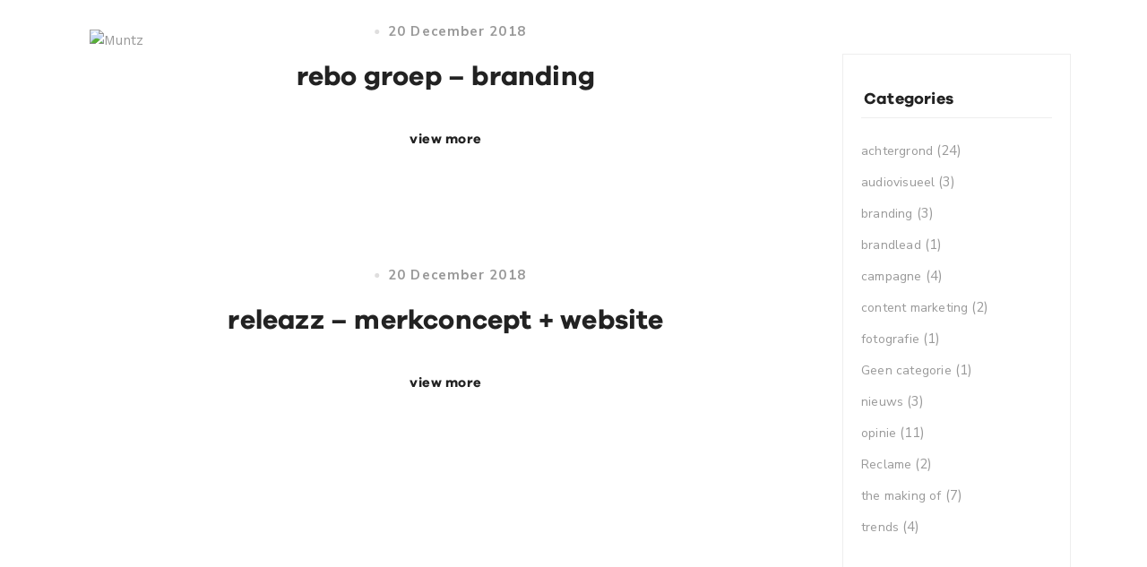

--- FILE ---
content_type: text/html; charset=UTF-8
request_url: https://www.muntz.nl/portfolio-tag/customer-journey/
body_size: 26012
content:

<!DOCTYPE html>
<html class="no-js" lang="en-US"> <!--<![endif]-->
<head>
    <meta charset="UTF-8">
    <meta name="viewport" content="width=device-width, initial-scale=1">
   
	<meta name='robots' content='index, follow, max-image-preview:large, max-snippet:-1, max-video-preview:-1' />

	<!-- This site is optimized with the Yoast SEO plugin v26.7 - https://yoast.com/wordpress/plugins/seo/ -->
	<title>customer journey Archieven - Muntz</title><link rel="preload" data-rocket-preload as="style" href="https://fonts.googleapis.com/css?family=Nunito%20Sans%3A300%2C400%2C700%2C800%7CNunito%2BSans%3A200%2C200i%2C300%2C300i%2C400%2C400i%2C600%2C600i%2C700%2C700i%2C800%2C800i%2C900%2C900i%26amp%3Bsubset%3Dlatin%2Clatin-ext%7CWork%20Sans%3Aregular&#038;display=swap" /><link rel="stylesheet" href="https://fonts.googleapis.com/css?family=Nunito%20Sans%3A300%2C400%2C700%2C800%7CNunito%2BSans%3A200%2C200i%2C300%2C300i%2C400%2C400i%2C600%2C600i%2C700%2C700i%2C800%2C800i%2C900%2C900i%26amp%3Bsubset%3Dlatin%2Clatin-ext%7CWork%20Sans%3Aregular&#038;display=swap" media="print" onload="this.media='all'" /><noscript><link rel="stylesheet" href="https://fonts.googleapis.com/css?family=Nunito%20Sans%3A300%2C400%2C700%2C800%7CNunito%2BSans%3A200%2C200i%2C300%2C300i%2C400%2C400i%2C600%2C600i%2C700%2C700i%2C800%2C800i%2C900%2C900i%26amp%3Bsubset%3Dlatin%2Clatin-ext%7CWork%20Sans%3Aregular&#038;display=swap" /></noscript>
	<link rel="canonical" href="https://www.muntz.nl/portfolio-tag/customer-journey/" />
	<meta property="og:locale" content="en_US" />
	<meta property="og:type" content="article" />
	<meta property="og:title" content="customer journey Archieven - Muntz" />
	<meta property="og:url" content="https://www.muntz.nl/portfolio-tag/customer-journey/" />
	<meta property="og:site_name" content="Muntz" />
	<meta name="twitter:card" content="summary_large_image" />
	<!-- Optimized with WP Meteor v3.4.7 - https://wordpress.org/plugins/wp-meteor/ --><script data-wpmeteor-nooptimize="true" >var _wpmeteor={"gdpr":true,"rdelay":2000,"preload":true,"elementor-animations":true,"elementor-pp":true,"v":"3.4.7","rest_url":"https:\/\/www.muntz.nl\/wp-json\/"};(()=>{try{new MutationObserver(function(){}),new Promise(function(){}),Object.assign({},{}),document.fonts.ready.then(function(){})}catch{s="wpmeteordisable=1",i=document.location.href,i.match(/[?&]wpmeteordisable/)||(o="",i.indexOf("?")==-1?i.indexOf("#")==-1?o=i+"?"+s:o=i.replace("#","?"+s+"#"):i.indexOf("#")==-1?o=i+"&"+s:o=i.replace("#","&"+s+"#"),document.location.href=o)}var s,i,o;})();

</script><script data-wpmeteor-nooptimize="true" >(()=>{var We=()=>Math.round(performance.now())/1e3;var h="addEventListener",pe="removeEventListener",p="getAttribute",v="setAttribute",j="removeAttribute",G="hasAttribute",Gt="querySelector",I=Gt+"All",C="appendChild",Q="removeChild",ue="createElement",T="tagName",ze="getOwnPropertyDescriptor",y="prototype",V="__lookupGetter__",fe="__lookupSetter__",f="DOMContentLoaded",u="load",Ee="error";var l=window,c=document,be=c.documentElement,Ye=()=>{},H=console.error;var $e=!0,K=class{constructor(){this.known=[]}init(){let t,n,s=(r,i)=>{if($e&&r&&r.fn&&!r.__wpmeteor){let o=function(a){return c[h](f,E=>{a.call(c,r,E,"jQueryMock")}),this};this.known.push([r,r.fn.ready,r.fn.init.prototype.ready]),r.fn.ready=o,r.fn.init.prototype.ready=o,r.__wpmeteor=!0}return r};window.jQuery||window.$,Object.defineProperty(window,"jQuery",{get(){return t},set(r){t=s(r,"jQuery")}}),Object.defineProperty(window,"$",{get(){return n},set(r){n=s(r,"$")}})}unmock(){this.known.forEach(([t,n,s])=>{t.fn.ready=n,t.fn.init.prototype.ready=s}),$e=!1}};var me="fpo:first-interaction",ge="fpo:replay-captured-events";var je="fpo:element-loaded",Te="fpo:images-loaded",k="fpo:the-end";var J="click",q=window,Qe=q.addEventListener.bind(q),Ke=q.removeEventListener.bind(q),Ae="removeAttribute",he="getAttribute",Ct="setAttribute",Se=["touchstart","touchmove","touchend","touchcancel","keydown","wheel"],Je=["mouseover","mouseout",J],Ut=["touchstart","touchend","touchcancel","mouseover","mouseout",J],N="data-wpmeteor-";var Ge="dispatchEvent",Xe=e=>{let t=new MouseEvent(J,{view:e.view,bubbles:!0,cancelable:!0});return Object.defineProperty(t,"target",{writable:!1,value:e.target}),t},Ce=class{static capture(){let t=!1,n=[],s=r=>{if(r.target&&Ge in r.target){if(!r.isTrusted)return;if(r.cancelable&&!Se.includes(r.type))try{r.preventDefault()}catch{}r.stopImmediatePropagation(),r.type===J?n.push(Xe(r)):Ut.includes(r.type)&&n.push(r),r.target[Ct](N+r.type,!0),t||(t=!0,q[Ge](new CustomEvent(me)))}};q.addEventListener(ge,()=>{Je.forEach(o=>Ke(o,s,{passive:!1,capture:!0})),Se.forEach(o=>Ke(o,s,{passive:!0,capture:!0}));let r;for(;r=n.shift();){var i=r.target;i[he](N+"touchstart")&&i[he](N+"touchend")&&!i[he](N+J)?(i[he](N+"touchmove")||n.push(Xe(r)),i[Ae](N+"touchstart"),i[Ae](N+"touchend")):i[Ae](N+r.type),i[Ge](r)}}),Je.forEach(r=>Qe(r,s,{passive:!1,capture:!0})),Se.forEach(r=>Qe(r,s,{passive:!0,capture:!0}))}};var Ze=Ce;var X=class{constructor(){this.l=[]}emit(t,n=null){this.l[t]&&this.l[t].forEach(s=>s(n))}on(t,n){this.l[t]||=[],this.l[t].push(n)}off(t,n){this.l[t]=(this.l[t]||[]).filter(s=>s!==n)}};var w=new X;var ve=c[ue]("span");ve[v]("id","elementor-device-mode");ve[v]("class","elementor-screen-only");var Bt=!1,et=()=>(Bt||c.body[C](ve),getComputedStyle(ve,":after").content.replace(/"/g,""));var tt=e=>e[p]("class")||"",rt=(e,t)=>e[v]("class",t),nt=()=>{l[h](u,function(){let e=et(),t=Math.max(be.clientWidth||0,l.innerWidth||0),n=Math.max(be.clientHeight||0,l.innerHeight||0),s=["_animation_"+e,"animation_"+e,"_animation","_animation","animation"];Array.from(c[I](".elementor-invisible")).forEach(r=>{let i=r.getBoundingClientRect();if(i.top+l.scrollY<=n&&i.left+l.scrollX<t)try{let a=JSON.parse(r[p]("data-settings"));if(a.trigger_source)return;let E=a._animation_delay||a.animation_delay||0,d,D;for(var o=0;o<s.length;o++)if(a[s[o]]){D=s[o],d=a[D];break}if(d){let Y=tt(r),$=d==="none"?Y:Y+" animated "+d,At=setTimeout(()=>{rt(r,$.replace(/\belementor-invisible\b/,"")),s.forEach(St=>delete a[St]),r[v]("data-settings",JSON.stringify(a))},E);w.on("fi",()=>{clearTimeout(At),rt(r,tt(r).replace(new RegExp("\b"+d+"\b"),""))})}}catch(a){console.error(a)}})})};var st="data-in-mega_smartmenus",ot=()=>{let e=c[ue]("div");e.innerHTML='<span class="sub-arrow --wp-meteor"><i class="fa" aria-hidden="true"></i></span>';let t=e.firstChild,n=s=>{let r=[];for(;s=s.previousElementSibling;)r.push(s);return r};c[h](f,function(){Array.from(c[I](".pp-advanced-menu ul")).forEach(s=>{if(s[p](st))return;(s[p]("class")||"").match(/\bmega-menu\b/)&&s[I]("ul").forEach(o=>{o[v](st,!0)});let r=n(s),i=r.filter(o=>o).filter(o=>o[T]==="A").pop();if(i||(i=r.map(o=>Array.from(o[I]("a"))).filter(o=>o).flat().pop()),i){let o=t.cloneNode(!0);i[C](o),new MutationObserver(E=>{E.forEach(({addedNodes:d})=>{d.forEach(D=>{if(D.nodeType===1&&D[T]==="SPAN")try{i[Q](o)}catch{}})})}).observe(i,{childList:!0})}})})};var _="readystatechange",S="message";var z="SCRIPT",m="data-wpmeteor-",b=Object.defineProperty,xe=Object.defineProperties,O="javascript/blocked",Ne=/^\s*(application|text)\/javascript|module\s*$/i,gt="requestAnimationFrame",ht="requestIdleCallback",ce="setTimeout",x=l.constructor.name+"::",ae=c.constructor.name+"::",vt=function(e,t){t=t||l;for(var n=0;n<this.length;n++)e.call(t,this[n],n,this)};"NodeList"in l&&!NodeList[y].forEach&&(NodeList[y].forEach=vt);"HTMLCollection"in l&&!HTMLCollection[y].forEach&&(HTMLCollection[y].forEach=vt);_wpmeteor["elementor-animations"]&&nt(),_wpmeteor["elementor-pp"]&&ot();var Z=[],ye=[],ee=[],se=!1,P=[],g={},Me=!1,Nt=0,M=c.visibilityState==="visible"?l[gt]:l[ce],yt=l[ht]||M;c[h]("visibilitychange",()=>{M=c.visibilityState==="visible"?l[gt]:l[ce],yt=l[ht]||M});var U=l[ce],De,F=["src","type"],W=Object,te="definePropert";W[te+"y"]=(e,t,n)=>e===l&&["jQuery","onload"].indexOf(t)>=0||(e===c||e===c.body)&&["readyState","write","writeln","on"+_].indexOf(t)>=0?(["on"+_,"on"+u].indexOf(t)&&n.set&&(g["on"+_]=g["on"+_]||[],g["on"+_].push(n.set)),e):e instanceof HTMLScriptElement&&F.indexOf(t)>=0?(e[t+"Getters"]||(e[t+"Getters"]=[],e[t+"Setters"]=[],b(e,t,{set(s){e[t+"Setters"].forEach(r=>r.call(e,s))},get(){return e[t+"Getters"].slice(-1)[0]()}})),n.get&&e[t+"Getters"].push(n.get),n.set&&e[t+"Setters"].push(n.set),e):b(e,t,n);W[te+"ies"]=(e,t)=>{for(let n in t)W[te+"y"](e,n,t[n]);for(let n of Object.getOwnPropertySymbols(t))W[te+"y"](e,n,t[n]);return e};var Pe=EventTarget[y][h],Lt=EventTarget[y][pe],le=Pe.bind(c),Ot=Lt.bind(c),B=Pe.bind(l),Dt=Lt.bind(l),wt=Document[y].createElement,de=wt.bind(c),_e=c.__proto__[V]("readyState").bind(c),it="loading";b(c,"readyState",{get(){return it},set(e){return it=e}});var ct=e=>P.filter(([t,,n],s)=>{if(!(e.indexOf(t.type)<0)){n||(n=t.target);try{let r=n.constructor.name+"::"+t.type;for(let i=0;i<g[r].length;i++)if(g[r][i]){let o=r+"::"+s+"::"+i;if(!Oe[o])return!0}}catch{}}}).length,oe,Oe={},ie=e=>{P.forEach(([t,n,s],r)=>{if(!(e.indexOf(t.type)<0)){s||(s=t.target);try{let i=s.constructor.name+"::"+t.type;if((g[i]||[]).length)for(let o=0;o<g[i].length;o++){let a=g[i][o];if(a){let E=i+"::"+r+"::"+o;if(!Oe[E]){Oe[E]=!0,c.readyState=n,oe=i;try{Nt++,!a[y]||a[y].constructor===a?a.bind(s)(t):a(t)}catch(d){H(d,a)}oe=null}}}}catch(i){H(i)}}})};le(f,e=>{P.push([new e.constructor(f,e),_e(),c])});le(_,e=>{P.push([new e.constructor(_,e),_e(),c])});B(f,e=>{P.push([new e.constructor(f,e),_e(),l])});B(u,e=>{Me=!0,P.push([new e.constructor(u,e),_e(),l]),R||ie([f,_,S,u])});var _t=e=>{P.push([e,c.readyState,l])},Rt=l[V]("onmessage"),kt=l[fe]("onmessage"),xt=()=>{Dt(S,_t),(g[x+"message"]||[]).forEach(e=>{B(S,e)}),b(l,"onmessage",{get:Rt,set:kt})};B(S,_t);var bt=new K;bt.init();var Ie=()=>{!R&&!se&&(R=!0,c.readyState="loading",M(He),M(A)),Me||B(u,()=>{Ie()})};B(me,()=>{Ie()});w.on(Te,()=>{Ie()});_wpmeteor.rdelay>=0&&Ze.capture();var re=[-1],at=e=>{re=re.filter(t=>t!==e.target),re.length||U(w.emit.bind(w,k))};var R=!1,A=()=>{let e=Z.shift();if(e)e[p](m+"src")?e[G]("async")?(e.isConnected&&re.push(e),Ue(e,at),U(A)):Ue(e,U.bind(null,A)):(e.origtype==O&&Ue(e),U(A));else if(ye.length){for(;ye.length;)Z.push(ye.shift());U(A)}else if(ct([f,_,S]))ie([f,_,S]),U(A);else if(Me)if(ct([u,S]))ie([u,S]),U(A);else if(re.length>1)yt(A);else if(ee.length){for(;ee.length;)Z.push(ee.shift());U(A)}else{if(l.RocketLazyLoadScripts)try{RocketLazyLoadScripts.run()}catch(t){H(t)}c.readyState="complete",xt(),bt.unmock(),R=!1,se=!0,l[ce](()=>at({target:-1}))}else R=!1},Mt=e=>{let t=de(z),n=e.attributes;for(var s=n.length-1;s>=0;s--)n[s].name.startsWith(m)||t[v](n[s].name,n[s].value);let r=e[p](m+"type");r?t.type=r:t.type="text/javascript",(e.textContent||"").match(/^\s*class RocketLazyLoadScripts/)?t.textContent=e.textContent.replace(/^\s*class\s*RocketLazyLoadScripts/,"window.RocketLazyLoadScripts=class").replace("RocketLazyLoadScripts.run();",""):t.textContent=e.textContent;for(let i of["onload","onerror","onreadystatechange"])e[i]&&(t[i]=e[i]);return t},Ue=(e,t)=>{let n=e[p](m+"src");if(n){let s=Pe.bind(e);e.isConnected&&t&&(s(u,t),s(Ee,t)),e.origtype=e[p](m+"type")||"text/javascript",e.origsrc=n,(!e.isConnected||e[G]("nomodule")||e.type&&!Ne.test(e.type))&&t&&t(new Event(u,{target:e}))}else e.origtype===O?(e.origtype=e[p](m+"type")||"text/javascript",e[j]("integrity"),e.textContent=e.textContent+`
`):t&&t(new Event(u,{target:e}))},Ve=(e,t)=>{let n=(g[e]||[]).indexOf(t);if(n>=0)return g[e][n]=void 0,!0},lt=(e,t,...n)=>{if("HTMLDocument::"+f==oe&&e===f&&!t.toString().match(/jQueryMock/)){w.on(k,c[h].bind(c,e,t,...n));return}if(t&&(e===f||e===_)){let s=ae+e;g[s]=g[s]||[],g[s].push(t),se&&ie([e]);return}return le(e,t,...n)},dt=(e,t,...n)=>{if(e===f){let s=ae+e;Ve(s,t)}return Ot(e,t,...n)};xe(c,{[h]:{get(){return lt},set(){return lt}},[pe]:{get(){return dt},set(){return dt}}});var ne=c.createDocumentFragment(),He=()=>{ne.hasChildNodes()&&(c.head[C](ne),ne=c.createDocumentFragment())},pt={},Le=e=>{if(e)try{let t=new URL(e,c.location.href),n=t.origin;if(n&&!pt[n]&&c.location.host!==t.host){let s=de("link");s.rel="preconnect",s.href=n,ne[C](s),pt[n]=!0,R&&M(He)}}catch{}},we={},Pt=(e,t,n,s)=>{let r=de("link");r.rel=t?"modulepre"+u:"pre"+u,r.as="script",n&&r[v]("crossorigin",n),s&&r[v]("integrity",s);try{e=new URL(e,c.location.href).href}catch{}r.href=e,ne[C](r),we[e]=!0,R&&M(He)},Re=function(...e){let t=de(...e);if(!e||e[0].toUpperCase()!==z||!R)return t;let n=t[v].bind(t),s=t[p].bind(t),r=t[G].bind(t),i=t[V]("attributes").bind(t);return F.forEach(o=>{let a=t[V](o).bind(t),E=t[fe](o).bind(t);W[te+"y"](t,o,{set(d){return o==="type"&&d&&!Ne.test(d)?t[v](o,d):((o==="src"&&d||o==="type"&&d&&t.origsrc)&&n("type",O),d?t[v](m+o,d):t[j](m+o))},get(){let d=t[p](m+o);if(o==="src")try{return new URL(d,c.location.href).href}catch{}return d}}),b(t,"orig"+o,{set(d){return E(d)},get(){return a()}})}),t[v]=function(o,a){if(F.includes(o))return o==="type"&&a&&!Ne.test(a)?n(o,a):((o==="src"&&a||o==="type"&&a&&t.origsrc)&&n("type",O),a?n(m+o,a):t[j](m+o));n(o,a)},t[p]=function(o){let a=F.indexOf(o)>=0?s(m+o):s(o);if(o==="src")try{return new URL(a,c.location.href).href}catch{}return a},t[G]=function(o){return F.indexOf(o)>=0?r(m+o):r(o)},b(t,"attributes",{get(){return[...i()].filter(a=>a.name!=="type").map(a=>({name:a.name.match(new RegExp(m))?a.name.replace(m,""):a.name,value:a.value}))}}),t};Object.defineProperty(Document[y],"createElement",{set(e){e!==Re&&(De=e)},get(){return De||Re}});var Be=new Set,qe=new MutationObserver(e=>{e.forEach(({removedNodes:t,addedNodes:n,target:s})=>{t.forEach(r=>{r.nodeType===1&&z===r[T]&&"origtype"in r&&Be.delete(r)}),n.forEach(r=>{if(r.nodeType===1)if(z===r[T]){if("origtype"in r){if(r.origtype!==O)return}else if(r[p]("type")!==O)return;"origtype"in r||F.forEach(o=>{let a=r[V](o).bind(r),E=r[fe](o).bind(r);b(r,"orig"+o,{set(d){return E(d)},get(){return a()}})});let i=r[p](m+"src");Be.has(r)&&H("Inserted twice",r),r.parentNode?(Be.add(r),(i||"").match(/\/gtm.js\?/)||r[G]("async")?(ee.push(r),Le(i)):r[G]("defer")?(ye.push(r),Le(i)):(i&&!r[G]("nomodule")&&!we[i]&&(Ye(We(),"pre preload",Z.length),Pt(i,r[p](m+"type")=="module",r[G]("crossorigin")&&r[p]("crossorigin"),r[p]("integrity"))),Z.push(r))):(r[h](u,o=>o.target.parentNode[Q](o.target)),r[h](Ee,o=>o.target.parentNode[Q](o.target)),s[C](r))}else r[T]==="LINK"&&r[p]("as")==="script"&&(we[r[p]("href")]=!0)})})}),Tt={childList:!0,subtree:!0};qe.observe(c.documentElement,Tt);var It=HTMLElement[y].attachShadow;HTMLElement[y].attachShadow=function(e){let t=It.call(this,e);return e.mode==="open"&&qe.observe(t,Tt),t};var ut=W[ze](HTMLIFrameElement[y],"src");b(HTMLIFrameElement[y],"src",{get(){return this.dataset.fpoSrc?this.dataset.fpoSrc:ut.get.call(this)},set(e){delete this.dataset.fpoSrc,ut.set.call(this,e)}});w.on(k,()=>{(!De||De===Re)&&(Document[y].createElement=wt,qe.disconnect()),dispatchEvent(new CustomEvent(ge)),dispatchEvent(new CustomEvent(k))});var ke=e=>{let t,n;!c.currentScript||!c.currentScript.parentNode?(t=c.body,n=t.lastChild):(n=c.currentScript,t=n.parentNode);try{let s=de("div");s.innerHTML=e,Array.from(s.childNodes).forEach(r=>{r.nodeName===z?t.insertBefore(Mt(r),n):t.insertBefore(r,n)})}catch(s){H(s)}},ft=e=>ke(e+`
`);xe(c,{write:{get(){return ke},set(e){return ke=e}},writeln:{get(){return ft},set(e){return ft=e}}});var Et=(e,t,...n)=>{if(x+f==oe&&e===f&&!t.toString().match(/jQueryMock/)){w.on(k,l[h].bind(l,e,t,...n));return}if(x+u==oe&&e===u){w.on(k,l[h].bind(l,e,t,...n));return}if(t&&(e===u||e===f||e===S&&!se)){let s=e===f?ae+e:x+e;g[s]=g[s]||[],g[s].push(t),se&&ie([e]);return}return B(e,t,...n)},mt=(e,t,...n)=>{if(e===u){let s=e===f?ae+e:x+e;Ve(s,t)}return Dt(e,t,...n)};xe(l,{[h]:{get(){return Et},set(){return Et}},[pe]:{get(){return mt},set(){return mt}}});var Fe=e=>{let t;return{get(){return t},set(n){return t&&Ve(e,n),g[e]=g[e]||[],g[e].push(n),t=n}}};B(je,e=>{let{target:t,event:n}=e.detail,s=t===l?c.body:t,r=s[p](m+"on"+n.type);s[j](m+"on"+n.type);try{let i=new Function("event",r);t===l?l[h](u,i.bind(t,n)):i.call(t,n)}catch(i){console.err(i)}});{let e=Fe(x+u);b(l,"onload",e),le(f,()=>{b(c.body,"onload",e)})}b(c,"onreadystatechange",Fe(ae+_));b(l,"onmessage",Fe(x+S));(()=>{let e=l.innerHeight,t=l.innerWidth,n=r=>{let o={"4g":1250,"3g":2500,"2g":2500}[(navigator.connection||{}).effectiveType]||0,a=r.getBoundingClientRect(),E={top:-1*e-o,left:-1*t-o,bottom:e+o,right:t+o};return!(a.left>=E.right||a.right<=E.left||a.top>=E.bottom||a.bottom<=E.top)},s=(r=!0)=>{let i=1,o=-1,a={},E=()=>{o++,--i||l[ce](w.emit.bind(w,Te),_wpmeteor.rdelay)};Array.from(c.getElementsByTagName("*")).forEach(d=>{let D,Y,$;if(d[T]==="IMG"){let L=d.currentSrc||d.src;L&&!a[L]&&!L.match(/^data:/i)&&((d.loading||"").toLowerCase()!=="lazy"||n(d))&&(D=L)}else if(d[T]===z)Le(d[p](m+"src"));else if(d[T]==="LINK"&&d[p]("as")==="script"&&["pre"+u,"modulepre"+u].indexOf(d[p]("rel"))>=0)we[d[p]("href")]=!0;else if((Y=l.getComputedStyle(d))&&($=(Y.backgroundImage||"").match(/^url\s*\((.*?)\)/i))&&($||[]).length){let L=$[0].slice(4,-1).replace(/"/g,"");!a[L]&&!L.match(/^data:/i)&&(D=L)}if(D){a[D]=!0;let L=new Image;r&&(i++,L[h](u,E),L[h](Ee,E)),L.src=D}}),c.fonts.ready.then(()=>{E()})};_wpmeteor.rdelay===0?le(f,s):B(u,s)})();})();
//1.0.34

</script><script type="application/ld+json" class="yoast-schema-graph">{"@context":"https://schema.org","@graph":[{"@type":"CollectionPage","@id":"https://www.muntz.nl/portfolio-tag/customer-journey/","url":"https://www.muntz.nl/portfolio-tag/customer-journey/","name":"customer journey Archieven - Muntz","isPartOf":{"@id":"https://www.muntz.nl/#website"},"primaryImageOfPage":{"@id":"https://www.muntz.nl/portfolio-tag/customer-journey/#primaryimage"},"image":{"@id":"https://www.muntz.nl/portfolio-tag/customer-journey/#primaryimage"},"thumbnailUrl":"https://www.muntz.nl/wp-content/uploads/2018/12/00-thumb-6.jpg","breadcrumb":{"@id":"https://www.muntz.nl/portfolio-tag/customer-journey/#breadcrumb"},"inLanguage":"en-US"},{"@type":"ImageObject","inLanguage":"en-US","@id":"https://www.muntz.nl/portfolio-tag/customer-journey/#primaryimage","url":"https://www.muntz.nl/wp-content/uploads/2018/12/00-thumb-6.jpg","contentUrl":"https://www.muntz.nl/wp-content/uploads/2018/12/00-thumb-6.jpg","width":1920,"height":1080},{"@type":"BreadcrumbList","@id":"https://www.muntz.nl/portfolio-tag/customer-journey/#breadcrumb","itemListElement":[{"@type":"ListItem","position":1,"name":"Home","item":"https://www.muntz.nl/"},{"@type":"ListItem","position":2,"name":"customer journey"}]},{"@type":"WebSite","@id":"https://www.muntz.nl/#website","url":"https://www.muntz.nl/","name":"Muntz","description":"Creative Connected Communication","potentialAction":[{"@type":"SearchAction","target":{"@type":"EntryPoint","urlTemplate":"https://www.muntz.nl/?s={search_term_string}"},"query-input":{"@type":"PropertyValueSpecification","valueRequired":true,"valueName":"search_term_string"}}],"inLanguage":"en-US"}]}</script>
	<!-- / Yoast SEO plugin. -->


<link rel='dns-prefetch' href='//cdnjs.cloudflare.com' />
<link rel='dns-prefetch' href='//fonts.googleapis.com' />
<link href='https://fonts.gstatic.com' crossorigin rel='preconnect' />
<link rel="alternate" type="application/rss+xml" title="Muntz &raquo; Feed" href="https://www.muntz.nl/feed/" />
<link rel="alternate" type="application/rss+xml" title="Muntz &raquo; Comments Feed" href="https://www.muntz.nl/comments/feed/" />
<link rel="alternate" type="application/rss+xml" title="Muntz &raquo; customer journey Tag Feed" href="https://www.muntz.nl/portfolio-tag/customer-journey/feed/" />
<style id='wp-img-auto-sizes-contain-inline-css' type='text/css'>
img:is([sizes=auto i],[sizes^="auto," i]){contain-intrinsic-size:3000px 1500px}
/*# sourceURL=wp-img-auto-sizes-contain-inline-css */
</style>
<style id='wp-emoji-styles-inline-css' type='text/css'>

	img.wp-smiley, img.emoji {
		display: inline !important;
		border: none !important;
		box-shadow: none !important;
		height: 1em !important;
		width: 1em !important;
		margin: 0 0.07em !important;
		vertical-align: -0.1em !important;
		background: none !important;
		padding: 0 !important;
	}
/*# sourceURL=wp-emoji-styles-inline-css */
</style>
<style id='wp-block-library-inline-css' type='text/css'>
:root{--wp-block-synced-color:#7a00df;--wp-block-synced-color--rgb:122,0,223;--wp-bound-block-color:var(--wp-block-synced-color);--wp-editor-canvas-background:#ddd;--wp-admin-theme-color:#007cba;--wp-admin-theme-color--rgb:0,124,186;--wp-admin-theme-color-darker-10:#006ba1;--wp-admin-theme-color-darker-10--rgb:0,107,160.5;--wp-admin-theme-color-darker-20:#005a87;--wp-admin-theme-color-darker-20--rgb:0,90,135;--wp-admin-border-width-focus:2px}@media (min-resolution:192dpi){:root{--wp-admin-border-width-focus:1.5px}}.wp-element-button{cursor:pointer}:root .has-very-light-gray-background-color{background-color:#eee}:root .has-very-dark-gray-background-color{background-color:#313131}:root .has-very-light-gray-color{color:#eee}:root .has-very-dark-gray-color{color:#313131}:root .has-vivid-green-cyan-to-vivid-cyan-blue-gradient-background{background:linear-gradient(135deg,#00d084,#0693e3)}:root .has-purple-crush-gradient-background{background:linear-gradient(135deg,#34e2e4,#4721fb 50%,#ab1dfe)}:root .has-hazy-dawn-gradient-background{background:linear-gradient(135deg,#faaca8,#dad0ec)}:root .has-subdued-olive-gradient-background{background:linear-gradient(135deg,#fafae1,#67a671)}:root .has-atomic-cream-gradient-background{background:linear-gradient(135deg,#fdd79a,#004a59)}:root .has-nightshade-gradient-background{background:linear-gradient(135deg,#330968,#31cdcf)}:root .has-midnight-gradient-background{background:linear-gradient(135deg,#020381,#2874fc)}:root{--wp--preset--font-size--normal:16px;--wp--preset--font-size--huge:42px}.has-regular-font-size{font-size:1em}.has-larger-font-size{font-size:2.625em}.has-normal-font-size{font-size:var(--wp--preset--font-size--normal)}.has-huge-font-size{font-size:var(--wp--preset--font-size--huge)}.has-text-align-center{text-align:center}.has-text-align-left{text-align:left}.has-text-align-right{text-align:right}.has-fit-text{white-space:nowrap!important}#end-resizable-editor-section{display:none}.aligncenter{clear:both}.items-justified-left{justify-content:flex-start}.items-justified-center{justify-content:center}.items-justified-right{justify-content:flex-end}.items-justified-space-between{justify-content:space-between}.screen-reader-text{border:0;clip-path:inset(50%);height:1px;margin:-1px;overflow:hidden;padding:0;position:absolute;width:1px;word-wrap:normal!important}.screen-reader-text:focus{background-color:#ddd;clip-path:none;color:#444;display:block;font-size:1em;height:auto;left:5px;line-height:normal;padding:15px 23px 14px;text-decoration:none;top:5px;width:auto;z-index:100000}html :where(.has-border-color){border-style:solid}html :where([style*=border-top-color]){border-top-style:solid}html :where([style*=border-right-color]){border-right-style:solid}html :where([style*=border-bottom-color]){border-bottom-style:solid}html :where([style*=border-left-color]){border-left-style:solid}html :where([style*=border-width]){border-style:solid}html :where([style*=border-top-width]){border-top-style:solid}html :where([style*=border-right-width]){border-right-style:solid}html :where([style*=border-bottom-width]){border-bottom-style:solid}html :where([style*=border-left-width]){border-left-style:solid}html :where(img[class*=wp-image-]){height:auto;max-width:100%}:where(figure){margin:0 0 1em}html :where(.is-position-sticky){--wp-admin--admin-bar--position-offset:var(--wp-admin--admin-bar--height,0px)}@media screen and (max-width:600px){html :where(.is-position-sticky){--wp-admin--admin-bar--position-offset:0px}}

/*# sourceURL=wp-block-library-inline-css */
</style><style id='global-styles-inline-css' type='text/css'>
:root{--wp--preset--aspect-ratio--square: 1;--wp--preset--aspect-ratio--4-3: 4/3;--wp--preset--aspect-ratio--3-4: 3/4;--wp--preset--aspect-ratio--3-2: 3/2;--wp--preset--aspect-ratio--2-3: 2/3;--wp--preset--aspect-ratio--16-9: 16/9;--wp--preset--aspect-ratio--9-16: 9/16;--wp--preset--color--black: #000000;--wp--preset--color--cyan-bluish-gray: #abb8c3;--wp--preset--color--white: #ffffff;--wp--preset--color--pale-pink: #f78da7;--wp--preset--color--vivid-red: #cf2e2e;--wp--preset--color--luminous-vivid-orange: #ff6900;--wp--preset--color--luminous-vivid-amber: #fcb900;--wp--preset--color--light-green-cyan: #7bdcb5;--wp--preset--color--vivid-green-cyan: #00d084;--wp--preset--color--pale-cyan-blue: #8ed1fc;--wp--preset--color--vivid-cyan-blue: #0693e3;--wp--preset--color--vivid-purple: #9b51e0;--wp--preset--gradient--vivid-cyan-blue-to-vivid-purple: linear-gradient(135deg,rgb(6,147,227) 0%,rgb(155,81,224) 100%);--wp--preset--gradient--light-green-cyan-to-vivid-green-cyan: linear-gradient(135deg,rgb(122,220,180) 0%,rgb(0,208,130) 100%);--wp--preset--gradient--luminous-vivid-amber-to-luminous-vivid-orange: linear-gradient(135deg,rgb(252,185,0) 0%,rgb(255,105,0) 100%);--wp--preset--gradient--luminous-vivid-orange-to-vivid-red: linear-gradient(135deg,rgb(255,105,0) 0%,rgb(207,46,46) 100%);--wp--preset--gradient--very-light-gray-to-cyan-bluish-gray: linear-gradient(135deg,rgb(238,238,238) 0%,rgb(169,184,195) 100%);--wp--preset--gradient--cool-to-warm-spectrum: linear-gradient(135deg,rgb(74,234,220) 0%,rgb(151,120,209) 20%,rgb(207,42,186) 40%,rgb(238,44,130) 60%,rgb(251,105,98) 80%,rgb(254,248,76) 100%);--wp--preset--gradient--blush-light-purple: linear-gradient(135deg,rgb(255,206,236) 0%,rgb(152,150,240) 100%);--wp--preset--gradient--blush-bordeaux: linear-gradient(135deg,rgb(254,205,165) 0%,rgb(254,45,45) 50%,rgb(107,0,62) 100%);--wp--preset--gradient--luminous-dusk: linear-gradient(135deg,rgb(255,203,112) 0%,rgb(199,81,192) 50%,rgb(65,88,208) 100%);--wp--preset--gradient--pale-ocean: linear-gradient(135deg,rgb(255,245,203) 0%,rgb(182,227,212) 50%,rgb(51,167,181) 100%);--wp--preset--gradient--electric-grass: linear-gradient(135deg,rgb(202,248,128) 0%,rgb(113,206,126) 100%);--wp--preset--gradient--midnight: linear-gradient(135deg,rgb(2,3,129) 0%,rgb(40,116,252) 100%);--wp--preset--font-size--small: 13px;--wp--preset--font-size--medium: 20px;--wp--preset--font-size--large: 36px;--wp--preset--font-size--x-large: 42px;--wp--preset--font-family--muntz-domillion: muntz-domillion;--wp--preset--font-family--muntz-h-2: muntz-h2;--wp--preset--spacing--20: 0.44rem;--wp--preset--spacing--30: 0.67rem;--wp--preset--spacing--40: 1rem;--wp--preset--spacing--50: 1.5rem;--wp--preset--spacing--60: 2.25rem;--wp--preset--spacing--70: 3.38rem;--wp--preset--spacing--80: 5.06rem;--wp--preset--shadow--natural: 6px 6px 9px rgba(0, 0, 0, 0.2);--wp--preset--shadow--deep: 12px 12px 50px rgba(0, 0, 0, 0.4);--wp--preset--shadow--sharp: 6px 6px 0px rgba(0, 0, 0, 0.2);--wp--preset--shadow--outlined: 6px 6px 0px -3px rgb(255, 255, 255), 6px 6px rgb(0, 0, 0);--wp--preset--shadow--crisp: 6px 6px 0px rgb(0, 0, 0);}:where(body) { margin: 0; }.wp-site-blocks > .alignleft { float: left; margin-right: 2em; }.wp-site-blocks > .alignright { float: right; margin-left: 2em; }.wp-site-blocks > .aligncenter { justify-content: center; margin-left: auto; margin-right: auto; }:where(.is-layout-flex){gap: 0.5em;}:where(.is-layout-grid){gap: 0.5em;}.is-layout-flow > .alignleft{float: left;margin-inline-start: 0;margin-inline-end: 2em;}.is-layout-flow > .alignright{float: right;margin-inline-start: 2em;margin-inline-end: 0;}.is-layout-flow > .aligncenter{margin-left: auto !important;margin-right: auto !important;}.is-layout-constrained > .alignleft{float: left;margin-inline-start: 0;margin-inline-end: 2em;}.is-layout-constrained > .alignright{float: right;margin-inline-start: 2em;margin-inline-end: 0;}.is-layout-constrained > .aligncenter{margin-left: auto !important;margin-right: auto !important;}.is-layout-constrained > :where(:not(.alignleft):not(.alignright):not(.alignfull)){margin-left: auto !important;margin-right: auto !important;}body .is-layout-flex{display: flex;}.is-layout-flex{flex-wrap: wrap;align-items: center;}.is-layout-flex > :is(*, div){margin: 0;}body .is-layout-grid{display: grid;}.is-layout-grid > :is(*, div){margin: 0;}body{padding-top: 0px;padding-right: 0px;padding-bottom: 0px;padding-left: 0px;}a:where(:not(.wp-element-button)){text-decoration: underline;}:root :where(.wp-element-button, .wp-block-button__link){background-color: #32373c;border-width: 0;color: #fff;font-family: inherit;font-size: inherit;font-style: inherit;font-weight: inherit;letter-spacing: inherit;line-height: inherit;padding-top: calc(0.667em + 2px);padding-right: calc(1.333em + 2px);padding-bottom: calc(0.667em + 2px);padding-left: calc(1.333em + 2px);text-decoration: none;text-transform: inherit;}.has-black-color{color: var(--wp--preset--color--black) !important;}.has-cyan-bluish-gray-color{color: var(--wp--preset--color--cyan-bluish-gray) !important;}.has-white-color{color: var(--wp--preset--color--white) !important;}.has-pale-pink-color{color: var(--wp--preset--color--pale-pink) !important;}.has-vivid-red-color{color: var(--wp--preset--color--vivid-red) !important;}.has-luminous-vivid-orange-color{color: var(--wp--preset--color--luminous-vivid-orange) !important;}.has-luminous-vivid-amber-color{color: var(--wp--preset--color--luminous-vivid-amber) !important;}.has-light-green-cyan-color{color: var(--wp--preset--color--light-green-cyan) !important;}.has-vivid-green-cyan-color{color: var(--wp--preset--color--vivid-green-cyan) !important;}.has-pale-cyan-blue-color{color: var(--wp--preset--color--pale-cyan-blue) !important;}.has-vivid-cyan-blue-color{color: var(--wp--preset--color--vivid-cyan-blue) !important;}.has-vivid-purple-color{color: var(--wp--preset--color--vivid-purple) !important;}.has-black-background-color{background-color: var(--wp--preset--color--black) !important;}.has-cyan-bluish-gray-background-color{background-color: var(--wp--preset--color--cyan-bluish-gray) !important;}.has-white-background-color{background-color: var(--wp--preset--color--white) !important;}.has-pale-pink-background-color{background-color: var(--wp--preset--color--pale-pink) !important;}.has-vivid-red-background-color{background-color: var(--wp--preset--color--vivid-red) !important;}.has-luminous-vivid-orange-background-color{background-color: var(--wp--preset--color--luminous-vivid-orange) !important;}.has-luminous-vivid-amber-background-color{background-color: var(--wp--preset--color--luminous-vivid-amber) !important;}.has-light-green-cyan-background-color{background-color: var(--wp--preset--color--light-green-cyan) !important;}.has-vivid-green-cyan-background-color{background-color: var(--wp--preset--color--vivid-green-cyan) !important;}.has-pale-cyan-blue-background-color{background-color: var(--wp--preset--color--pale-cyan-blue) !important;}.has-vivid-cyan-blue-background-color{background-color: var(--wp--preset--color--vivid-cyan-blue) !important;}.has-vivid-purple-background-color{background-color: var(--wp--preset--color--vivid-purple) !important;}.has-black-border-color{border-color: var(--wp--preset--color--black) !important;}.has-cyan-bluish-gray-border-color{border-color: var(--wp--preset--color--cyan-bluish-gray) !important;}.has-white-border-color{border-color: var(--wp--preset--color--white) !important;}.has-pale-pink-border-color{border-color: var(--wp--preset--color--pale-pink) !important;}.has-vivid-red-border-color{border-color: var(--wp--preset--color--vivid-red) !important;}.has-luminous-vivid-orange-border-color{border-color: var(--wp--preset--color--luminous-vivid-orange) !important;}.has-luminous-vivid-amber-border-color{border-color: var(--wp--preset--color--luminous-vivid-amber) !important;}.has-light-green-cyan-border-color{border-color: var(--wp--preset--color--light-green-cyan) !important;}.has-vivid-green-cyan-border-color{border-color: var(--wp--preset--color--vivid-green-cyan) !important;}.has-pale-cyan-blue-border-color{border-color: var(--wp--preset--color--pale-cyan-blue) !important;}.has-vivid-cyan-blue-border-color{border-color: var(--wp--preset--color--vivid-cyan-blue) !important;}.has-vivid-purple-border-color{border-color: var(--wp--preset--color--vivid-purple) !important;}.has-vivid-cyan-blue-to-vivid-purple-gradient-background{background: var(--wp--preset--gradient--vivid-cyan-blue-to-vivid-purple) !important;}.has-light-green-cyan-to-vivid-green-cyan-gradient-background{background: var(--wp--preset--gradient--light-green-cyan-to-vivid-green-cyan) !important;}.has-luminous-vivid-amber-to-luminous-vivid-orange-gradient-background{background: var(--wp--preset--gradient--luminous-vivid-amber-to-luminous-vivid-orange) !important;}.has-luminous-vivid-orange-to-vivid-red-gradient-background{background: var(--wp--preset--gradient--luminous-vivid-orange-to-vivid-red) !important;}.has-very-light-gray-to-cyan-bluish-gray-gradient-background{background: var(--wp--preset--gradient--very-light-gray-to-cyan-bluish-gray) !important;}.has-cool-to-warm-spectrum-gradient-background{background: var(--wp--preset--gradient--cool-to-warm-spectrum) !important;}.has-blush-light-purple-gradient-background{background: var(--wp--preset--gradient--blush-light-purple) !important;}.has-blush-bordeaux-gradient-background{background: var(--wp--preset--gradient--blush-bordeaux) !important;}.has-luminous-dusk-gradient-background{background: var(--wp--preset--gradient--luminous-dusk) !important;}.has-pale-ocean-gradient-background{background: var(--wp--preset--gradient--pale-ocean) !important;}.has-electric-grass-gradient-background{background: var(--wp--preset--gradient--electric-grass) !important;}.has-midnight-gradient-background{background: var(--wp--preset--gradient--midnight) !important;}.has-small-font-size{font-size: var(--wp--preset--font-size--small) !important;}.has-medium-font-size{font-size: var(--wp--preset--font-size--medium) !important;}.has-large-font-size{font-size: var(--wp--preset--font-size--large) !important;}.has-x-large-font-size{font-size: var(--wp--preset--font-size--x-large) !important;}.has-muntz-domillion-font-family{font-family: var(--wp--preset--font-family--muntz-domillion) !important;}.has-muntz-h-2-font-family{font-family: var(--wp--preset--font-family--muntz-h-2) !important;}
/*# sourceURL=global-styles-inline-css */
</style>

<link rel='stylesheet' id='menu-item-item-css' href='https://www.muntz.nl/wp-content/themes/yuk/assets/css/menu-item-item.css?ver=6.9' type='text/css' media='all' />
<link rel='stylesheet' id='uaf_client_css-css' href='https://www.muntz.nl/wp-content/uploads/useanyfont/uaf.css?ver=1764340329' type='text/css' media='all' />
<link rel='stylesheet' id='sm-style-css' href='https://www.muntz.nl/wp-content/plugins/wp-show-more/wpsm-style.css?ver=6.9' type='text/css' media='all' />
<link rel='stylesheet' id='mailcamp-css' href='https://www.muntz.nl/wp-content/plugins/mailcamp/public/css/mailcamp-public.css?ver=1.6.5' type='text/css' media='all' />
<link rel='stylesheet' id='child-css-css' href='https://www.muntz.nl/wp-content/themes/yuk-child-theme/assets/css/muntz.min.css?ver=6.9' type='text/css' media='all' />
<link rel='stylesheet' id='parent-style-css' href='https://www.muntz.nl/wp-content/themes/yuk/style.css?ver=6.9' type='text/css' media='all' />
<link rel='stylesheet' id='child-style-css' href='https://www.muntz.nl/wp-content/themes/yuk-child-theme/style.css?ver=6.9' type='text/css' media='all' />

<link rel='stylesheet' id='yuk_base_css-css' href='https://www.muntz.nl/wp-content/themes/yuk/style.css?ver=6.9' type='text/css' media='all' />
<link rel='stylesheet' id='magnific-popup-css' href='https://www.muntz.nl/wp-content/themes/yuk/assets/css/magnific-popup.css?ver=6.9' type='text/css' media='all' />
<link rel='stylesheet' id='animsition-css' href='https://www.muntz.nl/wp-content/themes/yuk/assets/css/animsition.min.css?ver=6.9' type='text/css' media='all' />
<link rel='stylesheet' id='bootstrap-css' href='https://www.muntz.nl/wp-content/themes/yuk/assets/css/bootstrap.min.css?ver=6.9' type='text/css' media='all' />
<link rel='stylesheet' id='animate_css-css' href='https://www.muntz.nl/wp-content/themes/yuk/assets/css/animate.css?ver=6.9' type='text/css' media='all' />
<link rel='stylesheet' id='font-awesome-css-css' href='https://www.muntz.nl/wp-content/themes/yuk/assets/css/font-awesome.min.css?ver=6.9' type='text/css' media='all' />
<link rel='stylesheet' id='pe-icon-7-stroke-css' href='https://www.muntz.nl/wp-content/themes/yuk/assets/css/pe-icon-7-stroke.css?ver=6.9' type='text/css' media='all' />
<link rel='stylesheet' id='fancybox-css' href='https://www.muntz.nl/wp-content/themes/yuk/assets/css/jquery.fancybox.min.css?ver=6.9' type='text/css' media='all' />
<link rel='stylesheet' id='swiper-css' href='https://www.muntz.nl/wp-content/themes/yuk/assets/css/swiper.css?ver=6.9' type='text/css' media='all' />
<link rel='stylesheet' id='simple-fonts-css' href='https://www.muntz.nl/wp-content/themes/yuk/assets/css/simple-line-icons.css?ver=6.9' type='text/css' media='all' />
<link rel='stylesheet' id='linea-fonts-css' href='https://www.muntz.nl/wp-content/themes/yuk/assets/css/linea-basic.css?ver=6.9' type='text/css' media='all' />
<link rel='stylesheet' id='ionicons-css' href='https://www.muntz.nl/wp-content/themes/yuk/assets/css/ionicons.min.css?ver=6.9' type='text/css' media='all' />
<link rel='stylesheet' id='yuk_slick-css-css' href='https://www.muntz.nl/wp-content/plugins/yuk-plugins/shortcodes/assets/css/slick.css?ver=6.9' type='text/css' media='all' />
<link rel='stylesheet' id='yuk-theme-css-css' href='https://www.muntz.nl/wp-content/themes/yuk/assets/css/yuk.min.css?ver=6.9' type='text/css' media='all' />
<link rel='stylesheet' id='yuk-shop-css-css' href='https://www.muntz.nl/wp-content/themes/yuk/assets/css/shop.min.css?ver=6.9' type='text/css' media='all' />
<link rel='stylesheet' id='yuk-main-css-css' href='https://www.muntz.nl/wp-content/themes/yuk/assets/css/style.min.css?ver=6.9' type='text/css' media='all' />
<link rel='stylesheet' id='yuk-port-css-css' href='https://www.muntz.nl/wp-content/themes/yuk/assets/css/port-detail.min.css?ver=6.9' type='text/css' media='all' />
<link rel='stylesheet' id='yuk-blog-css-css' href='https://www.muntz.nl/wp-content/themes/yuk/assets/css/blog.min.css?ver=6.9' type='text/css' media='all' />

<link rel='stylesheet' id='js_composer_front-css' href='https://www.muntz.nl/wp-content/plugins/js_composer/assets/css/js_composer.min.css?ver=7.9' type='text/css' media='all' />
<link rel='stylesheet' id='js_composer_custom_css-css' href='//www.muntz.nl/wp-content/uploads/js_composer/custom.css?ver=7.9' type='text/css' media='all' />
<link rel='stylesheet' id='the-grid-css' href='https://www.muntz.nl/wp-content/plugins/the_grid/frontend/assets/css/the-grid.min.css?ver=2.6.70' type='text/css' media='all' />
<style id='the-grid-inline-css' type='text/css'>
.tolb-holder{background:rgba(0,0,0,0.8)}.tolb-holder .tolb-close,.tolb-holder .tolb-title,.tolb-holder .tolb-counter,.tolb-holder .tolb-next i,.tolb-holder .tolb-prev i{color:#ffffff}.tolb-holder .tolb-load{border-color:rgba(255,255,255,0.2);border-left:3px solid #ffffff}
.to-heart-icon,.to-heart-icon svg,.to-post-like,.to-post-like .to-like-count{position:relative;display:inline-block}.to-post-like{width:auto;cursor:pointer;font-weight:400}.to-heart-icon{float:left;margin:0 4px 0 0}.to-heart-icon svg{overflow:visible;width:15px;height:14px}.to-heart-icon g{-webkit-transform:scale(1);transform:scale(1)}.to-heart-icon path{-webkit-transform:scale(1);transform:scale(1);transition:fill .4s ease,stroke .4s ease}.no-liked .to-heart-icon path{fill:#999;stroke:#999}.empty-heart .to-heart-icon path{fill:transparent!important;stroke:#999}.liked .to-heart-icon path,.to-heart-icon svg:hover path{fill:#ff6863!important;stroke:#ff6863!important}@keyframes heartBeat{0%{transform:scale(1)}20%{transform:scale(.8)}30%{transform:scale(.95)}45%{transform:scale(.75)}50%{transform:scale(.85)}100%{transform:scale(.9)}}@-webkit-keyframes heartBeat{0%,100%,50%{-webkit-transform:scale(1)}20%{-webkit-transform:scale(.8)}30%{-webkit-transform:scale(.95)}45%{-webkit-transform:scale(.75)}}.heart-pulse g{-webkit-animation-name:heartBeat;animation-name:heartBeat;-webkit-animation-duration:1s;animation-duration:1s;-webkit-animation-iteration-count:infinite;animation-iteration-count:infinite;-webkit-transform-origin:50% 50%;transform-origin:50% 50%}.to-post-like a{color:inherit!important;fill:inherit!important;stroke:inherit!important}
/*# sourceURL=the-grid-inline-css */
</style>
<link rel='stylesheet' id='wp-mediaelement-css' href='https://www.muntz.nl/wp-content/plugins/the_grid/frontend/assets/css/wp-mediaelement.min.css?ver=2.6.70' type='text/css' media='all' />
<style id='rocket-lazyload-inline-css' type='text/css'>
.rll-youtube-player{position:relative;padding-bottom:56.23%;height:0;overflow:hidden;max-width:100%;}.rll-youtube-player:focus-within{outline: 2px solid currentColor;outline-offset: 5px;}.rll-youtube-player iframe{position:absolute;top:0;left:0;width:100%;height:100%;z-index:100;background:0 0}.rll-youtube-player img{bottom:0;display:block;left:0;margin:auto;max-width:100%;width:100%;position:absolute;right:0;top:0;border:none;height:auto;-webkit-transition:.4s all;-moz-transition:.4s all;transition:.4s all}.rll-youtube-player img:hover{-webkit-filter:brightness(75%)}.rll-youtube-player .play{height:100%;width:100%;left:0;top:0;position:absolute;background:url(https://www.muntz.nl/wp-content/plugins/wp-rocket/assets/img/youtube.png) no-repeat center;background-color: transparent !important;cursor:pointer;border:none;}
/*# sourceURL=rocket-lazyload-inline-css */
</style>
<link rel='stylesheet' id='dgwt-jg-lightgallery-css' href='https://www.muntz.nl/wp-content/plugins/yuk-plugins/lib/yuk-justified-gallery/assets/css/lightgallery.min.css?ver=1.1' type='text/css' media='all' />
<link rel='stylesheet' id='dgwt-jg-style-css' href='https://www.muntz.nl/wp-content/plugins/yuk-plugins/lib/yuk-justified-gallery/assets/css/style.min.css?ver=1.1' type='text/css' media='all' />
<script  type="javascript/blocked" data-wpmeteor-type="text/javascript"  data-wpmeteor-src="https://www.muntz.nl/wp-content/plugins/svg-support/vendor/DOMPurify/DOMPurify.min.js?ver=2.5.8" id="bodhi-dompurify-library-js"></script>
<script  type="javascript/blocked" data-wpmeteor-type="text/javascript"  id="jquery-core-js-extra">
/* <![CDATA[ */
var get = {"ajaxurl":"https://www.muntz.nl/wp-admin/admin-ajax.php","siteurl":"https://www.muntz.nl/wp-content/themes/yuk"};
//# sourceURL=jquery-core-js-extra
/* ]]> */
</script>
<script  type="javascript/blocked" data-wpmeteor-type="text/javascript"  data-wpmeteor-src="https://www.muntz.nl/wp-includes/js/jquery/jquery.min.js?ver=3.7.1" id="jquery-core-js"></script>
<script  type="javascript/blocked" data-wpmeteor-type="text/javascript"  data-wpmeteor-src="https://www.muntz.nl/wp-includes/js/jquery/jquery-migrate.min.js?ver=3.4.1" id="jquery-migrate-js"></script>
<script  type="javascript/blocked" data-wpmeteor-type="text/javascript"  id="bodhi_svg_inline-js-extra">
/* <![CDATA[ */
var svgSettings = {"skipNested":""};
//# sourceURL=bodhi_svg_inline-js-extra
/* ]]> */
</script>
<script  type="javascript/blocked" data-wpmeteor-type="text/javascript"  data-wpmeteor-src="https://www.muntz.nl/wp-content/plugins/svg-support/js/min/svgs-inline-min.js" id="bodhi_svg_inline-js"></script>
<script  type="javascript/blocked" data-wpmeteor-type="text/javascript"  id="bodhi_svg_inline-js-after">
/* <![CDATA[ */
cssTarget={"Bodhi":"img.style-svg","ForceInlineSVG":"style-svg"};ForceInlineSVGActive="false";frontSanitizationEnabled="on";
//# sourceURL=bodhi_svg_inline-js-after
/* ]]> */
</script>
<script  type="javascript/blocked" data-wpmeteor-type="text/javascript"  data-wpmeteor-src="https://www.muntz.nl/wp-content/plugins/mailcamp/public/js/mailcamp-public.js?ver=1.6.5" id="mailcamp-js"></script>
<script  type="javascript/blocked" data-wpmeteor-type="text/javascript"  data-wpmeteor-src="https://www.muntz.nl/wp-content/themes/yuk/assets/js/lib/modernizr-2.6.2.min.js?ver=6.9" id="modernizr-js"></script>
<script  type="javascript/blocked" data-wpmeteor-type="text/javascript"  data-wpmeteor-src="https://www.muntz.nl/wp-content/themes/yuk/assets/js/lib/scripts.js?ver=6.9" id="yuk_scripts-js"></script>
<script  type="javascript/blocked" data-wpmeteor-type="text/javascript"  data-wpmeteor-src="//cdnjs.cloudflare.com/ajax/libs/jquery-easing/1.4.1/jquery.easing.min.js?ver=6.9" id="jquery-easing-js"></script>
<script  type="javascript/blocked" data-wpmeteor-type="text/javascript" ></script><link rel="https://api.w.org/" href="https://www.muntz.nl/wp-json/" /><link rel="EditURI" type="application/rsd+xml" title="RSD" href="https://www.muntz.nl/xmlrpc.php?rsd" />
<meta name="generator" content="WordPress 6.9" />
<!-- HFCM by 99 Robots - Snippet # 1: Verificatie GSC -->
<meta name="google-site-verification" content="0KljFOHlRueLo_PmRjdWjXD0mDWYtHxILvXNmT46piM" />
<!-- /end HFCM by 99 Robots -->
<!-- HFCM by 99 Robots - Snippet # 2: GSC -->
<meta name="google-site-verification" content="PRDbaX9LXwbpASroBAPpMmZFfYSUrpYC4KkfkpG6oVw" />
<!-- /end HFCM by 99 Robots -->
<!-- HFCM by 99 Robots - Snippet # 3: Analytics -->
<!-- Global site tag (gtag.js) - Google Analytics -->
<script  type="javascript/blocked" data-wpmeteor-type="text/javascript"  async data-wpmeteor-src="https://www.googletagmanager.com/gtag/js?id=UA-112394072-1"></script>
<script  type="javascript/blocked" data-wpmeteor-type="text/javascript" >
  window.dataLayer = window.dataLayer || [];
  function gtag(){dataLayer.push(arguments);}
  gtag('js', new Date());

  gtag('config', 'UA-112394072-1');
</script>

<!-- /end HFCM by 99 Robots -->
<!-- Google Tag Manager -->
<script  type="javascript/blocked" data-wpmeteor-type="text/javascript" >(function(w,d,s,l,i){w[l]=w[l]||[];w[l].push({'gtm.start':
new Date().getTime(),event:'gtm.js'});var f=d.getElementsByTagName(s)[0],
j=d.createElement(s),dl=l!='dataLayer'?'&l='+l:'';j.async=true;j.src=
'https:///www.googletagmanager.com/gtm.js?id='+i+dl;f.parentNode.insertBefore(j,f);
})(window,document,'script','dataLayer','GTM-M9BFC4');</script>
<!-- End Google Tag Manager -->
<!-- Facebook Pixel Code -->
<script  type="javascript/blocked" data-wpmeteor-type="text/javascript" >
!function(f,b,e,v,n,t,s)
{if(f.fbq)return;n=f.fbq=function(){n.callMethod?
n.callMethod.apply(n,arguments):n.queue.push(arguments)};
if(!f._fbq)f._fbq=n;n.push=n;n.loaded=!0;n.version='2.0';
n.queue=[];t=b.createElement(e);t.async=!0;
t.src=v;s=b.getElementsByTagName(e)[0];
s.parentNode.insertBefore(t,s)}(window, document,'script',
'https://connect.facebook.net/en_US/fbevents.js');
fbq('init', '1592829890894307');
fbq('track', 'PageView');
</script>
<noscript><img height="1" width="1" style="display:none"
src="https://www.facebook.com/tr?id=1592829890894307&ev=PageView&noscript=1"
/></noscript>
<!-- End Facebook Pixel Code -->
<!-- Global site tag (gtag.js) - Google Ads: 973715625 -->
<script  type="javascript/blocked" data-wpmeteor-type="text/javascript"  async data-wpmeteor-src="https://www.googletagmanager.com/gtag/js?id=AW-973715625"></script>
<script  type="javascript/blocked" data-wpmeteor-type="text/javascript" >
  window.dataLayer = window.dataLayer || [];
  function gtag(){dataLayer.push(arguments);}
  gtag('js', new Date());

  gtag('config', 'AW-973715625');
</script><meta name="generator" content="Powered by WPBakery Page Builder - drag and drop page builder for WordPress."/>
<style class='wp-fonts-local' type='text/css'>
@font-face{font-family:muntz-domillion;font-style:normal;font-weight:400;font-display:fallback;src:url('https://www.muntz.nl/wp-content/uploads/useanyfont/9749Muntz-Domillion.woff2') format('woff2');}
@font-face{font-family:muntz-h2;font-style:normal;font-weight:400;font-display:fallback;src:url('https://www.muntz.nl/wp-content/uploads/useanyfont/406Muntz-H2.woff2') format('woff2');}
</style>
<link rel="icon" href="https://www.muntz.nl/wp-content/uploads/2022/03/cropped-Muntz-Favicon-DARK_1-32x32.png" sizes="32x32" />
<link rel="icon" href="https://www.muntz.nl/wp-content/uploads/2022/03/cropped-Muntz-Favicon-DARK_1-192x192.png" sizes="192x192" />
<link rel="apple-touch-icon" href="https://www.muntz.nl/wp-content/uploads/2022/03/cropped-Muntz-Favicon-DARK_1-180x180.png" />
<meta name="msapplication-TileImage" content="https://www.muntz.nl/wp-content/uploads/2022/03/cropped-Muntz-Favicon-DARK_1-270x270.png" />
		<style type="text/css" id="wp-custom-css">
			.urban .gallery-wrap img:nth-of-type(1), .urban .gallery-wrap img:nth-of-type(2) {
	width: 100%;
}
		</style>
		<noscript><style> .wpb_animate_when_almost_visible { opacity: 1; }</style></noscript><noscript><style id="rocket-lazyload-nojs-css">.rll-youtube-player, [data-lazy-src]{display:none !important;}</style></noscript><link rel='stylesheet' id='yuk_dynamic-css-css' href='https://www.muntz.nl/wp-admin/admin-ajax.php?action=yuk_dynamic_css&#038;post=7699&#038;ver=6.9' type='text/css' media='all' />
</head>
<body class="archive tax-portfolio-tag term-customer-journey term-214 wp-theme-yuk wp-child-theme-yuk-child-theme  wpb-js-composer js-comp-ver-7.9 vc_responsive">

<!-- MAIN_WRAPPER -->
<div class="fix-elem-height"></div>
<div class="main-wrapper    " data-top="992">

	
<div class="header_top_bg  header_trans-fixed menu_light_text ">
    <div class="container-fluid">
        <div class="row">
            <div class="col-12">
                <header class="right-menu classic">
                    <!-- LOGO -->
					        <a href="https://www.muntz.nl/" class="logo">

			                    <img src="data:image/svg+xml,%3Csvg%20xmlns='http://www.w3.org/2000/svg'%20viewBox='0%200%200%200'%3E%3C/svg%3E" alt="Muntz"
                         class="main-logo" data-lazy-src="https:///website10.muntz-wp.nl/wp-content/uploads/2019/01/Muntz-x-nobears-wit.svg"><noscript><img src="https:///website10.muntz-wp.nl/wp-content/uploads/2019/01/Muntz-x-nobears-wit.svg" alt="Muntz"
                         class="main-logo"></noscript>

					                        <img width="1884" height="706" src="data:image/svg+xml,%3Csvg%20xmlns='http://www.w3.org/2000/svg'%20viewBox='0%200%201884%20706'%3E%3C/svg%3E" alt="Muntz" class="logo-hover" data-lazy-src="https://www.muntz.nl/wp-content/uploads/2024/03/Muntz-x-nobears-zwart.svg"><noscript><img width="1884" height="706" src="https://www.muntz.nl/wp-content/uploads/2024/03/Muntz-x-nobears-zwart.svg" alt="Muntz" class="logo-hover"></noscript>
					                    <img src="data:image/svg+xml,%3Csvg%20xmlns='http://www.w3.org/2000/svg'%20viewBox='0%200%200%200'%3E%3C/svg%3E" alt="Muntz" class="main-logo logo-mobile" data-lazy-src="https:///website10.muntz-wp.nl/wp-content/uploads/2019/01/Muntz-x-nobears-wit.svg"><noscript><img src="https:///website10.muntz-wp.nl/wp-content/uploads/2019/01/Muntz-x-nobears-wit.svg" alt="Muntz" class="main-logo logo-mobile"></noscript>
					        </a>
	                    <!-- /LOGO -->

                    <!-- MOB MENU ICON -->
                    <a href="#" class="mob-nav">
                        <div class="hamburger">
                            <i>Menu</i>
                        </div>
                    </a>
                    <!-- /MOB MENU ICON -->

                    <!-- NAVIGATION -->
                    <nav id="topmenu" class="topmenu">
                        <a href="#" class="mob-nav-close">
                            <span>close</span>
                            <div class="hamburger">
                                <span class="line"></span>
                                <span class="line"></span>
                            </div>
                        </a>

						<ul id="menu-hoofdnavigatie" class="menu"><li id="menu-item-11952" class="menu-item menu-item-type-custom menu-item-object-custom menu-item-has-children menu-item-11952 mega-menu"><a href="#">Diensten</a>
<ul class="sub-menu">
	<li id="menu-item-12195" class="ikwilgraag menu-item menu-item-type-custom menu-item-object-custom menu-item-has-children menu-item-12195"><a href="/disciplines">Ik wil graag&#8230;</a>
	<ul class="sub-menu">
		<li id="menu-item-12108" class="menu-item menu-item-type-post_type menu-item-object-page menu-item-12108"><a href="https://www.muntz.nl/merkuitstraling-verbeteren/">mijn merkuitstraling verbeteren</a></li>
		<li id="menu-item-12283" class="menu-item menu-item-type-post_type menu-item-object-page menu-item-12283"><a href="https://www.muntz.nl/online-producten-verkopen/">online producten verkopen</a></li>
		<li id="menu-item-12107" class="menu-item menu-item-type-post_type menu-item-object-page menu-item-12107"><a href="https://www.muntz.nl/weten-hoe-mijn-klant-denkt/">weten hoe mijn klant denkt</a></li>
		<li id="menu-item-12106" class="menu-item menu-item-type-post_type menu-item-object-page menu-item-12106"><a href="https://www.muntz.nl/meer-merkbekendheid/">meer merkbekendheid</a></li>
		<li id="menu-item-12282" class="menu-item menu-item-type-post_type menu-item-object-page menu-item-12282"><a href="https://www.muntz.nl/social-media-inzetten/">social media inzetten</a></li>
		<li id="menu-item-12281" class="menu-item menu-item-type-post_type menu-item-object-page menu-item-12281"><a href="https://www.muntz.nl/ik-wil-graag-backoffice-systemen-koppelen/">backoffice systemen koppelen</a></li>
		<li id="menu-item-12280" class="menu-item menu-item-type-post_type menu-item-object-page menu-item-12280"><a href="https://www.muntz.nl/ik-wil-graag-goed-gevonden-worden-in-google/">goed gevonden worden in Google</a></li>
		<li id="menu-item-12551" class="menu-item menu-item-type-custom menu-item-object-custom menu-item-12551"><a href="/digital-and-data/brandlead/">betere online vindbaarheid voor mijn dealers</a></li>
		<li id="menu-item-12552" class="menu-item menu-item-type-custom menu-item-object-custom menu-item-12552"><a href="/digital-and-data/brandlead/">meer online leads bieden aan mijn franchisenemers</a></li>
	</ul>
</li>
	<li id="menu-item-12202" class="strategy menu-item menu-item-type-post_type menu-item-object-page menu-item-has-children menu-item-12202"><a href="https://www.muntz.nl/disciplines/strategy-and-branding/">strategy and branding</a>
	<ul class="sub-menu">
		<li id="menu-item-12055" class="menu-item menu-item-type-post_type menu-item-object-page menu-item-12055"><a href="https://www.muntz.nl/disciplines/strategy-and-branding/merkpositionering/">brand kickstart merkpositionering</a></li>
		<li id="menu-item-12054" class="menu-item menu-item-type-post_type menu-item-object-page menu-item-12054"><a href="https://www.muntz.nl/disciplines/strategy-and-branding/customerjourney/">customer journey map</a></li>
		<li id="menu-item-12052" class="menu-item menu-item-type-post_type menu-item-object-page menu-item-12052"><a href="https://www.muntz.nl/disciplines/strategy-and-branding/huisstijl-ontwikkeling/">huisstijl ontwikkeling</a></li>
		<li id="menu-item-12049" class="menu-item menu-item-type-post_type menu-item-object-page menu-item-12049"><a href="https://www.muntz.nl/disciplines/strategy-and-branding/interne-communicatie/">interne communicatie</a></li>
		<li id="menu-item-12048" class="menu-item menu-item-type-post_type menu-item-object-page menu-item-12048"><a href="https://www.muntz.nl/disciplines/strategy-and-branding/brandstory/">brandstory ontwikkeling</a></li>
		<li id="menu-item-12046" class="menu-item menu-item-type-post_type menu-item-object-page menu-item-12046"><a href="https://www.muntz.nl/disciplines/strategy-and-branding/omnichannel/">omnichannel strategie</a></li>
		<li id="menu-item-12044" class="menu-item menu-item-type-post_type menu-item-object-page menu-item-12044"><a href="https://www.muntz.nl/disciplines/strategy-and-branding/content-marketing/">content marketing</a></li>
	</ul>
</li>
	<li id="menu-item-12182" class="campaign menu-item menu-item-type-post_type menu-item-object-page menu-item-has-children menu-item-12182"><a href="https://www.muntz.nl/campaign-and-design/">campaign and design</a>
	<ul class="sub-menu">
		<li id="menu-item-12042" class="menu-item menu-item-type-post_type menu-item-object-page menu-item-12042"><a href="https://www.muntz.nl/campaign-and-design/reclamecampagnes/">reclamecampagnes</a></li>
		<li id="menu-item-12041" class="menu-item menu-item-type-post_type menu-item-object-page menu-item-12041"><a href="https://www.muntz.nl/campaign-and-design/brochures-advertenties/">brochures en advertenties</a></li>
		<li id="menu-item-12037" class="menu-item menu-item-type-post_type menu-item-object-page menu-item-12037"><a href="https://www.muntz.nl/campaign-and-design/beursstands/">beursstands</a></li>
		<li id="menu-item-12036" class="menu-item menu-item-type-post_type menu-item-object-page menu-item-12036"><a href="https://www.muntz.nl/campaign-and-design/fotografie/">fotografie</a></li>
		<li id="menu-item-12035" class="menu-item menu-item-type-post_type menu-item-object-page menu-item-12035"><a href="https://www.muntz.nl/campaign-and-design/tv-en-radiocommercials/">tv- en radiocommercials</a></li>
		<li id="menu-item-8504" class="menu-item menu-item-type-post_type menu-item-object-page menu-item-8504"><a href="https://www.muntz.nl/campaign-and-design/animatie-videos/">animaties</a></li>
		<li id="menu-item-12038" class="menu-item menu-item-type-post_type menu-item-object-page menu-item-12038"><a href="https://www.muntz.nl/campaign-and-design/bedrijfsvideo/">bedrijfsvideos</a></li>
		<li id="menu-item-12040" class="menu-item menu-item-type-post_type menu-item-object-page menu-item-12040"><a href="https://www.muntz.nl/campaign-and-design/magazines/">magazines</a></li>
		<li id="menu-item-12039" class="menu-item menu-item-type-post_type menu-item-object-page menu-item-12039"><a href="https://www.muntz.nl/campaign-and-design/digitale-magazines/">digitale magazines</a></li>
		<li id="menu-item-12043" class="menu-item menu-item-type-post_type menu-item-object-page menu-item-12043"><a href="https://www.muntz.nl/campaign-and-design/direct-mail/">direct mail</a></li>
	</ul>
</li>
	<li id="menu-item-16254" class="digital menu-item menu-item-type-post_type menu-item-object-page menu-item-has-children menu-item-16254"><a href="https://www.muntz.nl/digital-and-data/">digital and data</a>
	<ul class="sub-menu">
		<li id="menu-item-9163" class="menu-item menu-item-type-post_type menu-item-object-page menu-item-9163"><a href="https://www.muntz.nl/digital-and-data-oud/brandlead/">brandlead platform</a></li>
		<li id="menu-item-8709" class="menu-item menu-item-type-post_type menu-item-object-page menu-item-8709"><a href="https://www.muntz.nl/digital-and-data-oud/concretecms/">concrete website</a></li>
		<li id="menu-item-8767" class="menu-item menu-item-type-post_type menu-item-object-page menu-item-8767"><a href="https://www.muntz.nl/digital-and-data-oud/magento2/">magento 2 webshop</a></li>
		<li id="menu-item-14135" class="menu-item menu-item-type-post_type menu-item-object-page menu-item-14135"><a href="https://www.muntz.nl/digital-and-data-oud/shopware-webshop/">shopware 6 webshop</a></li>
		<li id="menu-item-9091" class="menu-item menu-item-type-post_type menu-item-object-page menu-item-9091"><a href="https://www.muntz.nl/digital-and-data-oud/wordpress-website/">wordpress website</a></li>
		<li id="menu-item-12332" class="menu-item menu-item-type-post_type menu-item-object-page menu-item-12332"><a href="https://www.muntz.nl/digital-and-data-oud/woocommerce/">woocommerce webshop</a></li>
		<li id="menu-item-8370" class="menu-item menu-item-type-post_type menu-item-object-page menu-item-8370"><a href="https://www.muntz.nl/digital-and-data-oud/zoekmachineoptimalisatie/">zoekmachine optimalisatie</a></li>
		<li id="menu-item-8781" class="menu-item menu-item-type-post_type menu-item-object-page menu-item-8781"><a href="https://www.muntz.nl/digital-and-data-oud/maatwerkkoppelingen/">ERP, PIM of CRM systeemkoppeling</a></li>
		<li id="menu-item-8782" class="menu-item menu-item-type-post_type menu-item-object-page menu-item-8782"><a href="https://www.muntz.nl/digital-and-data-oud/online-marketing/">online marketing</a></li>
		<li id="menu-item-12034" class="menu-item menu-item-type-post_type menu-item-object-page menu-item-12034"><a href="https://www.muntz.nl/digital-and-data-oud/dealerportals/">dealerportals</a></li>
		<li id="menu-item-13178" class="menu-item menu-item-type-post_type menu-item-object-page menu-item-13178"><a href="https://www.muntz.nl/digital-and-data-oud/third-party-tools/">third party tools</a></li>
	</ul>
</li>
</ul>
</li>
<li id="menu-item-5751" class="menu-item menu-item-type-post_type menu-item-object-page menu-item-5751"><a href="https://www.muntz.nl/cases/">cases</a></li>
<li id="menu-item-5587" class="menu-item menu-item-type-post_type menu-item-object-page menu-item-5587"><a href="https://www.muntz.nl/muntz-blog/">blog</a></li>
<li id="menu-item-15761" class="menu-item menu-item-type-custom menu-item-object-custom menu-item-15761"><a target="_blank" href="https://careers.nobearsgroup.com/">vacatures</a></li>
<li id="menu-item-7416" class="menu-item menu-item-type-custom menu-item-object-custom menu-item-has-children menu-item-7416"><a href="/contact">contact</a>
<ul class="sub-menu">
	<li id="menu-item-5559" class="menu-item menu-item-type-post_type menu-item-object-page menu-item-5559"><a href="https://www.muntz.nl/start-jouw-verhaal/">start jouw verhaal</a></li>
</ul>
</li>
</ul>                            <div class="f-right">

                                                                <div class="search-icon-wrapper">
                                    <i class="ion-android-search open-search"></i>
                                                <div class="site-search" id="search-box">
            <div class="close-search">
                <span class="line"></span>
                <span class="line"></span>
            </div>
            <div class="form-container">
                <div class="container">
                    <div class="row">
                        <div class="col-lg-12">
                            <form role="search" method="get" class="search-form" action="https://www.muntz.nl/">
                                <div class="input-group">
                                    <input type="search" value="" name="s"
                                           class="search-field"
                                           placeholder="type for search"
                                           required>
                                </div>
                            </form>
                        </div>
                    </div>
                </div>
            </div>
        </div>
	                                </div>

                            </div>
						                    </nav>
                    <!-- NAVIGATION -->


                    <!-- ABOUT SECTION-->
					
                    <!-- ABOUT SECTION-->

                </header>
            </div>
        </div>
    </div>
</div>


	        <div class="container">
            <div class="row">

                
                <div class="blog col-12  col-lg-9 center">
                    <div class="row">
                                                            <div class="post col-xs-12 post-content center-style format-post-image post-7699 portfolio type-portfolio status-publish has-post-thumbnail hentry portfolio-category-campaign-and-design portfolio-category-digital-and-data portfolio-category-strategy-and-branding portfolio-client-rebo-groep portfolio-tag-advertentie portfolio-tag-branding portfolio-tag-customer-journey portfolio-tag-nieuwsbrief portfolio-tag-powerpoint">
                                        <div class="post-wrap-item ">

                                                                                        <div class="info-wrap">
                                                <div class="flex-wrap">
                                                    <span class="category"></span>
                                                    <span class="date"><a href="https://www.muntz.nl/portfolio-item/rebo-groep-branding/">20 December 2018</a></span>
                                                </div>
                                                
                                                    <h4 class="title">rebo groep &#8211; branding</h4>                                                    <a href="https://www.muntz.nl/portfolio-item/rebo-groep-branding/" class="a-btn-5">view more</a>
                                                                                            </div>
                                        </div>
                                    </div>
                                
                                                                <div class="post col-xs-12 post-content center-style format-post-image post-7827 portfolio type-portfolio status-publish has-post-thumbnail hentry portfolio-category-campaign-and-design portfolio-category-digital-and-data portfolio-category-strategy-and-branding portfolio-client-releazz portfolio-tag-campagne-management portfolio-tag-concrete-5 portfolio-tag-customer-journey portfolio-tag-fotografie portfolio-tag-huisstijl portfolio-tag-merkconcept portfolio-tag-online-touchpoints portfolio-tag-print-media portfolio-tag-video portfolio-tag-webdesign portfolio-tag-webdevelopment portfolio-tag-website">
                                        <div class="post-wrap-item ">

                                                                                        <div class="info-wrap">
                                                <div class="flex-wrap">
                                                    <span class="category"></span>
                                                    <span class="date"><a href="https://www.muntz.nl/portfolio-item/releazz-merkconcept/">20 December 2018</a></span>
                                                </div>
                                                
                                                    <h4 class="title">releazz &#8211; merkconcept + website</h4>                                                    <a href="https://www.muntz.nl/portfolio-item/releazz-merkconcept/" class="a-btn-5">view more</a>
                                                                                            </div>
                                        </div>
                                    </div>
                                
                                                            <div class="pager-pagination">
                                                                    </div>
                                                </div>
                </div>
                                    <div class="col-lg-3 sidebar pl30md">
                        <div id="categories-2" class="sidebar-item widget_categories"><h5>Categories</h5>
			<ul>
					<li class="cat-item cat-item-258"><a href="https://www.muntz.nl/category/achtergrond/">achtergrond</a> (24)
</li>
	<li class="cat-item cat-item-143"><a href="https://www.muntz.nl/category/audiovisueel/">audiovisueel</a> (3)
</li>
	<li class="cat-item cat-item-311"><a href="https://www.muntz.nl/category/branding/">branding</a> (3)
</li>
	<li class="cat-item cat-item-192"><a href="https://www.muntz.nl/category/brandlead/">brandlead</a> (1)
</li>
	<li class="cat-item cat-item-80"><a href="https://www.muntz.nl/category/campagne/">campagne</a> (4)
</li>
	<li class="cat-item cat-item-318"><a href="https://www.muntz.nl/category/content-marketing/">content marketing</a> (2)
</li>
	<li class="cat-item cat-item-139"><a href="https://www.muntz.nl/category/fotografie/">fotografie</a> (1)
</li>
	<li class="cat-item cat-item-1"><a href="https://www.muntz.nl/category/geen-categorie/">Geen categorie</a> (1)
</li>
	<li class="cat-item cat-item-294"><a href="https://www.muntz.nl/category/nieuws/">nieuws</a> (3)
</li>
	<li class="cat-item cat-item-138"><a href="https://www.muntz.nl/category/opinie/">opinie</a> (11)
</li>
	<li class="cat-item cat-item-315"><a href="https://www.muntz.nl/category/reclame/">Reclame</a> (2)
</li>
	<li class="cat-item cat-item-83"><a href="https://www.muntz.nl/category/the-making-of/">the making of</a> (7)
</li>
	<li class="cat-item cat-item-140"><a href="https://www.muntz.nl/category/trends/">trends</a> (4)
</li>
			</ul>

			</div><div id="tag_cloud-2" class="sidebar-item widget_tag_cloud"><h5>Tags</h5><div class="tagcloud"><a href="https://www.muntz.nl/tag/b2b/" class="tag-cloud-link tag-link-247 tag-link-position-1" style="font-size: 8pt;" aria-label="b2b (1 item)">b2b<span class="tag-link-count"> (1)</span></a>
<a href="https://www.muntz.nl/tag/cgi/" class="tag-cloud-link tag-link-256 tag-link-position-2" style="font-size: 8pt;" aria-label="cgi (1 item)">cgi<span class="tag-link-count"> (1)</span></a>
<a href="https://www.muntz.nl/tag/commercial/" class="tag-cloud-link tag-link-254 tag-link-position-3" style="font-size: 8pt;" aria-label="commercial (1 item)">commercial<span class="tag-link-count"> (1)</span></a>
<a href="https://www.muntz.nl/tag/food/" class="tag-cloud-link tag-link-186 tag-link-position-4" style="font-size: 8pt;" aria-label="food (1 item)">food<span class="tag-link-count"> (1)</span></a>
<a href="https://www.muntz.nl/tag/fotografie/" class="tag-cloud-link tag-link-189 tag-link-position-5" style="font-size: 22pt;" aria-label="fotografie (2 items)">fotografie<span class="tag-link-count"> (2)</span></a>
<a href="https://www.muntz.nl/tag/photoshoot/" class="tag-cloud-link tag-link-257 tag-link-position-6" style="font-size: 22pt;" aria-label="photoshoot (2 items)">photoshoot<span class="tag-link-count"> (2)</span></a>
<a href="https://www.muntz.nl/tag/promo/" class="tag-cloud-link tag-link-185 tag-link-position-7" style="font-size: 8pt;" aria-label="promo (1 item)">promo<span class="tag-link-count"> (1)</span></a>
<a href="https://www.muntz.nl/tag/shopping/" class="tag-cloud-link tag-link-255 tag-link-position-8" style="font-size: 8pt;" aria-label="shopping (1 item)">shopping<span class="tag-link-count"> (1)</span></a>
<a href="https://www.muntz.nl/tag/video/" class="tag-cloud-link tag-link-184 tag-link-position-9" style="font-size: 22pt;" aria-label="video (2 items)">video<span class="tag-link-count"> (2)</span></a></div>
</div>                    </div>
                    
                           </div>
        </div>
            
</div>

    <footer id="footer" class="modern  ">

		
		                <div class="container-fluid">
                    <div class="widg clearfix">
						<div id="custom_html-3" class="widget_text sidebar-item col-xs-12 col-sm-12 col-md-12 col-lg-3 widget_custom_html"><div class="widget_text item-wrap"><div class="textwidget custom-html-widget"><ul class="footer-divisions">
	<li class="footer-divisions__item footer-divisions__item--red"><a href="/know-how/strategy-and-branding/">Strategy and branding</a></li>
	<li class="footer-divisions__item footer-divisions__item--purple"><a href="/know-how/campaign-and-design/">Campaign and design</a></li>	
	<li class="footer-divisions__item footer-divisions__item--blue"><a href="/know-how/digital-and-data/">Digital and data</a></li>
</ul>
</div></div></div><div id="custom_html-2" class="widget_text sidebar-item col-xs-12 col-sm-12 col-md-12 col-lg-3 widget_custom_html"><div class="widget_text item-wrap"><div class="textwidget custom-html-widget"><ul class="footer-details">
	<li class="footer-details__item">Valutaboulevard 30</li>
	<li class="footer-details__item">Postbus 1182</li>
	<li class="footer-details__item">3800 BD Amersfoort</li>
	<li class="footer-details__item"><a class="footer-details__link" href="tel:31-033-450-20-20">+31 (0) 33 450 20 20</a></li>
	<br />
	<li class="footer-details__item"><a class="footer-details__link">KvK 31024777</a></li>
		<li class="footer-details__item"><a class="footer-details__link">BTW NL 0060.93.097.B.01</a></li>
	<li class="footer-details__item"><a class="footer-details__link" href="/privacy-statement">Privacy Statement</a></li>
	<li class="footer-details__item"><a class="footer-details__link" href="/wp-content/uploads/2020/09/ALGEMENE-VOORWAARDEN-def.pdf">Algemene Voorwaarden</a></li>
</ul></div></div></div><div id="custom_html-4" class="widget_text sidebar-item col-xs-12 col-sm-12 col-md-12 col-lg-3 widget_custom_html"><div class="widget_text item-wrap"><div class="textwidget custom-html-widget"><ul class="footer-details">
	<li class="footer-details__item"><a class="footer-details__link" href="/ons-verhaal/">ons verhaal</a></li>

	<li class="footer-details__item"><a class="footer-details__link" href="/team/">team</a></li>
			<li class="footer-details__item"><a class="footer-details__link" href="https:///brandlead.nl">brandlead</a></li>
	<li class="footer-details__item"><a class="footer-details__link" href="/merken/">merken</a></li>
	<li class="footer-details__item"><a class="footer-details__link" href="/contact/">contact</a></li>

</ul></div></div></div><div id="custom_html-5" class="widget_text sidebar-item col-xs-12 col-sm-12 col-md-12 col-lg-3 widget_custom_html"><div class="widget_text item-wrap"><div class="textwidget custom-html-widget"><div class="footer-logo"><img width="1884" height="706" class="footer-logo__image" src="data:image/svg+xml,%3Csvg%20xmlns='http://www.w3.org/2000/svg'%20viewBox='0%200%201884%20706'%3E%3C/svg%3E" alt="" data-lazy-src="/wp-content/uploads/2024/03/Muntz-x-nobears-wit.svg"><noscript><img width="1884" height="706" class="footer-logo__image" src="/wp-content/uploads/2024/03/Muntz-x-nobears-wit.svg" alt=""></noscript></div>


<ul class="footer-icons">




</ul></div></div></div>                    </div>
                </div>
			

		            <div class="footer-bottom-wrap ">
                <div class="container-fluid">
                    <div class="row flex-wrap">

						
						                    </div>
                </div>
            </div>
		
    </footer>
<div class="fullview">
    <div class="fullview__close"></div>
</div>

<script type="speculationrules">
{"prefetch":[{"source":"document","where":{"and":[{"href_matches":"/*"},{"not":{"href_matches":["/wp-*.php","/wp-admin/*","/wp-content/uploads/*","/wp-content/*","/wp-content/plugins/*","/wp-content/themes/yuk-child-theme/*","/wp-content/themes/yuk/*","/*\\?(.+)"]}},{"not":{"selector_matches":"a[rel~=\"nofollow\"]"}},{"not":{"selector_matches":".no-prefetch, .no-prefetch a"}}]},"eagerness":"conservative"}]}
</script>
		<script  type="javascript/blocked" data-wpmeteor-type="text/javascript" >
			function dnd_cf7_generateUUIDv4() {
				const bytes = new Uint8Array(16);
				crypto.getRandomValues(bytes);
				bytes[6] = (bytes[6] & 0x0f) | 0x40; // version 4
				bytes[8] = (bytes[8] & 0x3f) | 0x80; // variant 10
				const hex = Array.from(bytes, b => b.toString(16).padStart(2, "0")).join("");
				return hex.replace(/^(.{8})(.{4})(.{4})(.{4})(.{12})$/, "$1-$2-$3-$4-$5");
			}

			document.addEventListener("DOMContentLoaded", function() {
				if ( ! document.cookie.includes("wpcf7_guest_user_id")) {
					document.cookie = "wpcf7_guest_user_id=" + dnd_cf7_generateUUIDv4() + "; path=/; max-age=" + (12 * 3600) + "; samesite=Lax";
				}
			});
		</script>
	<script  type="javascript/blocked" data-wpmeteor-type="text/javascript" >
window.Futy = { key: '5f104ebf7b7ae' };
(function (e, t) {
    var n = e.createElement(t);
    n.async = true;
    n.src = 'https:///v1.widget.futy.io/js/futy-widget.js';
    var r = e.getElementsByTagName(t)[0];
    r.parentNode.insertBefore(n, r);
})(document, 'script');
</script>            <!-- Leadinfo tracking code -->
            <script  type="javascript/blocked" data-wpmeteor-type="text/javascript" > (function (l, e, a, d, i, n, f, o) {
                    if (!l[i]) {
                        l.GlobalLeadinfoNamespace = l.GlobalLeadinfoNamespace || [];
                        l.GlobalLeadinfoNamespace.push(i);
                        l[i] = function () {
                            (l[i].q = l[i].q || []).push(arguments)
                        };
                        l[i].t = l[i].t || n;
                        l[i].q = l[i].q || [];
                        o = e.createElement(a);
                        f = e.getElementsByTagName(a)[0];
                        o.async = 1;
                        o.src = d;
                        f.parentNode.insertBefore(o, f);
                    }
                }(window, document, "script", "https://cdn.leadinfo.net/ping.js", "leadinfo", "LI-5FA15EA724A39")); </script>
            <script  type="javascript/blocked" data-wpmeteor-type="text/javascript"  data-wpmeteor-src="https://www.muntz.nl/wp-content/plugins/wp-show-more/wpsm-script.js?ver=1.0.1" id="sm-script-js"></script>
<script  type="javascript/blocked" data-wpmeteor-type="text/javascript"  data-wpmeteor-src="https://www.muntz.nl/wp-content/plugins/yuk-plugins/lib/yuk-justified-gallery/assets/js/jquery.mousewheel.min.js?ver=1.1" id="jquery-mousewheel-js"></script>
<script  type="javascript/blocked" data-wpmeteor-type="text/javascript"  data-wpmeteor-src="https://www.muntz.nl/wp-content/plugins/yuk-plugins/lib/yuk-justified-gallery/assets/js/lightgallery.min.js?ver=1.1" id="dgwt-jg-lightgallery-js"></script>
<script  type="javascript/blocked" data-wpmeteor-type="text/javascript"  data-wpmeteor-src="https://www.muntz.nl/wp-content/plugins/yuk-plugins/lib/yuk-justified-gallery/assets/js/jquery.justifiedGallery.js?ver=1.1" id="dgwt-justified-gallery-js"></script>
<script  type="javascript/blocked" data-wpmeteor-type="text/javascript"  id="rocket-browser-checker-js-after">
/* <![CDATA[ */
"use strict";var _createClass=function(){function defineProperties(target,props){for(var i=0;i<props.length;i++){var descriptor=props[i];descriptor.enumerable=descriptor.enumerable||!1,descriptor.configurable=!0,"value"in descriptor&&(descriptor.writable=!0),Object.defineProperty(target,descriptor.key,descriptor)}}return function(Constructor,protoProps,staticProps){return protoProps&&defineProperties(Constructor.prototype,protoProps),staticProps&&defineProperties(Constructor,staticProps),Constructor}}();function _classCallCheck(instance,Constructor){if(!(instance instanceof Constructor))throw new TypeError("Cannot call a class as a function")}var RocketBrowserCompatibilityChecker=function(){function RocketBrowserCompatibilityChecker(options){_classCallCheck(this,RocketBrowserCompatibilityChecker),this.passiveSupported=!1,this._checkPassiveOption(this),this.options=!!this.passiveSupported&&options}return _createClass(RocketBrowserCompatibilityChecker,[{key:"_checkPassiveOption",value:function(self){try{var options={get passive(){return!(self.passiveSupported=!0)}};window.addEventListener("test",null,options),window.removeEventListener("test",null,options)}catch(err){self.passiveSupported=!1}}},{key:"initRequestIdleCallback",value:function(){!1 in window&&(window.requestIdleCallback=function(cb){var start=Date.now();return setTimeout(function(){cb({didTimeout:!1,timeRemaining:function(){return Math.max(0,50-(Date.now()-start))}})},1)}),!1 in window&&(window.cancelIdleCallback=function(id){return clearTimeout(id)})}},{key:"isDataSaverModeOn",value:function(){return"connection"in navigator&&!0===navigator.connection.saveData}},{key:"supportsLinkPrefetch",value:function(){var elem=document.createElement("link");return elem.relList&&elem.relList.supports&&elem.relList.supports("prefetch")&&window.IntersectionObserver&&"isIntersecting"in IntersectionObserverEntry.prototype}},{key:"isSlowConnection",value:function(){return"connection"in navigator&&"effectiveType"in navigator.connection&&("2g"===navigator.connection.effectiveType||"slow-2g"===navigator.connection.effectiveType)}}]),RocketBrowserCompatibilityChecker}();
//# sourceURL=rocket-browser-checker-js-after
/* ]]> */
</script>
<script  type="javascript/blocked" data-wpmeteor-type="text/javascript"  id="rocket-preload-links-js-extra">
/* <![CDATA[ */
var RocketPreloadLinksConfig = {"excludeUris":"/(?:.+/)?feed(?:/(?:.+/?)?)?$|/(?:.+/)?embed/|/(index.php/)?(.*)wp-json(/.*|$)|/refer/|/go/|/recommend/|/recommends/","usesTrailingSlash":"1","imageExt":"jpg|jpeg|gif|png|tiff|bmp|webp|avif|pdf|doc|docx|xls|xlsx|php","fileExt":"jpg|jpeg|gif|png|tiff|bmp|webp|avif|pdf|doc|docx|xls|xlsx|php|html|htm","siteUrl":"https://www.muntz.nl","onHoverDelay":"100","rateThrottle":"3"};
//# sourceURL=rocket-preload-links-js-extra
/* ]]> */
</script>
<script  type="javascript/blocked" data-wpmeteor-type="text/javascript"  id="rocket-preload-links-js-after">
/* <![CDATA[ */
(function() {
"use strict";var r="function"==typeof Symbol&&"symbol"==typeof Symbol.iterator?function(e){return typeof e}:function(e){return e&&"function"==typeof Symbol&&e.constructor===Symbol&&e!==Symbol.prototype?"symbol":typeof e},e=function(){function i(e,t){for(var n=0;n<t.length;n++){var i=t[n];i.enumerable=i.enumerable||!1,i.configurable=!0,"value"in i&&(i.writable=!0),Object.defineProperty(e,i.key,i)}}return function(e,t,n){return t&&i(e.prototype,t),n&&i(e,n),e}}();function i(e,t){if(!(e instanceof t))throw new TypeError("Cannot call a class as a function")}var t=function(){function n(e,t){i(this,n),this.browser=e,this.config=t,this.options=this.browser.options,this.prefetched=new Set,this.eventTime=null,this.threshold=1111,this.numOnHover=0}return e(n,[{key:"init",value:function(){!this.browser.supportsLinkPrefetch()||this.browser.isDataSaverModeOn()||this.browser.isSlowConnection()||(this.regex={excludeUris:RegExp(this.config.excludeUris,"i"),images:RegExp(".("+this.config.imageExt+")$","i"),fileExt:RegExp(".("+this.config.fileExt+")$","i")},this._initListeners(this))}},{key:"_initListeners",value:function(e){-1<this.config.onHoverDelay&&document.addEventListener("mouseover",e.listener.bind(e),e.listenerOptions),document.addEventListener("mousedown",e.listener.bind(e),e.listenerOptions),document.addEventListener("touchstart",e.listener.bind(e),e.listenerOptions)}},{key:"listener",value:function(e){var t=e.target.closest("a"),n=this._prepareUrl(t);if(null!==n)switch(e.type){case"mousedown":case"touchstart":this._addPrefetchLink(n);break;case"mouseover":this._earlyPrefetch(t,n,"mouseout")}}},{key:"_earlyPrefetch",value:function(t,e,n){var i=this,r=setTimeout(function(){if(r=null,0===i.numOnHover)setTimeout(function(){return i.numOnHover=0},1e3);else if(i.numOnHover>i.config.rateThrottle)return;i.numOnHover++,i._addPrefetchLink(e)},this.config.onHoverDelay);t.addEventListener(n,function e(){t.removeEventListener(n,e,{passive:!0}),null!==r&&(clearTimeout(r),r=null)},{passive:!0})}},{key:"_addPrefetchLink",value:function(i){return this.prefetched.add(i.href),new Promise(function(e,t){var n=document.createElement("link");n.rel="prefetch",n.href=i.href,n.onload=e,n.onerror=t,document.head.appendChild(n)}).catch(function(){})}},{key:"_prepareUrl",value:function(e){if(null===e||"object"!==(void 0===e?"undefined":r(e))||!1 in e||-1===["http:","https:"].indexOf(e.protocol))return null;var t=e.href.substring(0,this.config.siteUrl.length),n=this._getPathname(e.href,t),i={original:e.href,protocol:e.protocol,origin:t,pathname:n,href:t+n};return this._isLinkOk(i)?i:null}},{key:"_getPathname",value:function(e,t){var n=t?e.substring(this.config.siteUrl.length):e;return n.startsWith("/")||(n="/"+n),this._shouldAddTrailingSlash(n)?n+"/":n}},{key:"_shouldAddTrailingSlash",value:function(e){return this.config.usesTrailingSlash&&!e.endsWith("/")&&!this.regex.fileExt.test(e)}},{key:"_isLinkOk",value:function(e){return null!==e&&"object"===(void 0===e?"undefined":r(e))&&(!this.prefetched.has(e.href)&&e.origin===this.config.siteUrl&&-1===e.href.indexOf("?")&&-1===e.href.indexOf("#")&&!this.regex.excludeUris.test(e.href)&&!this.regex.images.test(e.href))}}],[{key:"run",value:function(){"undefined"!=typeof RocketPreloadLinksConfig&&new n(new RocketBrowserCompatibilityChecker({capture:!0,passive:!0}),RocketPreloadLinksConfig).init()}}]),n}();t.run();
}());

//# sourceURL=rocket-preload-links-js-after
/* ]]> */
</script>
<script  type="javascript/blocked" data-wpmeteor-type="text/javascript"  data-wpmeteor-src="https://www.muntz.nl/wp-content/themes/yuk/assets/js/jquery.countdown.min.js?ver=6.9" id="countdown-js"></script>
<script  type="javascript/blocked" data-wpmeteor-type="text/javascript"  data-wpmeteor-src="https://www.muntz.nl/wp-content/themes/yuk/assets/js/foxlazy.js?ver=6.9" id="yuk_foxlazy-js"></script>
<script  type="javascript/blocked" data-wpmeteor-type="text/javascript"  data-wpmeteor-src="https://www.muntz.nl/wp-content/themes/yuk/assets/js/jquery.easings.min.js?ver=6.9" id="easings-js"></script>
<script  type="javascript/blocked" data-wpmeteor-type="text/javascript"  data-wpmeteor-src="https://www.muntz.nl/wp-content/themes/yuk/assets/js/jquery.multiscroll.min.js?ver=6.9" id="multiscroll-js"></script>
<script  type="javascript/blocked" data-wpmeteor-type="text/javascript"  data-wpmeteor-src="https://www.muntz.nl/wp-content/themes/yuk/assets/js/magnific.js?ver=6.9" id="magnific-js"></script>
<script  type="javascript/blocked" data-wpmeteor-type="text/javascript"  data-wpmeteor-src="https://www.muntz.nl/wp-content/themes/yuk/assets/js/TweenMax.min.js?ver=6.9" id="cloudflare-js"></script>
<script  type="javascript/blocked" data-wpmeteor-type="text/javascript"  data-wpmeteor-src="https://www.muntz.nl/wp-content/themes/yuk/assets/js/equalHeightsPlugin.js?ver=6.9" id="equalHeightsPlugin-js"></script>
<script  type="javascript/blocked" data-wpmeteor-type="text/javascript"  data-wpmeteor-src="https://www.muntz.nl/wp-content/themes/yuk/assets/js/jquery.fancybox.min.js?ver=6.9" id="fancybox-js"></script>
<script  type="javascript/blocked" data-wpmeteor-type="text/javascript"  data-wpmeteor-src="https://www.muntz.nl/wp-content/themes/yuk/assets/js/jquery.fitvids.js?ver=6.9" id="fitvids-js"></script>
<script  type="javascript/blocked" data-wpmeteor-type="text/javascript"  data-wpmeteor-src="https://www.muntz.nl/wp-content/themes/yuk/assets/js/swiper.js?ver=6.9" id="swiper-js"></script>
<script  type="javascript/blocked" data-wpmeteor-type="text/javascript"  data-wpmeteor-src="https://www.muntz.nl/wp-includes/js/imagesloaded.min.js?ver=5.0.0" id="imagesloaded-js"></script>
<script  type="javascript/blocked" data-wpmeteor-type="text/javascript"  data-wpmeteor-src="https://www.muntz.nl/wp-content/themes/yuk/assets/js/fragment.js?ver=6.9" id="fragment-js"></script>
<script  type="javascript/blocked" data-wpmeteor-type="text/javascript"  data-wpmeteor-src="https://www.muntz.nl/wp-content/themes/yuk/assets/js/scrollMonitor.js?ver=6.9" id="scrollMonitor-js"></script>
<script  type="javascript/blocked" data-wpmeteor-type="text/javascript"  data-wpmeteor-src="https://www.muntz.nl/wp-content/themes/yuk/assets/js/slider-transition.js?ver=6.9" id="yuk_slider_transition_init-js"></script>
<script  type="javascript/blocked" data-wpmeteor-type="text/javascript"  data-wpmeteor-src="https://www.muntz.nl/wp-content/themes/yuk/assets/lib/js/jquery.mousewheel.min.js?ver=6.9" id="mousewheel-js"></script>
<script  type="javascript/blocked" data-wpmeteor-type="text/javascript"  data-wpmeteor-src="https://www.muntz.nl/wp-content/themes/yuk/assets/lib/js/lightgallery.min.js?ver=6.9" id="lightgallery-js"></script>
<script  type="javascript/blocked" data-wpmeteor-type="text/javascript"  data-wpmeteor-src="https://www.muntz.nl/wp-content/themes/yuk/assets/lib/js/jquery.justifiedGallery.js?ver=6.9" id="justified_gallery-js"></script>
<script  type="javascript/blocked" data-wpmeteor-type="text/javascript"  data-wpmeteor-src="https://www.muntz.nl/wp-content/plugins/yuk-plugins/shortcodes/assets/js/slick.js?ver=6.9" id="yuk_slick-js"></script>
<script  type="javascript/blocked" data-wpmeteor-type="text/javascript"  data-wpmeteor-src="https://www.muntz.nl/wp-content/themes/yuk/assets/js/jquery.sliphover.min.js?ver=6.9" id="sliphover-js"></script>
<script  type="javascript/blocked" data-wpmeteor-type="text/javascript"  data-wpmeteor-src="https://www.muntz.nl/wp-content/themes/yuk/assets/js/lib/thumbnails-popup.js?ver=6.9" id="thumbnails_popup-js"></script>
<script  type="javascript/blocked" data-wpmeteor-type="text/javascript"  data-wpmeteor-src="https://www.muntz.nl/wp-content/themes/yuk/assets/js/pixi.min.js?ver=6.9" id="yuk-pixi-js"></script>
<script  type="javascript/blocked" data-wpmeteor-type="text/javascript"  id="yuk_main-js-js-extra">
/* <![CDATA[ */
var enable_foxlazy = "enable";
//# sourceURL=yuk_main-js-js-extra
/* ]]> */
</script>
<script  type="javascript/blocked" data-wpmeteor-type="text/javascript"  data-wpmeteor-src="https://www.muntz.nl/wp-content/themes/yuk/assets/js/script.js?ver=6.9" id="yuk_main-js-js"></script>
<script  type="javascript/blocked" data-wpmeteor-type="text/javascript"  data-wpmeteor-src="https://www.google.com/recaptcha/api.js?render=6LfQ_qEUAAAAAFOzo_7E8g5POkkkSKC-3G-mT4uf&amp;ver=3.0" id="google-recaptcha-js"></script>
<script  type="javascript/blocked" data-wpmeteor-type="text/javascript"  data-wpmeteor-src="https://www.muntz.nl/wp-includes/js/dist/vendor/wp-polyfill.min.js?ver=3.15.0" id="wp-polyfill-js"></script>
<script  type="javascript/blocked" data-wpmeteor-type="text/javascript"  id="wpcf7-recaptcha-js-before">
/* <![CDATA[ */
var wpcf7_recaptcha = {
    "sitekey": "6LfQ_qEUAAAAAFOzo_7E8g5POkkkSKC-3G-mT4uf",
    "actions": {
        "homepage": "homepage",
        "contactform": "contactform"
    }
};
//# sourceURL=wpcf7-recaptcha-js-before
/* ]]> */
</script>
<script  type="javascript/blocked" data-wpmeteor-type="text/javascript"  data-wpmeteor-src="https://www.muntz.nl/wp-content/plugins/contact-form-7/modules/recaptcha/index.js?ver=6.1.4" id="wpcf7-recaptcha-js"></script>
<script  type="javascript/blocked" data-wpmeteor-type="text/javascript"  data-wpmeteor-src="https://www.muntz.nl/wp-includes/js/jquery/ui/effect.min.js?ver=1.13.3" id="jquery-effects-core-js"></script>
<script  type="javascript/blocked" data-wpmeteor-type="text/javascript"  id="mediaelement-core-js-before">
/* <![CDATA[ */
var mejsL10n = {"language":"en","strings":{"mejs.download-file":"Download File","mejs.install-flash":"You are using a browser that does not have Flash player enabled or installed. Please turn on your Flash player plugin or download the latest version from https://get.adobe.com/flashplayer/","mejs.fullscreen":"Fullscreen","mejs.play":"Play","mejs.pause":"Pause","mejs.time-slider":"Time Slider","mejs.time-help-text":"Use Left/Right Arrow keys to advance one second, Up/Down arrows to advance ten seconds.","mejs.live-broadcast":"Live Broadcast","mejs.volume-help-text":"Use Up/Down Arrow keys to increase or decrease volume.","mejs.unmute":"Unmute","mejs.mute":"Mute","mejs.volume-slider":"Volume Slider","mejs.video-player":"Video Player","mejs.audio-player":"Audio Player","mejs.captions-subtitles":"Captions/Subtitles","mejs.captions-chapters":"Chapters","mejs.none":"None","mejs.afrikaans":"Afrikaans","mejs.albanian":"Albanian","mejs.arabic":"Arabic","mejs.belarusian":"Belarusian","mejs.bulgarian":"Bulgarian","mejs.catalan":"Catalan","mejs.chinese":"Chinese","mejs.chinese-simplified":"Chinese (Simplified)","mejs.chinese-traditional":"Chinese (Traditional)","mejs.croatian":"Croatian","mejs.czech":"Czech","mejs.danish":"Danish","mejs.dutch":"Dutch","mejs.english":"English","mejs.estonian":"Estonian","mejs.filipino":"Filipino","mejs.finnish":"Finnish","mejs.french":"French","mejs.galician":"Galician","mejs.german":"German","mejs.greek":"Greek","mejs.haitian-creole":"Haitian Creole","mejs.hebrew":"Hebrew","mejs.hindi":"Hindi","mejs.hungarian":"Hungarian","mejs.icelandic":"Icelandic","mejs.indonesian":"Indonesian","mejs.irish":"Irish","mejs.italian":"Italian","mejs.japanese":"Japanese","mejs.korean":"Korean","mejs.latvian":"Latvian","mejs.lithuanian":"Lithuanian","mejs.macedonian":"Macedonian","mejs.malay":"Malay","mejs.maltese":"Maltese","mejs.norwegian":"Norwegian","mejs.persian":"Persian","mejs.polish":"Polish","mejs.portuguese":"Portuguese","mejs.romanian":"Romanian","mejs.russian":"Russian","mejs.serbian":"Serbian","mejs.slovak":"Slovak","mejs.slovenian":"Slovenian","mejs.spanish":"Spanish","mejs.swahili":"Swahili","mejs.swedish":"Swedish","mejs.tagalog":"Tagalog","mejs.thai":"Thai","mejs.turkish":"Turkish","mejs.ukrainian":"Ukrainian","mejs.vietnamese":"Vietnamese","mejs.welsh":"Welsh","mejs.yiddish":"Yiddish"}};
//# sourceURL=mediaelement-core-js-before
/* ]]> */
</script>
<script  type="javascript/blocked" data-wpmeteor-type="text/javascript"  data-wpmeteor-src="https://www.muntz.nl/wp-includes/js/mediaelement/mediaelement-and-player.min.js?ver=4.2.17" id="mediaelement-core-js"></script>
<script  type="javascript/blocked" data-wpmeteor-type="text/javascript"  data-wpmeteor-src="https://www.muntz.nl/wp-includes/js/mediaelement/mediaelement-migrate.min.js?ver=6.9" id="mediaelement-migrate-js"></script>
<script  type="javascript/blocked" data-wpmeteor-type="text/javascript"  id="mediaelement-js-extra">
/* <![CDATA[ */
var _wpmejsSettings = {"pluginPath":"/wp-includes/js/mediaelement/","classPrefix":"mejs-","stretching":"responsive","audioShortcodeLibrary":"mediaelement","videoShortcodeLibrary":"mediaelement"};
//# sourceURL=mediaelement-js-extra
/* ]]> */
</script>
<script  type="javascript/blocked" data-wpmeteor-type="text/javascript"  id="the-grid-js-extra">
/* <![CDATA[ */
var tg_global_var = {"url":"https://www.muntz.nl/wp-admin/admin-ajax.php","nonce":"7bb6448c63","is_mobile":null,"mediaelement":"1","mediaelement_ex":"1","lightbox_autoplay":"","debounce":"","meta_data":null,"main_query":{"portfolio-tag":"customer-journey","error":"","m":"","p":0,"post_parent":"","subpost":"","subpost_id":"","attachment":"","attachment_id":0,"name":"","pagename":"","page_id":0,"second":"","minute":"","hour":"","day":0,"monthnum":0,"year":0,"w":0,"category_name":"","tag":"","cat":"","tag_id":"","author":"","author_name":"","feed":"","tb":"","paged":0,"meta_key":"","meta_value":"","preview":"","s":"","sentence":"","title":"","fields":"all","menu_order":"","embed":"","category__in":[],"category__not_in":[],"category__and":[],"post__in":[],"post__not_in":[],"post_name__in":[],"tag__in":[],"tag__not_in":[],"tag__and":[],"tag_slug__in":[],"tag_slug__and":[],"post_parent__in":[],"post_parent__not_in":[],"author__in":[],"author__not_in":[],"search_columns":[],"ignore_sticky_posts":false,"suppress_filters":false,"cache_results":true,"update_post_term_cache":true,"update_menu_item_cache":false,"lazy_load_term_meta":true,"update_post_meta_cache":true,"post_type":"","posts_per_page":10,"nopaging":false,"comments_per_page":"50","no_found_rows":false,"taxonomy":"portfolio-tag","term":"customer-journey","order":"DESC"}};
//# sourceURL=the-grid-js-extra
/* ]]> */
</script>
<script  type="javascript/blocked" data-wpmeteor-type="text/javascript"  data-wpmeteor-src="https://www.muntz.nl/wp-content/plugins/the_grid/frontend/assets/js/the-grid.min.js?ver=2.6.70" id="the-grid-js"></script>
<script  type="javascript/blocked" data-wpmeteor-type="text/javascript" ></script><script  type="javascript/blocked" data-wpmeteor-type="text/javascript" >(function($){$(window).on('load',function(){$('.dgwt-jg-gallery').each(function(){var $gallery=$(this),$item=$gallery.find('.dgwt-jg-item');if($gallery.length>0&&$item.length>0){$item.children('img').each(function(){if(typeof $(this).attr('srcset')!=='undefined'){$(this).attr('data-jg-srcset',$(this).attr('srcset'));$(this).removeAttr('srcset')}});$gallery.justifiedGallery({lastRow:'nojustify',captions:!1,margins:3,rowHeight:$gallery.data('height'),maxRowHeight:-1,thumbnailPath:function(currentPath,width,height,$image){if(typeof $image.data('jg-srcset')==='undefined'){return currentPath}var srcset=$image.data('jg-srcset');if($image.length>0&&srcset.length>0){var path,sizes=[],sizesTemp=[],urls=srcset.split(",");if(urls.length>0){for(i=0;i<urls.length;i++){var url,sizeW,item=urls[i].trim().split(" ");if(typeof item[0]!='undefined'&&typeof item[1]!='undefined'){var sizeW=item[1].replace('w','');sizesTemp[sizeW]={width:item[1].replace('w',''),url:item[0]}}}for(i=0;i<sizesTemp.length;i++){if(sizesTemp[i]){sizes.push(sizesTemp[i])}}}for(i=0;i<sizes.length;i++){if(sizes[i].width>=width){return sizes[i].url}}return currentPath}else{return currentPath}}}).on('jg.complete',function(e){$item.each(function(){$(this).on('mouseenter mouseleave',function(e){var $this=$(this),width=$this.width(),height=$this.height();var x=(e.pageX-$this.offset().left-(width/2))*(width>height?(height/width):1),y=(e.pageY-$this.offset().top-(height/2))*(height>width?(width/height):1);var dir_num=Math.round((((Math.atan2(y,x)*(180/Math.PI))+180)/90)+3)%4,directions=['top','right','bottom','left'];if(e.type==='mouseenter'){$this.removeClass(function(index,css){return(css.match(/(^|\s)hover-out-\S+/g)||[]).join(' ')});$this.addClass('hover-in-'+directions[dir_num])}if(e.type==='mouseleave'){$this.removeClass(function(index,css){return(css.match(/(^|\s)hover-in-\S+/g)||[]).join(' ')});$this.addClass('hover-out-'+directions[dir_num])}})})})}})})}(jQuery))</script>				<script  type="javascript/blocked" data-wpmeteor-type="text/javascript" >
					jQuery.noConflict();
					(
						function ( $ ) {
							$( function () {
								$( "area[href*=\\#],a[href*=\\#]:not([href=\\#]):not([href^='\\#tab']):not([href^='\\#quicktab']):not([href^='\\#pane'])" ).click( function () {
									if ( location.pathname.replace( /^\//, '' ) == this.pathname.replace( /^\//, '' ) && location.hostname == this.hostname ) {
										var target = $( this.hash );
										target = target.length ? target : $( '[name=' + this.hash.slice( 1 ) + ']' );
										if ( target.length ) {
											$( 'html,body' ).animate( {
												scrollTop: target.offset().top - 20											},900 , 'easeInQuint' );
											return false;
										}
									}
								} );
							} );
						}
					)( jQuery );
				</script>
			<script  type="javascript/blocked" data-wpmeteor-type="text/javascript" >var to_like_post = {"url":"https://www.muntz.nl/wp-admin/admin-ajax.php","nonce":"0a4ca82589"};!function(t){"use strict";t(document).ready(function(){t(document).on("click",".to-post-like:not('.to-post-like-unactive')",function(e){e.preventDefault();var o=t(this),n=o.data("post-id"),s=parseInt(o.find(".to-like-count").text());return o.addClass("heart-pulse"),t.ajax({type:"post",url:to_like_post.url,data:{nonce:to_like_post.nonce,action:"to_like_post",post_id:n,like_nb:s},context:o,success:function(e){e&&((o=t(this)).attr("title",e.title),o.find(".to-like-count").text(e.count),o.removeClass(e.remove_class+" heart-pulse").addClass(e.add_class))}}),!1})})}(jQuery);</script><script  data-wpmeteor-nooptimize="true">window.lazyLoadOptions=[{elements_selector:"img[data-lazy-src],.rocket-lazyload,iframe[data-lazy-src]",data_src:"lazy-src",data_srcset:"lazy-srcset",data_sizes:"lazy-sizes",class_loading:"lazyloading",class_loaded:"lazyloaded",threshold:300,callback_loaded:function(element){if(element.tagName==="IFRAME"&&element.dataset.rocketLazyload=="fitvidscompatible"){if(element.classList.contains("lazyloaded")){if(typeof window.jQuery!="undefined"){if(jQuery.fn.fitVids){jQuery(element).parent().fitVids()}}}}}},{elements_selector:".rocket-lazyload",data_src:"lazy-src",data_srcset:"lazy-srcset",data_sizes:"lazy-sizes",class_loading:"lazyloading",class_loaded:"lazyloaded",threshold:300,}];window.addEventListener('LazyLoad::Initialized',function(e){var lazyLoadInstance=e.detail.instance;if(window.MutationObserver){var observer=new MutationObserver(function(mutations){var image_count=0;var iframe_count=0;var rocketlazy_count=0;mutations.forEach(function(mutation){for(var i=0;i<mutation.addedNodes.length;i++){if(typeof mutation.addedNodes[i].getElementsByTagName!=='function'){continue}
if(typeof mutation.addedNodes[i].getElementsByClassName!=='function'){continue}
images=mutation.addedNodes[i].getElementsByTagName('img');is_image=mutation.addedNodes[i].tagName=="IMG";iframes=mutation.addedNodes[i].getElementsByTagName('iframe');is_iframe=mutation.addedNodes[i].tagName=="IFRAME";rocket_lazy=mutation.addedNodes[i].getElementsByClassName('rocket-lazyload');image_count+=images.length;iframe_count+=iframes.length;rocketlazy_count+=rocket_lazy.length;if(is_image){image_count+=1}
if(is_iframe){iframe_count+=1}}});if(image_count>0||iframe_count>0||rocketlazy_count>0){lazyLoadInstance.update()}});var b=document.getElementsByTagName("body")[0];var config={childList:!0,subtree:!0};observer.observe(b,config)}},!1)</script><script   data-no-minify="1" async src="https://www.muntz.nl/wp-content/plugins/wp-rocket/assets/js/lazyload/17.8.3/lazyload.min.js"></script><script  data-wpmeteor-nooptimize="true">function lazyLoadThumb(e,alt,l){var t='<img data-lazy-src="https://i.ytimg.com/vi_webp/ID/hqdefault.webp" alt="" width="480" height="360"><noscript><img src="https://i.ytimg.com/vi_webp/ID/hqdefault.webp" alt="" width="480" height="360"></noscript>',a='<button class="play" aria-label="play Youtube video"></button>';if(l){t=t.replace('data-lazy-','');t=t.replace('loading="lazy"','');t=t.replace(/<noscript>.*?<\/noscript>/g,'');}t=t.replace('alt=""','alt="'+alt+'"');return t.replace("ID",e)+a}function lazyLoadYoutubeIframe(){var e=document.createElement("iframe"),t="ID?autoplay=1";t+=0===this.parentNode.dataset.query.length?"":"&"+this.parentNode.dataset.query;e.setAttribute("src",t.replace("ID",this.parentNode.dataset.src)),e.setAttribute("frameborder","0"),e.setAttribute("allowfullscreen","1"),e.setAttribute("allow","accelerometer; autoplay; encrypted-media; gyroscope; picture-in-picture"),this.parentNode.parentNode.replaceChild(e,this.parentNode)}document.addEventListener("DOMContentLoaded",function(){var exclusions=[];var e,t,p,u,l,a=document.getElementsByClassName("rll-youtube-player");for(t=0;t<a.length;t++)(e=document.createElement("div")),(u='https://i.ytimg.com/vi_webp/ID/hqdefault.webp'),(u=u.replace('ID',a[t].dataset.id)),(l=exclusions.some(exclusion=>u.includes(exclusion))),e.setAttribute("data-id",a[t].dataset.id),e.setAttribute("data-query",a[t].dataset.query),e.setAttribute("data-src",a[t].dataset.src),(e.innerHTML=lazyLoadThumb(a[t].dataset.id,a[t].dataset.alt,l)),a[t].appendChild(e),(p=e.querySelector(".play")),(p.onclick=lazyLoadYoutubeIframe)});</script><script>var rocket_beacon_data = {"ajax_url":"https:\/\/www.muntz.nl\/wp-admin\/admin-ajax.php","nonce":"ad07fb5c74","url":"https:\/\/www.muntz.nl\/portfolio-tag\/customer-journey","is_mobile":false,"width_threshold":1600,"height_threshold":700,"delay":500,"debug":null,"status":{"atf":true},"elements":"img, video, picture, p, main, div, li, svg, section, header, span"}</script><script data-name="wpr-wpr-beacon" src='https://www.muntz.nl/wp-content/plugins/wp-rocket/assets/js/wpr-beacon.min.js' async></script></body>
</html>
<!-- This website is like a Rocket, isn't it? Performance optimized by WP Rocket. Learn more: https://wp-rocket.me - Debug: cached@1768606208 -->

--- FILE ---
content_type: text/css; charset=utf-8
request_url: https://www.muntz.nl/wp-content/uploads/useanyfont/uaf.css?ver=1764340329
body_size: 75
content:
				@font-face {
					font-family: 'muntz-domillion';
					src: url('/wp-content/uploads/useanyfont/9749Muntz-Domillion.woff2') format('woff2'),
						url('/wp-content/uploads/useanyfont/9749Muntz-Domillion.woff') format('woff');
					  font-display: auto;
				}

				.muntz-domillion{font-family: 'muntz-domillion' !important;}

						@font-face {
					font-family: 'muntz-h2';
					src: url('/wp-content/uploads/useanyfont/406Muntz-H2.woff2') format('woff2'),
						url('/wp-content/uploads/useanyfont/406Muntz-H2.woff') format('woff');
					  font-display: auto;
				}

				.muntz-h2{font-family: 'muntz-h2' !important;}

						h2{
					font-family: 'muntz-h2' !important;
				}
		

--- FILE ---
content_type: text/css; charset=utf-8
request_url: https://www.muntz.nl/wp-content/themes/yuk-child-theme/style.css?ver=6.9
body_size: 1619
content:
/*
Theme Name: Yuk (Child Theme)
Theme URI: http://wp.themedemo.co/yuk
Author: TrueThemes
Author URI: https://themeforest.net/user/truethemes
Version: 1.0.0
Description: A stunning visual experience for minimal loving creative. This template is a responsive and retina-ready WordPress theme with grid system layout. It is optimized for mobile touch and swipe.
Tags: one-column, two-columns, right-sidebar, custom-menu, post-formats, sticky-post, translation-ready
License: GNU General Public License v2 or later
License URI: http://www.gnu.org/licenses/gpl-2.0.html
Text Domain: yuk-child
Template: yuk
*/

/* = Add your own modification from here
-------------------------------------------------------------- */

/* = List font fix = */

li, p {
    font-family: 'Work Sans',sans-serif;
    letter-spacing: 0.2px; 
    color: #999;
}

/* = navigation = */

.main-wrapper header #topmenu ul.menu li ul.sub-menu li > a {
    font-size: 19px!important;
    line-height: 24px;
    text-transform: lowercase;
    color: black;
    margin-bottom: 15px;
}

.main-wrapper header #topmenu ul.menu li ul.sub-menu > li {
    padding: 0 30px!important;
    border-right: 1px solid #f5f5f5!important;
}

.main-wrapper header #topmenu ul.menu li ul.sub-menu > li > a {
    color: #000!important;
}

.main-wrapper header #topmenu ul.menu li ul.sub-menu li.strategy > a {
    color: #E70A03!important;
}

.main-wrapper header #topmenu ul.menu li ul.sub-menu li.campaign > a {
    color: #514587!important;
}

.main-wrapper header #topmenu ul.menu li ul.sub-menu li.digital > a {
    color: #0971CE!important;
}

.strategy > a, .campaign > a, .digital > a, .services > a {
    cursor: default;
}

.strategy > a:after, .campaign > a:after, .digital > a:after {
    display: none!important;
}

.main-wrapper header #topmenu ul.menu li ul.sub-menu li > ul.sub-menu {
    padding: 0!important;
    background-color: white;
}

.main-wrapper header #topmenu ul.menu li ul.sub-menu li > ul.sub-menu li {
    padding: 0!important;
    margin-bottom: 0;
	border-right: 0!important;
}

.main-wrapper header #topmenu ul.menu li ul.sub-menu li > ul.sub-menu li a {
    font-size: 16px!important;
    line-height: 24px!important;
    font-weight: 300!important;
    color: black;
    margin-bottom: 10px;
    opacity: 1!important;
}

.main-wrapper header #topmenu ul.menu li ul.sub-menu li > ul.sub-menu li a:after {
    display: block;
    width: 100%;
    height: 4px;
    content: '';
    transition: transform 350ms ease;
    transform: scaleX(0);
    transform-origin: left center;
    background: #000;
}

.main-wrapper header #topmenu ul.menu li ul.sub-menu li > ul.sub-menu li a:hover:after {
    transform: scaleX(1);
}

header:not(.aside-menu):not(.full-screen).right-menu #topmenu ul .mega-menu > ul {
    padding: 60px 0;
}

header:not(.aside-menu):not(.full-screen) #topmenu ul li.mega-menu:hover > ul::before {
    background-color: white!important;
}

.mega-menu > ul > li {
    border-right: 1px solid rgba(255, 255, 255, .1)!important;
}

.classic #topmenu .sub-menu {
    background-color: white!important;
}

.ikwilgraag > a, .strategy > a, .campaign > a, .digital > a, .services > a {
    cursor: pointer;
}

.ikwilgraag > a:after, .strategy > a:after, .campaign > a:after, .digital > a:after {
    display: none!important;
}

/* = Portfolio Anchor = */

.wpb_text_column .wpb_wrapper {
    width: 900px;
}

.portfolio-anchor {
    padding-right: 15px;
    display: inline-block;
    text-decoration: none;
    font-weight: 600;
}

.sb {color: #e70a03;}
.sb:hover {color: #e70a03;}
.sb:focus {color: #e70a03;}

.cd {color: #514587;}
.cd:hover {color: #514587;}
.cd:focus {color: #514587;}

.dd {color: #0971ce;}
.dd:hover {color: #0971ce;}
.dd:focus {color: #0971ce}

/* = 
-------------------------------------------------------------- */
	
.seo-title {
    font-size: 54px !important;
  }

@media only screen and (max-width: 900px) {
  .seo-title {
    font-size: 35px !important;
  }
}

/*******************
LANDINGSPAGE STYLING
*******************/

.container-wrapper {
  padding: 25px 0 60px 0;
}

.usp-wrapper .usp-container .usp-holder > div {
    padding-top: 0!important;
}

.info-wrapper .info-container .info-holder .info-title h1,
.info-wrapper .info-container .info-holder .info-title h2,
.info-wrapper .info-container .info-holder .info-title h3,
.info-wrapper .info-container .info-holder .info-title h4,
.info-wrapper .info-container .info-holder .info-title h5,
.info-wrapper .info-container .info-holder .info-title h6,
.info-wrapper .info-container .info-holder .info-link a {
    color: #fff;
    text-align: left!important;
}
.info-wrapper .info-container .info-holder .info-title, .info-wrapper .info-container .info-holder .info-text {
    margin-bottom: 15px!important;
}

.info-wrapper .info-container .info-holder .info-link a {

}

.info-wrapper .info-container .info-holder .info-text p,
.faq-wrapper .faq-container .faq-holder *{
    color: #fff;
}

.faq-wrapper .faq-container .faq-holder .vc_toggle_title {
    position: relative;
}
.faq-wrapper .faq-container .faq-holder .vc_toggle_title i {
    position: absolute;
    width: 30px;
    height: 30px;
    display: flex;
    align-items: center;
    justify-content: center;
    border-radius: 100%;
    border: 2px solid #fff;
    right: 0;
    top: 50%;
    transform: translateY(-50%);
}

.faq-wrapper .faq-container .faq-holder .vc_toggle_title i:before {
    margin-top: -10px!important;
}

.faq-wrapper .faq-container .faq-holder .vc_toggle_title i:after {
    margin-top: -4px!important;
}

.info-wrapper .info-container .content-holder * {
    color: #fff;
    text-align: left!important;
}

.usp-wrapper .usp-container .usp-holder .usp-icon, .usp-wrapper .usp-container .usp-holder .usp-title {
    margin-bottom: 15px!important;
}

.marbot60 {
    margin-bottom: 60px!important;
}

.fullwidth .wpb_wrapper {
    width: 100%!important;
    max-width: 100%!important;
}
@media screen and (max-width: 768px) {
    .container-wrapper h1,
    .container-wrapper h2 {
        font-size: 34px!important;
        margin-bottom: 15px;
    }
    .info-wrapper .info-container .info-holder .info-text {
        margin-bottom: 0!important;
    }
    .info-wrapper .info-container .info-holder .info-link {
        margin-bottom: 15px!important;
    }
    .marbot60 {
        margin-bottom: 30px!important;
    }
    .absolute-image-holder {
        min-height: 450px;
    }
    .container-wrapper.contained-wrapper .contained {
        padding:0;
    }
    .info-wrapper .info-container .content-holder {
        margin-bottom: 15px;
    }
}
@media screen and (min-width: 768px) {
    .container-wrapper.contained-wrapper .contained {
        padding:0 90px;
    }
    .info-wrapper .info-container .info-holder .info-title h1,
    .info-wrapper .info-container .info-holder .info-title h2,
    .info-wrapper .info-container .info-holder .info-title h3,
    .info-wrapper .info-container .info-holder .info-title h4,
    .info-wrapper .info-container .info-holder .info-title h5,
    .info-wrapper .info-container .info-holder .info-title h6 {
        font-size: 48px;
        line-height: 52px;
        height: 104px;
        overflow: hidden;
        display: -webkit-box;
        -webkit-line-clamp: 2;
        -webkit-box-orient: vertical;
        text-align: left!important;
        margin-bottom: 0!important;
    }

    .faq-container .faq-holder .vc_toggle_title * {
        font-size: 48px;
        line-height: 52px;
    }

    .info-wrapper .info-container .info-holder .info-text p {
        font-size: 17px;
        line-height: 21px;
        height: 63px;
        overflow: hidden;
        display: -webkit-box;
        -webkit-line-clamp: 3;
        -webkit-box-orient: vertical;
    }

    .info-wrapper .info-container .content-holder > div {
        padding-top: 0!important;
        padding-right:45px!important;
    }
}

--- FILE ---
content_type: text/css; charset=utf-8
request_url: https://www.muntz.nl/wp-content/themes/yuk/assets/css/swiper.css?ver=6.9
body_size: 2888
content:
/**
 * swiper 3.4.2
 * Most modern mobile touch slider and framework with hardware accelerated transitions
 *
 * http://www.idangero.us/swiper/
 *
 * Copyright 2017, Vladimir Kharlampidi
 * The iDangero.us
 * http://www.idangero.us/
 *
 * Licensed under MIT
 *
 * Released on: March 10, 2017
 */
.swiper-container {
    margin-left: auto;
    margin-right: auto;
    position: relative;
    overflow: hidden;
    /* Fix of Webkit flickering */
    z-index: 1;
}

.swiper-container-no-flexbox .swiper-slide {
    float: left;
}

.swiper-container-vertical > .swiper-wrapper {
    -webkit-box-orient: vertical;
    -moz-box-orient: vertical;
    -ms-flex-direction: column;
    -webkit-flex-direction: column;
    flex-direction: column;
}

.swiper-wrapper {
    position: relative;
    width: 100%;
    height: 100%;
    z-index: 1;
    display: -webkit-box;
    display: -moz-box;
    display: -ms-flexbox;
    display: -webkit-flex;
    display: flex;
    -webkit-transition-property: -webkit-transform;
    -moz-transition-property: -moz-transform;
    -o-transition-property: -o-transform;
    -ms-transition-property: -ms-transform;
    transition-property: transform;
    -webkit-box-sizing: content-box;
    -moz-box-sizing: content-box;
    box-sizing: content-box;
}

.swiper-container-android .swiper-slide,
.swiper-wrapper {
    -webkit-transform: translate3d(0px, 0, 0);
    -moz-transform: translate3d(0px, 0, 0);
    -o-transform: translate(0px, 0px);
    -ms-transform: translate3d(0px, 0, 0);
    transform: translate3d(0px, 0, 0);
}

.swiper-container-multirow > .swiper-wrapper {
    -webkit-box-lines: multiple;
    -moz-box-lines: multiple;
    -ms-flex-wrap: wrap;
    -webkit-flex-wrap: wrap;
    flex-wrap: wrap;
}

.swiper-container-free-mode > .swiper-wrapper {
    -webkit-transition-timing-function: ease-out;
    -moz-transition-timing-function: ease-out;
    -ms-transition-timing-function: ease-out;
    -o-transition-timing-function: ease-out;
    transition-timing-function: ease-out;
    margin: 0 auto;
}

.swiper-slide {
    -webkit-flex-shrink: 0;
    -ms-flex: 0 0 auto;
    flex-shrink: 0;
    width: 100%;
    height: 100%;
    position: relative;
}

/* Auto Height */
.swiper-container-autoheight,
.swiper-container-autoheight .swiper-slide {
    height: auto;
}

.swiper-container-autoheight .swiper-wrapper {
    -webkit-box-align: start;
    -ms-flex-align: start;
    -webkit-align-items: flex-start;
    align-items: flex-start;
    -webkit-transition-property: -webkit-transform, height;
    -moz-transition-property: -moz-transform;
    -o-transition-property: -o-transform;
    -ms-transition-property: -ms-transform;
    transition-property: transform, height;
}

/* a11y */
.swiper-container .swiper-notification {
    position: absolute;
    left: 0;
    top: 0;
    pointer-events: none;
    opacity: 0;
    z-index: -1000;
}

/* IE10 Windows Phone 8 Fixes */
.swiper-wp8-horizontal {
    -ms-touch-action: pan-y;
    touch-action: pan-y;
}

.swiper-wp8-vertical {
    -ms-touch-action: pan-x;
    touch-action: pan-x;
}

/* Arrows */
.swiper-button-prev,
.swiper-button-next {
    position: absolute;
    top: 50%;
    width: 27px;
    height: 44px;
    margin-top: -22px;
    z-index: 10;
    cursor: pointer;
    -moz-background-size: 27px 44px;
    -webkit-background-size: 27px 44px;
    background-size: 27px 44px;
    background-position: center;
    background-repeat: no-repeat;
}

.swiper-button-prev.swiper-button-disabled,
.swiper-button-next.swiper-button-disabled {
    opacity: 0.35;
    cursor: auto;
    pointer-events: none;
}

.swiper-button-prev,
.swiper-container-rtl .swiper-button-next {
    background-image: url("data:image/svg+xml;charset=utf-8,%3Csvg%20xmlns%3D'http%3A%2F%2Fwww.w3.org%2F2000%2Fsvg'%20viewBox%3D'0%200%2027%2044'%3E%3Cpath%20d%3D'M0%2C22L22%2C0l2.1%2C2.1L4.2%2C22l19.9%2C19.9L22%2C44L0%2C22L0%2C22L0%2C22z'%20fill%3D'%23007aff'%2F%3E%3C%2Fsvg%3E");
    left: 10px;
    right: auto;
}

.swiper-button-prev.swiper-button-black,
.swiper-container-rtl .swiper-button-next.swiper-button-black {
    background-image: url("data:image/svg+xml;charset=utf-8,%3Csvg%20xmlns%3D'http%3A%2F%2Fwww.w3.org%2F2000%2Fsvg'%20viewBox%3D'0%200%2027%2044'%3E%3Cpath%20d%3D'M0%2C22L22%2C0l2.1%2C2.1L4.2%2C22l19.9%2C19.9L22%2C44L0%2C22L0%2C22L0%2C22z'%20fill%3D'%23000000'%2F%3E%3C%2Fsvg%3E");
}

.swiper-button-prev.swiper-button-white,
.swiper-container-rtl .swiper-button-next.swiper-button-white {
    background-image: url("data:image/svg+xml;charset=utf-8,%3Csvg%20xmlns%3D'http%3A%2F%2Fwww.w3.org%2F2000%2Fsvg'%20viewBox%3D'0%200%2027%2044'%3E%3Cpath%20d%3D'M0%2C22L22%2C0l2.1%2C2.1L4.2%2C22l19.9%2C19.9L22%2C44L0%2C22L0%2C22L0%2C22z'%20fill%3D'%23ffffff'%2F%3E%3C%2Fsvg%3E");
}

.swiper-button-next,
.swiper-container-rtl .swiper-button-prev {
    background-image: url("data:image/svg+xml;charset=utf-8,%3Csvg%20xmlns%3D'http%3A%2F%2Fwww.w3.org%2F2000%2Fsvg'%20viewBox%3D'0%200%2027%2044'%3E%3Cpath%20d%3D'M27%2C22L27%2C22L5%2C44l-2.1-2.1L22.8%2C22L2.9%2C2.1L5%2C0L27%2C22L27%2C22z'%20fill%3D'%23007aff'%2F%3E%3C%2Fsvg%3E");
    right: 10px;
    left: auto;
}

.swiper-button-next.swiper-button-black,
.swiper-container-rtl .swiper-button-prev.swiper-button-black {
    background-image: url("data:image/svg+xml;charset=utf-8,%3Csvg%20xmlns%3D'http%3A%2F%2Fwww.w3.org%2F2000%2Fsvg'%20viewBox%3D'0%200%2027%2044'%3E%3Cpath%20d%3D'M27%2C22L27%2C22L5%2C44l-2.1-2.1L22.8%2C22L2.9%2C2.1L5%2C0L27%2C22L27%2C22z'%20fill%3D'%23000000'%2F%3E%3C%2Fsvg%3E");
}

.swiper-button-next.swiper-button-white,
.swiper-container-rtl .swiper-button-prev.swiper-button-white {
    background-image: url("data:image/svg+xml;charset=utf-8,%3Csvg%20xmlns%3D'http%3A%2F%2Fwww.w3.org%2F2000%2Fsvg'%20viewBox%3D'0%200%2027%2044'%3E%3Cpath%20d%3D'M27%2C22L27%2C22L5%2C44l-2.1-2.1L22.8%2C22L2.9%2C2.1L5%2C0L27%2C22L27%2C22z'%20fill%3D'%23ffffff'%2F%3E%3C%2Fsvg%3E");
}

/* Pagination Styles */
.swiper-pagination {
    position: absolute;
    text-align: center;
    -webkit-transition: 300ms;
    -moz-transition: 300ms;
    -o-transition: 300ms;
    transition: 300ms;
    -webkit-transform: translate3d(0, 0, 0);
    -ms-transform: translate3d(0, 0, 0);
    -o-transform: translate3d(0, 0, 0);
    transform: translate3d(0, 0, 0);
    z-index: 10;
}

.swiper-pagination.swiper-pagination-hidden {
    opacity: 0;
}

/* Common Styles */
.swiper-pagination-fraction,
.swiper-pagination-custom,
.swiper-container-horizontal > .swiper-pagination-bullets {
    bottom: 10px;
    left: 0;
    width: 100%;
}

/* Bullets */
.swiper-pagination-bullet {
    width: 8px;
    height: 8px;
    display: inline-block;
    border-radius: 100%;
    background: #000;
    opacity: 0.2;
}

button.swiper-pagination-bullet {
    border: none;
    margin: 0;
    padding: 0;
    box-shadow: none;
    -moz-appearance: none;
    -ms-appearance: none;
    -webkit-appearance: none;
    appearance: none;
}

.swiper-pagination-clickable .swiper-pagination-bullet {
    cursor: pointer;
}

.swiper-pagination-white .swiper-pagination-bullet {
    background: #fff;
}

.swiper-pagination-bullet-active {
    opacity: 1;
    background: #007aff;
}

.swiper-pagination-white .swiper-pagination-bullet-active {
    background: #fff;
}

.swiper-pagination-black .swiper-pagination-bullet-active {
    background: #000;
}

.swiper-container-vertical > .swiper-pagination-bullets {
    right: 10px;
    top: 50%;
    -webkit-transform: translate3d(0px, -50%, 0);
    -moz-transform: translate3d(0px, -50%, 0);
    -o-transform: translate(0px, -50%);
    -ms-transform: translate3d(0px, -50%, 0);
    transform: translate3d(0px, -50%, 0);
}

.swiper-container-vertical > .swiper-pagination-bullets .swiper-pagination-bullet {
    margin: 5px 0;
    display: block;
}

.swiper-container-horizontal > .swiper-pagination-bullets .swiper-pagination-bullet {
    margin: 0 5px;
}

/* Progress */
.swiper-pagination-progress {
    background: rgba(0, 0, 0, 0.25);
    position: absolute;
}

.swiper-pagination-progress .swiper-pagination-progressbar {
    background: #007aff;
    position: absolute;
    left: 0;
    top: 0;
    width: 100%;
    height: 100%;
    -webkit-transform: scale(0);
    -ms-transform: scale(0);
    -o-transform: scale(0);
    transform: scale(0);
    -webkit-transform-origin: left top;
    -moz-transform-origin: left top;
    -ms-transform-origin: left top;
    -o-transform-origin: left top;
    transform-origin: left top;
}

.swiper-container-rtl .swiper-pagination-progress .swiper-pagination-progressbar {
    -webkit-transform-origin: right top;
    -moz-transform-origin: right top;
    -ms-transform-origin: right top;
    -o-transform-origin: right top;
    transform-origin: right top;
}

.swiper-container-horizontal > .swiper-pagination-progress {
    width: 100%;
    height: 4px;
    left: 0;
    top: 0;
}

.swiper-container-vertical > .swiper-pagination-progress {
    width: 4px;
    height: 100%;
    left: 0;
    top: 0;
}

.swiper-pagination-progress.swiper-pagination-white {
    background: rgba(255, 255, 255, 0.5);
}

.swiper-pagination-progress.swiper-pagination-white .swiper-pagination-progressbar {
    background: #fff;
}

.swiper-pagination-progress.swiper-pagination-black .swiper-pagination-progressbar {
    background: #000;
}

/* 3D Container */
.swiper-container-3d {
    -webkit-perspective: 1200px;
    -moz-perspective: 1200px;
    -o-perspective: 1200px;
    perspective: 1200px;
}

.swiper-container-3d .swiper-wrapper,
.swiper-container-3d .swiper-slide,
.swiper-container-3d .swiper-slide-shadow-left,
.swiper-container-3d .swiper-slide-shadow-right,
.swiper-container-3d .swiper-slide-shadow-top,
.swiper-container-3d .swiper-slide-shadow-bottom,
.swiper-container-3d .swiper-cube-shadow {
    -webkit-transform-style: preserve-3d;
    -moz-transform-style: preserve-3d;
    -ms-transform-style: preserve-3d;
    transform-style: preserve-3d;
}

.swiper-container-3d .swiper-slide-shadow-left,
.swiper-container-3d .swiper-slide-shadow-right,
.swiper-container-3d .swiper-slide-shadow-top,
.swiper-container-3d .swiper-slide-shadow-bottom {
    position: absolute;
    left: 0;
    top: 0;
    width: 100%;
    height: 100%;
    pointer-events: none;
    z-index: 10;
}

.swiper-container-3d .swiper-slide-shadow-left {
    background-image: -webkit-gradient(linear, left top, right top, from(rgba(0, 0, 0, 0.5)), to(rgba(0, 0, 0, 0)));
    /* Safari 4+, Chrome */
    background-image: -webkit-linear-gradient(right, rgba(0, 0, 0, 0.5), rgba(0, 0, 0, 0));
    /* Chrome 10+, Safari 5.1+, iOS 5+ */
    background-image: -moz-linear-gradient(right, rgba(0, 0, 0, 0.5), rgba(0, 0, 0, 0));
    /* Firefox 3.6-15 */
    background-image: -o-linear-gradient(right, rgba(0, 0, 0, 0.5), rgba(0, 0, 0, 0));
    /* Opera 11.10-12.00 */
    background-image: linear-gradient(to left, rgba(0, 0, 0, 0.5), rgba(0, 0, 0, 0));
    /* Firefox 16+, IE10, Opera 12.50+ */
}

.swiper-container-3d .swiper-slide-shadow-right {
    background-image: -webkit-gradient(linear, right top, left top, from(rgba(0, 0, 0, 0.5)), to(rgba(0, 0, 0, 0)));
    /* Safari 4+, Chrome */
    background-image: -webkit-linear-gradient(left, rgba(0, 0, 0, 0.5), rgba(0, 0, 0, 0));
    /* Chrome 10+, Safari 5.1+, iOS 5+ */
    background-image: -moz-linear-gradient(left, rgba(0, 0, 0, 0.5), rgba(0, 0, 0, 0));
    /* Firefox 3.6-15 */
    background-image: -o-linear-gradient(left, rgba(0, 0, 0, 0.5), rgba(0, 0, 0, 0));
    /* Opera 11.10-12.00 */
    background-image: linear-gradient(to right, rgba(0, 0, 0, 0.5), rgba(0, 0, 0, 0));
    /* Firefox 16+, IE10, Opera 12.50+ */
}

.swiper-container-3d .swiper-slide-shadow-top {
    background-image: -webkit-gradient(linear, left top, left bottom, from(rgba(0, 0, 0, 0.5)), to(rgba(0, 0, 0, 0)));
    /* Safari 4+, Chrome */
    background-image: -webkit-linear-gradient(bottom, rgba(0, 0, 0, 0.5), rgba(0, 0, 0, 0));
    /* Chrome 10+, Safari 5.1+, iOS 5+ */
    background-image: -moz-linear-gradient(bottom, rgba(0, 0, 0, 0.5), rgba(0, 0, 0, 0));
    /* Firefox 3.6-15 */
    background-image: -o-linear-gradient(bottom, rgba(0, 0, 0, 0.5), rgba(0, 0, 0, 0));
    /* Opera 11.10-12.00 */
    background-image: linear-gradient(to top, rgba(0, 0, 0, 0.5), rgba(0, 0, 0, 0));
    /* Firefox 16+, IE10, Opera 12.50+ */
}

.swiper-container-3d .swiper-slide-shadow-bottom {
    background-image: -webkit-gradient(linear, left bottom, left top, from(rgba(0, 0, 0, 0.5)), to(rgba(0, 0, 0, 0)));
    /* Safari 4+, Chrome */
    background-image: -webkit-linear-gradient(top, rgba(0, 0, 0, 0.5), rgba(0, 0, 0, 0));
    /* Chrome 10+, Safari 5.1+, iOS 5+ */
    background-image: -moz-linear-gradient(top, rgba(0, 0, 0, 0.5), rgba(0, 0, 0, 0));
    /* Firefox 3.6-15 */
    background-image: -o-linear-gradient(top, rgba(0, 0, 0, 0.5), rgba(0, 0, 0, 0));
    /* Opera 11.10-12.00 */
    background-image: linear-gradient(to bottom, rgba(0, 0, 0, 0.5), rgba(0, 0, 0, 0));
    /* Firefox 16+, IE10, Opera 12.50+ */
}

/* Coverflow */
.swiper-container-coverflow .swiper-wrapper,
.swiper-container-flip .swiper-wrapper {
    /* Windows 8 IE 10 fix */
    -ms-perspective: 1200px;
}

/* Cube + Flip */
.swiper-container-cube,
.swiper-container-flip {
    overflow: visible;
}

.swiper-container-cube .swiper-slide,
.swiper-container-flip .swiper-slide {
    pointer-events: none;
    -webkit-backface-visibility: hidden;
    -moz-backface-visibility: hidden;
    -ms-backface-visibility: hidden;
    backface-visibility: hidden;
    z-index: 1;
}

.swiper-container-cube .swiper-slide .swiper-slide,
.swiper-container-flip .swiper-slide .swiper-slide {
    pointer-events: none;
}

.swiper-container-cube .swiper-slide-active,
.swiper-container-flip .swiper-slide-active,
.swiper-container-cube .swiper-slide-active .swiper-slide-active,
.swiper-container-flip .swiper-slide-active .swiper-slide-active {
    pointer-events: auto;
}

.swiper-container-cube .swiper-slide-shadow-top,
.swiper-container-flip .swiper-slide-shadow-top,
.swiper-container-cube .swiper-slide-shadow-bottom,
.swiper-container-flip .swiper-slide-shadow-bottom,
.swiper-container-cube .swiper-slide-shadow-left,
.swiper-container-flip .swiper-slide-shadow-left,
.swiper-container-cube .swiper-slide-shadow-right,
.swiper-container-flip .swiper-slide-shadow-right {
    z-index: 0;
    -webkit-backface-visibility: hidden;
    -moz-backface-visibility: hidden;
    -ms-backface-visibility: hidden;
    backface-visibility: hidden;
}

/* Cube */
.swiper-container-cube .swiper-slide {
    visibility: hidden;
    -webkit-transform-origin: 0 0;
    -moz-transform-origin: 0 0;
    -ms-transform-origin: 0 0;
    transform-origin: 0 0;
    width: 100%;
    height: 100%;
}

.swiper-container-cube.swiper-container-rtl .swiper-slide {
    -webkit-transform-origin: 100% 0;
    -moz-transform-origin: 100% 0;
    -ms-transform-origin: 100% 0;
    transform-origin: 100% 0;
}

.swiper-container-cube .swiper-slide-active,
.swiper-container-cube .swiper-slide-next,
.swiper-container-cube .swiper-slide-prev,
.swiper-container-cube .swiper-slide-next + .swiper-slide {
    pointer-events: auto;
    visibility: visible;
}

.swiper-container-cube .swiper-cube-shadow {
    position: absolute;
    left: 0;
    bottom: 0px;
    width: 100%;
    height: 100%;
    background: #000;
    opacity: 0.6;
    -webkit-filter: blur(50px);
    filter: blur(50px);
    z-index: 0;
}

/* Fade */
.swiper-container-fade.swiper-container-free-mode .swiper-slide {
    -webkit-transition-timing-function: ease-out;
    -moz-transition-timing-function: ease-out;
    -ms-transition-timing-function: ease-out;
    -o-transition-timing-function: ease-out;
    transition-timing-function: ease-out;
}

.swiper-container-fade .swiper-slide {
    pointer-events: none;
    -webkit-transition-property: opacity;
    -moz-transition-property: opacity;
    -o-transition-property: opacity;
    transition-property: opacity;
}

.swiper-container-fade .swiper-slide .swiper-slide {
    pointer-events: none;
}

.swiper-container-fade .swiper-slide-active,
.swiper-container-fade .swiper-slide-active .swiper-slide-active {
    pointer-events: auto;
}

.swiper-zoom-container {
    width: 100%;
    height: 100%;
    display: -webkit-box;
    display: -moz-box;
    display: -ms-flexbox;
    display: -webkit-flex;
    display: flex;
    -webkit-box-pack: center;
    -moz-box-pack: center;
    -ms-flex-pack: center;
    -webkit-justify-content: center;
    justify-content: center;
    -webkit-box-align: center;
    -moz-box-align: center;
    -ms-flex-align: center;
    -webkit-align-items: center;
    align-items: center;
    text-align: center;
}

.swiper-zoom-container > img,
.swiper-zoom-container > svg,
.swiper-zoom-container > canvas {
    max-width: 100%;
    max-height: 100%;
    object-fit: contain;
}

/* Scrollbar */
.swiper-pagination-progressbar {
    border-radius: 10px;
    position: relative;
    -ms-touch-action: none;
    background: rgba(0, 0, 0, 0.1);
}

.swiper-container-horizontal > .swiper-pagination-progressbar {
    position: absolute;
    left: 1%;
    bottom: 3px;
    z-index: 50;
    height: 5px;
    width: 98%;
}

.swiper-container-vertical > .swiper-pagination-progressbar {
    position: absolute;
    right: 3px;
    top: 1%;
    z-index: 50;
    width: 5px;
    height: 98%;
}

.swiper-pagination-progressbar-drag {
    height: 100%;
    width: 100%;
    position: relative;
    background: rgba(0, 0, 0, 0.5);
    border-radius: 10px;
    left: 0;
    top: 0;
}

.swiper-pagination-progressbar-cursor-drag {
    cursor: move;
}

/* Preloader */
.swiper-lazy-preloader {
    width: 42px;
    height: 42px;
    position: absolute;
    left: 50%;
    top: 50%;
    margin-left: -21px;
    margin-top: -21px;
    z-index: 10;
    -webkit-transform-origin: 50%;
    -moz-transform-origin: 50%;
    transform-origin: 50%;
    -webkit-animation: swiper-preloader-spin 1s steps(12, end) infinite;
    -moz-animation: swiper-preloader-spin 1s steps(12, end) infinite;
    animation: swiper-preloader-spin 1s steps(12, end) infinite;
}

.swiper-lazy-preloader:after {
    display: block;
    content: "";
    width: 100%;
    height: 100%;
    background-image: url("data:image/svg+xml;charset=utf-8,%3Csvg%20viewBox%3D'0%200%20120%20120'%20xmlns%3D'http%3A%2F%2Fwww.w3.org%2F2000%2Fsvg'%20xmlns%3Axlink%3D'http%3A%2F%2Fwww.w3.org%2F1999%2Fxlink'%3E%3Cdefs%3E%3Cline%20id%3D'l'%20x1%3D'60'%20x2%3D'60'%20y1%3D'7'%20y2%3D'27'%20stroke%3D'%236c6c6c'%20stroke-width%3D'11'%20stroke-linecap%3D'round'%2F%3E%3C%2Fdefs%3E%3Cg%3E%3Cuse%20xlink%3Ahref%3D'%23l'%20opacity%3D'.27'%2F%3E%3Cuse%20xlink%3Ahref%3D'%23l'%20opacity%3D'.27'%20transform%3D'rotate(30%2060%2C60)'%2F%3E%3Cuse%20xlink%3Ahref%3D'%23l'%20opacity%3D'.27'%20transform%3D'rotate(60%2060%2C60)'%2F%3E%3Cuse%20xlink%3Ahref%3D'%23l'%20opacity%3D'.27'%20transform%3D'rotate(90%2060%2C60)'%2F%3E%3Cuse%20xlink%3Ahref%3D'%23l'%20opacity%3D'.27'%20transform%3D'rotate(120%2060%2C60)'%2F%3E%3Cuse%20xlink%3Ahref%3D'%23l'%20opacity%3D'.27'%20transform%3D'rotate(150%2060%2C60)'%2F%3E%3Cuse%20xlink%3Ahref%3D'%23l'%20opacity%3D'.37'%20transform%3D'rotate(180%2060%2C60)'%2F%3E%3Cuse%20xlink%3Ahref%3D'%23l'%20opacity%3D'.46'%20transform%3D'rotate(210%2060%2C60)'%2F%3E%3Cuse%20xlink%3Ahref%3D'%23l'%20opacity%3D'.56'%20transform%3D'rotate(240%2060%2C60)'%2F%3E%3Cuse%20xlink%3Ahref%3D'%23l'%20opacity%3D'.66'%20transform%3D'rotate(270%2060%2C60)'%2F%3E%3Cuse%20xlink%3Ahref%3D'%23l'%20opacity%3D'.75'%20transform%3D'rotate(300%2060%2C60)'%2F%3E%3Cuse%20xlink%3Ahref%3D'%23l'%20opacity%3D'.85'%20transform%3D'rotate(330%2060%2C60)'%2F%3E%3C%2Fg%3E%3C%2Fsvg%3E");
    background-position: 50%;
    -webkit-background-size: 100%;
    background-size: 100%;
    background-repeat: no-repeat;
}

.swiper-lazy-preloader-white:after {
    background-image: url("data:image/svg+xml;charset=utf-8,%3Csvg%20viewBox%3D'0%200%20120%20120'%20xmlns%3D'http%3A%2F%2Fwww.w3.org%2F2000%2Fsvg'%20xmlns%3Axlink%3D'http%3A%2F%2Fwww.w3.org%2F1999%2Fxlink'%3E%3Cdefs%3E%3Cline%20id%3D'l'%20x1%3D'60'%20x2%3D'60'%20y1%3D'7'%20y2%3D'27'%20stroke%3D'%23fff'%20stroke-width%3D'11'%20stroke-linecap%3D'round'%2F%3E%3C%2Fdefs%3E%3Cg%3E%3Cuse%20xlink%3Ahref%3D'%23l'%20opacity%3D'.27'%2F%3E%3Cuse%20xlink%3Ahref%3D'%23l'%20opacity%3D'.27'%20transform%3D'rotate(30%2060%2C60)'%2F%3E%3Cuse%20xlink%3Ahref%3D'%23l'%20opacity%3D'.27'%20transform%3D'rotate(60%2060%2C60)'%2F%3E%3Cuse%20xlink%3Ahref%3D'%23l'%20opacity%3D'.27'%20transform%3D'rotate(90%2060%2C60)'%2F%3E%3Cuse%20xlink%3Ahref%3D'%23l'%20opacity%3D'.27'%20transform%3D'rotate(120%2060%2C60)'%2F%3E%3Cuse%20xlink%3Ahref%3D'%23l'%20opacity%3D'.27'%20transform%3D'rotate(150%2060%2C60)'%2F%3E%3Cuse%20xlink%3Ahref%3D'%23l'%20opacity%3D'.37'%20transform%3D'rotate(180%2060%2C60)'%2F%3E%3Cuse%20xlink%3Ahref%3D'%23l'%20opacity%3D'.46'%20transform%3D'rotate(210%2060%2C60)'%2F%3E%3Cuse%20xlink%3Ahref%3D'%23l'%20opacity%3D'.56'%20transform%3D'rotate(240%2060%2C60)'%2F%3E%3Cuse%20xlink%3Ahref%3D'%23l'%20opacity%3D'.66'%20transform%3D'rotate(270%2060%2C60)'%2F%3E%3Cuse%20xlink%3Ahref%3D'%23l'%20opacity%3D'.75'%20transform%3D'rotate(300%2060%2C60)'%2F%3E%3Cuse%20xlink%3Ahref%3D'%23l'%20opacity%3D'.85'%20transform%3D'rotate(330%2060%2C60)'%2F%3E%3C%2Fg%3E%3C%2Fsvg%3E");
}

@-webkit-keyframes swiper-preloader-spin {
    100% {
        -webkit-transform: rotate(360deg);
    }
}

@keyframes swiper-preloader-spin {
    100% {
        transform: rotate(360deg);
    }
}



--- FILE ---
content_type: text/css; charset=utf-8
request_url: https://www.muntz.nl/wp-content/themes/yuk/assets/css/style.min.css?ver=6.9
body_size: 3363
content:
.simple_gallery{margin:100px 0 10px}.simple_gallery h1,.simple_gallery h2,.simple_gallery h3,.simple_gallery h4,.simple_gallery h5,.simple_gallery h6{color:#222222;font-family:"Nunito Sans", sans-serif;font-weight:700}.simple_gallery .post-media{margin-top:105px}.simple_gallery .post-slider-img{min-height:90vh}.simple_gallery .img-slider{position:relative;margin-left:-15px;margin-right:-15px}.simple_gallery .img-slider .flex-prev,.simple_gallery .img-slider .flex-next{position:absolute;top:50%;display:block;padding:10px 22px;color:#222222;font-size:26px;-webkit-transform:translateY(-50%);-moz-transform:translateY(-50%);-ms-transform:translateY(-50%);-o-transform:translateY(-50%);transform:translateY(-50%);background-color:#222;transition:background-color .35s ease;z-index:10;cursor:pointer}.simple_gallery .img-slider .flex-prev i,.simple_gallery .img-slider .flex-next i{color:#ffffff;transition:color .35s ease}.simple_gallery .img-slider .flex-prev:hover,.simple_gallery .img-slider .flex-next:hover{background-color:#ffffff}.simple_gallery .img-slider .flex-prev:hover i,.simple_gallery .img-slider .flex-next:hover i{color:#222222}.simple_gallery .flex-prev{left:0}.simple_gallery .flex-next{right:0}.simple_gallery .categories a{color:#999;font-size:15px;font-weight:600;letter-spacing:.2px;text-decoration:none;text-transform:lowercase;-webkit-transition:color .3s ease;-o-transition:color .3s ease;transition:color .3s ease}.simple_gallery .categories a:hover{color:#374c9f}.simple_gallery .title{margin-top:20px;color:#222222;font-family:"Nunito Sans", sans-serif;font-size:50px;font-weight:700;letter-spacing:.2px}.simple_gallery .text{margin-bottom:60px;-ms-word-wrap:break-word;word-wrap:break-word}.simple_gallery .text p{margin-bottom:20px;color:#999999;font-size:15px;letter-spacing:.2px;line-height:1.6}.simple_gallery .info-item-wrap .item{display:inline-block;margin-right:50px}.simple_gallery .info-item-wrap .name{margin-bottom:15px;color:#222222;font-family:"Nunito Sans", sans-serif;font-size:15px;font-weight:600;letter-spacing:.2px}.simple_gallery .info-item-wrap .text-item,.simple_gallery .info-item-wrap .text-item a{color:#999999;font-size:13px;font-weight:600;line-height:1.6;letter-spacing:.2px;text-decoration:none;transition:color .35s ease}.simple_gallery .info-item-wrap .text-item:hover,.simple_gallery .info-item-wrap .text-item a:hover{color:#374c9f}.simple_gallery .social-list{margin-top:50px}.simple_gallery .social-list li{display:inline-block;list-style:none}.simple_gallery .social-list li:not(:last-of-type){margin-right:20px}.simple_gallery .social-list li a{color:#222222;font-size:18px;transition:color .35s ease}.simple_gallery .social-list li a:hover{color:#374c9f}.simple_gallery .single-pagination{width:100%;margin-top:20px;margin-bottom:0}@media only screen and (min-width: 991px){.simple_gallery .info-wrap,.simple_gallery .text-wrap{padding:0 85px}}@media only screen and (max-width: 1199px){.simple_gallery{margin-top:40px}.simple_gallery .post-media{margin-top:55px}.simple_gallery .text-wrap{text-align:center}.simple_gallery .info-wrap{margin-top:10px;text-align:center}.simple_gallery .title{margin-top:10px}}@media only screen and (max-width: 991px){.simple_gallery{margin-top:20px}.simple_gallery .text{margin-bottom:50px;padding:0 15px}.simple_gallery .post-slider-img{min-height:550px}.simple_gallery .single-pagination{margin-top:0}.simple_gallery .post-media{margin-bottom:20px}.simple_gallery .title{font-size:40px}}@media only screen and (max-width: 768px){.simple_gallery{margin-bottom:25px}.simple_gallery .post-media{margin-top:45px}}@media only screen and (max-width: 767px){.simple_gallery .text{padding:0}.simple_gallery{margin-top:15px}.simple_gallery .post-media{margin-top:10px}.simple_gallery .post-slider-img{min-height:300px}.simple_gallery .info-item-wrap{text-align:center}.simple_gallery .info-item-wrap .item{display:block;margin-right:0;margin-bottom:20px}.simple_gallery .info-wrap{margin-top:0}.simple_gallery .text-wrap{margin-bottom:20px;text-align:center}.simple_gallery .text{margin-bottom:30px;text-align:center}.simple_gallery .title{margin-top:10px;font-size:30px}.simple_gallery .img-slider .flex-prev,.simple_gallery .img-slider .flex-next{padding:10px 15px;font-size:20px}.simple_gallery .social-list{margin:30px 0 20px}}.simple_slider h1,.simple_slider h2,.simple_slider h3,.simple_slider h4,.simple_slider h5,.simple_slider h6{color:#222222;font-family:"Nunito Sans", sans-serif;font-weight:600;margin-bottom:25px}.simple_slider .post-media{margin-right:-25px;margin-left:-25px;width:-webkit-calc(100% + 50px);width:calc(100% + 50px)}.simple_slider .post-media .swiper-slide{width:50% !important}.simple_slider .post-media .s-back-switch{background-position:center;background-size:cover;min-height:640px;max-height:100vh;margin:0 25px}.simple_slider .post-media .swiper-pagination{position:static;margin-top:40px}.simple_slider .post-media .swiper-pagination-bullet{width:10px;height:10px;margin:0 10px;background-color:#222;opacity:.2}.simple_slider .post-media .swiper-pagination-bullet-active{background-color:#222222;opacity:.5}.simple_slider .desc-wrapper{display:-webkit-box;display:-ms-flexbox;display:flex;max-width:1110px;margin:90px auto}.simple_slider .info-wrap{width:20%;margin-right:50px}.simple_slider .info-wrap .date{color:#222222;margin-bottom:30px;font-size:24px;font-weight:700;letter-spacing:.2px}.simple_slider .info-wrap .item{margin-bottom:50px}.simple_slider .info-wrap .name{margin-bottom:15px;color:#222222;font-family:"Nunito Sans", sans-serif;font-size:15px;font-weight:700;letter-spacing:.4px;line-height:normal}.simple_slider .info-wrap .text-item a{color:#999999;font-size:13px;font-weight:600;line-height:1.6;letter-spacing:.4px;text-decoration:none}.simple_slider .info-wrap a{-webkit-transition:color .3s ease;-o-transition:color .3s ease;transition:color .3s ease}.simple_slider .info-wrap a:hover{color:#374c9f}.simple_slider .info-wrap .social-list{padding:0;text-align:left}.simple_slider .info-wrap .social-list li{list-style:none;display:inline-block;margin:0}.simple_slider .info-wrap .social-list li:not(:last-of-type){margin-right:20px}.simple_slider .info-wrap .social-list a{color:#222;font-size:18px;opacity:1}.simple_slider .info-wrap .social-list a:hover{color:#374c9f}.simple_slider .info-wrap .social-list:hover a{opacity:1}.simple_slider .text-wrap{width:calc(80% - 50px)}.simple_slider .text-wrap .title{margin-bottom:25px;font-size:50px;font-weight:700;letter-spacing:.2px;line-height:1;text-transform:lowercase}.simple_slider .text-wrap .text{margin-bottom:45px;color:#999999;font-size:15px;line-height:1.6;letter-spacing:1px;-ms-word-wrap:break-word;word-wrap:break-word}.simple_slider .text-wrap .text p{margin-bottom:30px}.simple_slider .images-wrap{max-width:1570px;margin:100px auto 90px}.simple_slider .images-wrap .item-single{margin:25px;width:calc(50% - 50px)}.simple_slider .images-wrap .item-single img{width:100%;height:auto}.simple_slider .blockquote{position:relative;max-width:870px;margin:0 auto 90px;color:#222222;font-family:"Nunito Sans", sans-serif;font-size:30px;font-weight:700;line-height:1.4;letter-spacing:.2px;text-align:center}.simple_slider .blockquote::before{display:block;color:#374c9f;font-family:"FontAwesome", sans-serif;font-size:56px;content:"\f10e"}.simple_slider .blockquote cite{display:block;margin-top:35px;color:#999999;font-family:"Nunito Sans", sans-serif;font-size:15px;font-style:normal;font-weight:600;line-height:1.6;letter-spacing:.2px}.simple_slider .single-pagination{margin:40px 0;width:100%;padding:0 15px}@media only screen and (max-width: 1199px){.simple_slider .post-media .s-back-switch{min-height:500px;margin:0 15px}.simple_slider .desc-wrapper{margin:70px auto}.simple_slider .images-wrap{margin:60px auto}.simple_slider .blockquote{margin-bottom:60px}.simple_slider .info-wrap{width:40%;margin-right:30px}.simple_slider .text-wrap{width:calc(60% - 30px)}.simple_slider .text-wrap .title{font-size:40px}}@media only screen and (max-width: 991px){.simple_slider .info-wrap .item{width:100% !important}.simple_slider .images-wrap .item-single{margin:15px;width:calc(50% - 30px)}}@media only screen and (max-width: 768px){.simple_slider.single-pagination{margin-top:20px;margin-bottom:30px}.simple_slider .desc-wrapper{-ms-flex-wrap:wrap;flex-wrap:wrap;margin:40px auto 50px;text-align:center}.simple_slider .info-wrap,.simple_slider .text-wrap{width:100%;margin-right:0}.simple_slider .text-wrap .text{margin-bottom:30px}.simple_slider .info-wrap .social-list{text-align:center}.simple_slider .info-wrap .name{margin-bottom:10px;font-size:16px}.simple_slider .info-wrap .date{font-size:24px}.simple_slider .images-wrap{margin:30px auto}.simple_slider .images-wrap .item-single{margin:0 0 15px;width:100%}.simple_slider .blockquote{margin-bottom:10px;font-size:20px;max-width:510px}.simple_slider .blockquote cite{margin-top:25px}.simple_slider .post-media .swiper-pagination{margin-top:30px}.simple_slider .post-media .s-back-switch{min-height:400px}.simple_slider .post-media .swiper-slide{width:100% !important}.simple_slider .info-wrap .item{margin-bottom:40px}.simple_slider .text-wrap .title{font-size:30px;margin-bottom:30px}.simple_slider .blockquote::before{font-size:40px}}.urban h1,.urban h2,.urban h3,.urban h4,.urban h5,.urban h6{margin-bottom:20px;color:#222222;font-family:"Nunito Sans", sans-serif;font-weight:600}.urban .banner-wrap{display:-webkit-box;display:-ms-flexbox;display:flex;background-color:#f8f9fe}.urban .banner-wrap .img-wrap{width:67%}.urban .banner-wrap .img-wrap img{width:100%;height:100%;object-fit:cover}.urban .banner-wrap .main-info-wrap{display:-webkit-box;display:-ms-flexbox;display:flex;-webkit-box-align:center;-ms-flex-align:center;align-items:center;width:33%;padding:70px 100px}.urban .banner-wrap .main-info-wrap .excerpt-wrap{width:100%}.urban .banner-wrap .title{display:inline-block;font-family:"Nunito Sans", sans-serif;font-size:50px;font-weight:600;letter-spacing:0.4px;text-transform:lowercase;margin-bottom:10px}.urban .banner-wrap .excerpt{padding-top:35px;border-top:3px solid #374c9f;color:#999999;font-size:15px;line-height:1.7;letter-spacing:0.4px;-ms-word-wrap:break-word;word-wrap:break-word}.urban .descr-wrapper{display:-webkit-box;display:-ms-flexbox;display:flex;max-width:1110px;margin:90px auto 70px}.urban .info-item-wrap{width:20%}.urban .info-item-wrap .date{margin-bottom:30px;font-size:30px;font-weight:800;letter-spacing:.2px}.urban .info-item-wrap .item{margin-bottom:40px}.urban .info-item-wrap .name{margin-bottom:10px;font-family:"Nunito Sans", sans-serif;font-size:16px;font-weight:700;color:#222;letter-spacing:0.4px;line-height:normal}.urban .info-item-wrap .text-item{color:#999999;font-size:13px;font-weight:600;line-height:1.6;letter-spacing:0.4px}.urban .info-item-wrap .text-item a{color:#999999;font-size:13px;font-weight:600;line-height:1.6;letter-spacing:0.4px;text-decoration:none}.urban .info-item-wrap a{-webkit-transition:color .3s ease;-o-transition:color .3s ease;transition:color .3s ease}.urban .info-item-wrap a:hover{color:#222}.urban .text-wrap{width:calc(80% - 70px);margin-right:70px}.urban .text-wrap .title{margin-bottom:45px;font-size:50px;font-weight:800;letter-spacing:.2px;line-height:1.4}.urban .text-wrap .text{color:#999999;font-size:15px;line-height:1.6;letter-spacing:.2px;-ms-word-wrap:break-word;word-wrap:break-word}.urban .text-wrap .text p{margin-bottom:40px}.urban .blockquote{position:relative;max-width:870px;margin:70px auto 135px;font-family:"Nunito Sans", sans-serif;font-size:30px;font-weight:600;color:#222;line-height:1.6;letter-spacing:0.4px;text-align:center}.urban .blockquote::before{display:block;color:#374c9f;font-family:"FontAwesome", sans-serif;font-size:56px;content:"\f10e"}.urban .blockquote cite{display:block;margin-top:35px;color:#999999;font-family:"Open Sans", sans-serif;font-size:12px;font-style:normal;font-weight:600;line-height:1.6;letter-spacing:2px;text-transform:uppercase}.urban .social-list{margin-bottom:90px;padding:0;text-align:center}.urban .social-list li{margin:0 20px;list-style:none;display:inline-block}.urban .social-list li:not(:last-of-type){margin-right:0}.urban .social-list a{display:-webkit-inline-box;display:-ms-inline-flexbox;display:inline-flex;-webkit-box-align:center;-ms-flex-align:center;align-items:center;-webkit-box-pack:center;-ms-flex-pack:center;justify-content:center;border-radius:50%;color:#222;font-size:18px;text-decoration:none}.urban .social-list a:hover{color:#999}.urban .social-list:hover a{opacity:1}.urban .gallery-wrap{margin-bottom:45px;text-align:center}.urban .gallery-wrap img{max-width:1170px;width:100%;margin-bottom:30px;height:100%}.urban .gallery-wrap img:nth-of-type(1),.urban .gallery-wrap img:nth-of-type(2){width:50%;padding:15px}.urban .single-pagination{margin:40px 0;width:100%;padding:0 15px}@media only screen and (max-width: 1399px) and (min-width: 1200px){.urban .banner-wrap .main-info-wrap{padding:70px 70px}.urban .blockquote{margin:40px auto 85px}}@media only screen and (max-width: 1199px){.urban .banner-wrap .img-wrap,.urban .banner-wrap .main-info-wrap{width:50%}.urban .banner-wrap .main-info-wrap{padding:70px 30px}.urban .banner-wrap .title{font-size:40px}.urban .banner-wrap .title::after{margin:25px 0}.urban .desc-wrapper{margin-top:60px}.urban .info-item-wrap{width:40%}.urban .text-wrap{width:calc(60% - 30px);margin-right:30px}.urban .blockquote{margin:40px auto 85px}}@media only screen and (max-width: 991px){.urban .desc-wrapper{margin-top:70px}.urban .text-wrap .text p{margin-bottom:30px}.urban .info-item-wrap .item{width:100% !important}.urban .blockquote{margin:30px 15px 75px}.urban .social-list{margin-bottom:55px}.urban .single-pagination{margin-bottom:25px}}@media only screen and (max-width: 768px){.urban .gallery-wrap{margin-bottom:0}.urban .banner-wrap{-ms-flex-wrap:wrap;flex-wrap:wrap}.urban .banner-wrap .img-wrap,.urban .banner-wrap .main-info-wrap{width:100%}.urban .banner-wrap .img-wrap img{height:auto}.urban .banner-wrap .main-info-wrap{padding:30px 15px}.urban .banner-wrap .main-info-wrap .excerpt-wrap{text-align:center}.urban .banner-wrap .excerpt{margin-top:5px}.urban .banner-wrap .title{font-size:30px}.urban .banner-wrap .title::after{margin:15px 0 20px}.urban .descr-wrapper{-ms-flex-wrap:wrap;flex-wrap:wrap;margin:30px auto 20px}.urban .info-item-wrap{margin-top:35px}.urban .info-item-wrap,.urban .text-wrap{width:100%;margin-right:0;text-align:center}.urban .info-item-wrap .item,.urban .text-wrap .item{margin-bottom:10px}.urban .info-item-wrap .item:not(:last-of-type),.urban .text-wrap .item:not(:last-of-type){margin-bottom:20px}.urban .info-item-wrap .text,.urban .text-wrap .text{margin-bottom:40px;text-align:center}.urban .info-item-wrap .text p,.urban .text-wrap .text p{margin-bottom:20px}.urban .blockquote{padding:0 15px;margin:0 auto 45px;font-size:20px}.urban .blockquote::before{font-size:38px}.urban .blockquote cite{margin-top:20px}.urban .social-list{margin-top:0;margin-bottom:25px}.urban .btn-wrapper{text-align:center}}.portfolio-single-content.parallax{margin-right:0 !important;margin-left:0 !important;padding:0}.portfolio-single-content.parallax h1,.portfolio-single-content.parallax h2,.portfolio-single-content.parallax h3,.portfolio-single-content.parallax h4,.portfolio-single-content.parallax h5,.portfolio-single-content.parallax h6{color:#222222;font-family:"Nunito Sans", sans-serif;font-weight:700}.parallax-window{position:relative;min-height:100vh}.parallax-window .content-parallax{text-align:left;position:absolute;top:50%;left:100px;max-width:500px;width:100%;padding:50px;background-color:#fff;-webkit-transform:translateY(-50%);transform:translateY(-50%)}.parallax-window .content-parallax .title{font-size:50px;font-family:"Nunito Sans", sans-serif;color:#222222;line-height:1.4;margin-top:0;font-weight:600}.parallax-window .content-parallax .category-parallax{margin-top:12px;margin-bottom:15px;-webkit-transform:translateZ(0);transform:translateZ(0);line-height:1.2}.parallax-window .content-parallax .category-parallax a{font-size:15px;font-weight:600;font-family:"Nunito Sans", sans-serif;color:#222;text-decoration:none;letter-spacing:.2px;line-height:2;text-transform:lowercase;left:0}.parallax-window .content-parallax .category-parallax a:hover{text-decoration:none;color:#374c9f;-webkit-transform:translateZ(0);transform:translateZ(0)}.parallax-window .content-parallax .text{font-size:15px;color:#999;letter-spacing:.2px;margin-top:15px;line-height:1.6}.parallax-window .content-parallax .social-list{display:flex;align-items:center;margin-top:55px;margin-bottom:15px;padding:0 15px;font-size:17px;text-align:left}.parallax-window .content-parallax .social-list li{list-style:none}.parallax-window .content-parallax .social-list>li{margin:0px 23px 0 1px}.parallax-window .content-parallax .social-list>li a{color:#222222;opacity:1}.parallax-window .content-parallax .social-list>li a:hover{color:#374c9f}.parallax-window .content-parallax .info-item-wrap{margin-top:45px;display:table;width:100%;table-layout:fixed}.parallax-window .content-parallax .info-item-wrap .item{display:table-cell;width:33.33%;padding-right:10px}.parallax-window .content-parallax .info-item-wrap .item .name{font-family:"Nunito Sans", sans-serif;letter-spacing:.2px;font-size:15px;color:#222;font-weight:600}.parallax-window .content-parallax .info-item-wrap .item .text-item{margin-top:15px}.parallax-window .content-parallax .info-item-wrap .item .text-item a,.parallax-window .content-parallax .info-item-wrap .item .text-item{color:#999;font-size:13px;letter-spacing:.2px;text-decoration:none;font-weight:600}.parallax-window .content-parallax .info-item-wrap .item .text-item a:hover{color:#374c9f}@media only screen and (max-width: 1400px){.parallax-window .content-parallax .info-item-wrap{margin-top:35px}.parallax-window .content-parallax .social-list{margin-top:40px}.parallax-window .content-parallax{padding:30px 50px}.parallax-window .content-parallax .title{font-size:40px}.parallax-window .content-parallax .social-list{margin-bottom:15px}.parallax-window .content-parallax .text{margin-top:25px}}@media only screen and (max-width: 1199px){.parallax-window .content-parallax .info-item-wrap{margin-top:25px}.parallax-window .content-parallax .text{margin-top:15px}.parallax-window .content-parallax .title{margin-top:5px;margin-bottom:0;font-size:30px}.parallax-window .content-parallax .category-parallax{margin-bottom:0}}@media only screen and (max-width: 991px){.parallax-window .content-parallax{max-width:calc(100% - 200px)}.parallax-window .content-parallax .info-item-wrap .item{width:33.33% !important}}@media only screen and (max-width: 768px){.parallax-window{position:relative}.parallax-window .content-parallax{max-width:calc(100% - 30px);left:15px;position:absolute;-webkit-transform:translateY(-50%);-moz-transform:translateY(-50%);-ms-transform:translateY(-50%);-o-transform:translateY(-50%);transform:translateY(-50%);top:50%}.parallax-window .content-parallax{padding:30px;text-align:center}.parallax-window .content-parallax .info-item-wrap{display:none}.parallax-window .content-parallax .title{font-size:30px}.parallax-window .content-parallax .ft-part{width:100%}.parallax-window .content-parallax .social-list{margin-top:40px;width:100%;justify-content:center}}.portfolio-single-content.left_gallery{margin-bottom:120px}.portfolio-single-content.left_gallery .left_gallery_desc{order:2}.portfolio-single-content.left_gallery .media-gallery{order:1}.portfolio-single-content.left_gallery h1,.portfolio-single-content.left_gallery h2,.portfolio-single-content.left_gallery h3,.portfolio-single-content.left_gallery h4,.portfolio-single-content.left_gallery h5,.portfolio-single-content.left_gallery h6{color:#222222;font-family:"Nunito Sans", sans-serif;font-weight:700}.portfolio-single-content.left_gallery .info-wrap{max-width:600px}.portfolio-single-content.left_gallery .info-wrap .title{font-family:"Nunito Sans", sans-serif;font-size:50px;letter-spacing:1px;line-height:1.3;font-weight:700}.portfolio-single-content.left_gallery .info-wrap .text{font-size:15px;color:#999;letter-spacing:1px;line-height:1.6;margin-top:42px;word-wrap:break-word;-ms-word-wrap:break-word}.portfolio-single-content.left_gallery .info-item-wrap{margin-top:62px}.portfolio-single-content.left_gallery .info-item-wrap .item{float:none;display:table;width:100%;table-layout:fixed;margin-bottom:10px}.portfolio-single-content.left_gallery .info-item-wrap .name{display:table-cell;font-family:"Nunito Sans", sans-serif;font-size:15px;letter-spacing:1.2px;font-weight:600;color:#222}.portfolio-single-content.left_gallery .info-item-wrap .text-item{display:table-cell;font-size:13px;letter-spacing:0.4px;font-weight:600;color:#222}.portfolio-single-content.left_gallery .info-item-wrap .text-item a{text-decoration:none;color:#222}.portfolio-single-content.left_gallery .info-item-wrap .text-item a:hover{color:#374c9f}.portfolio-single-content.left_gallery .social-list{margin-top:40px;margin-bottom:54px;padding:0 15px;text-align:left}.portfolio-single-content.left_gallery .social-list li{list-style:none;display:inline-block}.portfolio-single-content.left_gallery .social-list li:not(:last-of-type){margin-right:20px}.portfolio-single-content.left_gallery .social-list a{display:-webkit-inline-box;display:-ms-inline-flexbox;display:inline-flex;-webkit-box-align:center;-ms-flex-align:center;align-items:center;-webkit-box-pack:center;-ms-flex-pack:center;justify-content:center;margin-bottom:10px;text-align:center;text-decoration:none;color:#222;font-size:18px}.portfolio-single-content.left_gallery .social-list a:hover{color:#374c9f}.portfolio-single-content.left_gallery .social-list:hover a{opacity:1}.portfolio-single-content.left_gallery .left_gallery--button-wrapper{text-align:left}.portfolio-single-content.left_gallery .media-gallery .horizontal{width:calc(100% - 30px);height:auto;margin:15px 0;padding:0 15px}.portfolio-single-content.left_gallery .media-gallery .vertical{width:calc(50% - 15px);float:left;height:auto;padding:0 15px;margin:15px 0}@media only screen and (min-width: 1200px){.portfolio-single-content.left_gallery{padding:0 165px}.portfolio-single-content.left_gallery .left_gallery_desc{padding-top:110px}.portfolio-single-content.left_gallery .single-pagination.left_gallery{position:fixed;top:50%;right:0;left:0;width:100%;-webkit-transform:translateY(-50%);-moz-transform:translateY(-50%);-ms-transform:translateY(-50%);-o-transform:translateY(-50%);transform:translateY(-50%);z-index:10}.portfolio-single-content.left_gallery .single-pagination.left_gallery .icon-wrap{display:none}.portfolio-single-content.left_gallery .single-pagination.left_gallery.change-color{z-index:-1}.portfolio-single-content.left_gallery .single-pagination.left_gallery.change-color a.content{color:#fff}.portfolio-single-content.left_gallery .pag-prev{-webkit-transform:rotate(-90deg);-moz-transform:rotate(-90deg);-ms-transform:rotate(-90deg);-o-transform:rotate(-90deg);transform:rotate(-90deg);margin-left:-20px}.portfolio-single-content.left_gallery .pag-prev::before{content:none}.portfolio-single-content.left_gallery .pag-prev span span{display:none}.portfolio-single-content.left_gallery .pag-next{-webkit-transform:rotate(90deg);-moz-transform:rotate(90deg);-ms-transform:rotate(90deg);-o-transform:rotate(90deg);transform:rotate(90deg)}.portfolio-single-content.left_gallery .pag-next::after{content:none}.portfolio-single-content.left_gallery .pag-next span span{display:none}}@media only screen and (max-width: 1199px){.portfolio-single-content.left_gallery{margin-bottom:0}.portfolio-single-content.left_gallery .left_gallery_desc{padding-top:30px}.portfolio-single-content.left_gallery .info-wrap .text{margin-top:15px}.portfolio-single-content.left_gallery .single-pagination.left_gallery{margin-bottom:30px;width:100%}}@media only screen and (max-width: 991px){.portfolio-single-content.left_gallery .info-wrap .title{font-size:40px;margin-top:15px}.portfolio-single-content.left_gallery{margin-bottom:0}.portfolio-single-content.left_gallery .left_gallery_desc{padding-top:0}.portfolio-single-content.left_gallery .left_gallery_desc .ft-part{width:100%}.portfolio-single-content.left_gallery .left_gallery_desc{margin-bottom:70px;order:1}.portfolio-single-content.left_gallery .media-gallery{order:2}.portfolio-single-content.left_gallery .media-gallery .vertical,.portfolio-single-content.left_gallery .media-gallery .horizontal{width:100%;margin:0 0 15px 0;padding:0}.single-pagination.left_gallery{margin-bottom:20px}.portfolio-single-content.left_gallery .info-wrap{max-width:100%;text-align:center}.portfolio-single-content.left_gallery .social-list{text-align:center}.portfolio-single-content.left_gallery .left_gallery--button-wrapper{text-align:center}}@media only screen and (max-width: 767px){.portfolio-single-content.left_gallery .info-wrap .title{margin-top:0px}.portfolio-single-content.left_gallery{margin-bottom:0}.portfolio-single-content.left_gallery .info-wrap{margin:0 auto}.portfolio-single-content.left_gallery .info-wrap .text{margin-top:15px;text-align:center}.portfolio-single-content.left_gallery .info-wrap .title{font-size:30px;text-align:center}.portfolio-single-content.left_gallery .info-item-wrap{margin-top:30px}.portfolio-single-content.left_gallery .social-list{margin:20px 0;text-align:center}.portfolio-single-content.left_gallery .left_gallery--button-wrapper{text-align:center}.portfolio-single-content.left_gallery .left_gallery_desc{margin-bottom:40px}.portfolio-single-content.left_gallery .single-pagination.left_gallery{padding:20px 0;margin-bottom:20px}}@media only screen and (max-width: 480px){.single-pagination>div a.content{font-size:15px !important}}.vc_row{position:relative}
/*# sourceMappingURL=style.min.css.map */


--- FILE ---
content_type: text/css; charset=utf-8
request_url: https://www.muntz.nl/wp-content/themes/yuk/assets/css/blog.min.css?ver=6.9
body_size: 14409
content:
.unit [tabindex="-1"]:focus{outline:0 !important}.unit h1,.unit h2,.unit h3,.unit h4,.unit h5,.unit h6{font-weight:600}.unit hr{box-sizing:content-box;height:0;overflow:visible}.unit abbr[title],.unit abbr[data-original-title]{text-decoration:underline;-webkit-text-decoration:underline dotted;text-decoration:underline dotted;cursor:help;border-bottom:0}.unit address{margin-bottom:1rem;font-style:normal;line-height:inherit;color:#222}.unit ol,.unit ul,.unit dl{margin-top:0;margin-bottom:0}.unit ol ol,.unit ul ul,.unit ol ul,.unit ul ol{margin-bottom:0}.unit dt{font-weight:700}.unit dd{margin-bottom:.5rem;margin-left:0}.unit blockquote{margin:0 0 1rem}.unit dfn{font-style:italic}.unit b,.unit strong{font-weight:bolder}.unit small{font-size:80%}.unit sub,.unit sup{position:relative;font-size:75%;line-height:0;vertical-align:baseline}.unit sub{bottom:-.25em}.unit sup{top:-.5em}.unit a:not([href]):not([tabindex]){color:inherit;text-decoration:none}.unit a:not([href]):not([tabindex]):hover,.unit a:not([href]):not([tabindex]):focus{color:inherit;text-decoration:none}.unit a:not([href]):not([tabindex]):focus{outline:0}.unit pre,.unit code,.unit kbd,.unit samp{font-size:1em}.unit table,.unit th,.unit td{color:#222;border-color:#222}.unit pre{margin-top:0;margin-bottom:1rem;overflow:auto;-ms-overflow-style:scrollbar}.unit img{vertical-align:middle;border-style:none}.unit svg{overflow:hidden;vertical-align:middle}.unit table{border-collapse:collapse}.unit caption{padding-top:0.75rem;padding-bottom:0.75rem;color:#999;text-align:left;caption-side:bottom}.unit th{text-align:inherit}.unit label{display:inline-block;margin-bottom:0.5rem}.unit button{border-radius:0}.unit button:focus{outline:1px dotted;outline:5px auto -webkit-focus-ring-color}.unit input,.unit button,.unit select,.unit optgroup,.unit textarea{margin:0;font-family:inherit;font-size:inherit;line-height:inherit;color:inherit}.unit button,.unit input{overflow:visible}.unit button,.unit select{text-transform:none}.unit button,.unit html [type="button"],.unit [type="reset"],.unit [type="submit"]{-webkit-appearance:button}.unit button::-moz-focus-inner,.unit [type="button"]::-moz-focus-inner,.unit [type="reset"]::-moz-focus-inner,.unit [type="submit"]::-moz-focus-inner{padding:0;border-style:none}.unit input[type="radio"],.unit input[type="checkbox"]{box-sizing:border-box;padding:0}.unit input[type="date"],.unit input[type="time"],.unit input[type="datetime-local"],.unit input[type="month"]{-webkit-appearance:listbox}.unit textarea{overflow:auto;resize:vertical}.unit fieldset{min-width:0;padding:0;margin:0;border:0}.unit legend{display:block;width:100%;max-width:100%;padding:0;margin-bottom:.5rem;font-size:1.5rem;line-height:inherit;color:inherit;white-space:normal}.unit progress{vertical-align:baseline}.unit [type="number"]::-webkit-inner-spin-button,.unit [type="number"]::-webkit-outer-spin-button{height:auto}.unit [type="search"]{outline-offset:-2px;-webkit-appearance:none}.unit [type="search"]::-webkit-search-cancel-button,.unit [type="search"]::-webkit-search-decoration{-webkit-appearance:none}.unit ::-webkit-file-upload-button{font:inherit;-webkit-appearance:button}.unit output{display:inline-block}.unit summary{display:list-item;cursor:pointer}.unit template{display:none}.unit [hidden]{display:none !important}.unit hr{margin-top:1rem;margin-bottom:1rem;border:0;border-top:1px solid rgba(0,0,0,0.1)}.unit small{font-size:80%;font-weight:400}.unit mark{padding:0.2em;background-color:#fcf8e3}.unit code{font-size:87.5%;color:#222;word-break:break-word}.unit a>code{color:inherit}.unit kbd{font-family:SFMono-Regular,Menlo,Monaco,Consolas,"Liberation Mono","Courier New",monospace;font-size:1em;color:#222}.unit .comments-form{list-style:none}.unit .single-content img{display:inherit}.unit kbd kbd{padding:0;font-size:100%;font-weight:700}.unit pre{display:block;color:#222;font-size:87.5%}.unit pre code{font-size:inherit;color:inherit;word-break:normal}.unit h1,.unit h2,.unit h3,.unit h4,.unit h5,.unit h6{line-height:1.2;font-weight:800}.unit h1{font-size:44px}.unit h2{font-size:36px}.unit h3{font-size:30px}.unit h4{font-size:24px}.unit h5{font-size:18px}.unit h6{font-size:14px}.unit .single-post a,.unit .single-content a{text-decoration:none}.unit .single-post a:hover,.unit .single-content a:hover{opacity:.8}.unit .single-post .pingback:last-of-type,.unit .single-content .pingback:last-of-type{margin-bottom:25px}.unit pre{padding:15px;background-color:#fdfdfd;color:#222222}.unit .post-paper table{max-width:calc(100% - 60px)}.unit .post-details .single-categories a{color:#ffffff}.unit .post-details .single-categories a:hover{color:#fff}.unit .post-details .single-tags:hover{color:#ffffff}.unit .comments .comments-title{margin-bottom:20px;line-height:1}.unit .comments .comment-reply-title{margin-top:0;margin-bottom:30px}.unit .comments .comment-reply-title+form{margin-bottom:0}.unit .comments .comment-respond{padding-top:0}.unit .comments-form{margin-bottom:40px}.unit .post-info .single-tags a:hover,.unit .bottom-infopwrap .single-tags a:hover,.unit .user-info-wrap .single-tags a:hover,.unit .main-top-content .single-tags a:hover,.unit .post-details .link-wrap .single-tags a:hover{color:#ffffff}.unit .single-pagination{padding-top:0}.unit .post-info{margin-bottom:50px;clear:both}.unit .gallery{max-width:770px;margin:0 auto;text-align:inherit}.unit .single-content-wrapper{max-width:770px;margin:auto}.unit .person-img img{margin-right:35px}@media only screen and (max-width: 991px){.unit .post-nav,.unit .pager-pagination{padding:20px 0}.unit .post-little-banner{padding-top:95px;padding-bottom:95px}.unit .post-little-banner .page-title-blog{font-size:44px}.unit .post-info{-webkit-box-pack:center;-ms-flex-pack:center;justify-content:center}.unit.main-wrapper .col-lg-3 .sidebar-item.widget_tag_cloud,.unit.main-wrapper .col-lg-4 .sidebar-item.widget_tag_cloud{margin-bottom:15px}}@media screen and (max-width: 768px){.unit .post-little-banner{padding:60px 0}.unit .post-paper pre{padding:15px 10px}.unit .single-post blockquote p,.unit .single-content blockquote p{font-size:18px}.unit .single-post blockquote p::before,.unit .single-content blockquote p::before{font-size:34px;margin-bottom:0}.unit .single-post .post-little-banner,.unit .single-content .post-little-banner{padding-top:60px;padding-bottom:60px}.unit .single-post .post-little-banner .page-title-blog,.unit .single-content .post-little-banner .page-title-blog{font-size:28px}.unit .single-content blockquote p::before{margin-bottom:10px}.unit .post-details .comments.main{margin-top:0}.unit .post-info{margin-bottom:30px}.unit .single-content table,.unit .single-post table{max-width:100%}.unit.main-wrapper .col-lg-3 .sidebar-item,.unit.main-wrapper .col-lg-4 .sidebar-item{padding:15px 20px}.unit.main-wrapper .col-lg-3 .sidebar-item.widget_search,.unit.main-wrapper .col-lg-4 .sidebar-item.widget_search{padding-bottom:25px}.unit .single-content-wrapper{margin:auto 0}.unit .comments .comment-reply-title{margin-bottom:25px}.unit .comments .comment-reply-title+form{margin-bottom:0}}.blog+.sidebar{margin-top:60px}.category .blog.center{margin-top:30px}.category .blog+.sidebar{margin-top:30px}.tax-portfolio-tag .blog.center{margin-top:30px}.post-paper.metro{background-color:#f8f9fe}.blog,.archive{height:auto !important}.blog.center,.archive.center{margin-top:60px}.blog.metro,.archive.metro{padding:0 100px;overflow:hidden}.blog.metro .img-slider,.archive.metro .img-slider{position:relative}.blog.masonry,.archive.masonry{margin-top:20px}.blog .mfp-fade.mfp-bg,.archive .mfp-fade.mfp-bg{opacity:0;-webkit-transition:all 0.15s ease-out;-moz-transition:all 0.15s ease-out;transition:all 0.15s ease-out}.blog .mfp-fade.mfp-bg.mfp-ready,.archive .mfp-fade.mfp-bg.mfp-ready{opacity:0.8}.blog .mfp-fade.mfp-bg.mfp-removing,.archive .mfp-fade.mfp-bg.mfp-removing{opacity:0}.blog .mfp-fade.mfp-wrap .mfp-content,.archive .mfp-fade.mfp-wrap .mfp-content{opacity:0;-webkit-transition:all 0.15s ease-out;-moz-transition:all 0.15s ease-out;transition:all 0.15s ease-out}.blog .mfp-fade.mfp-wrap.mfp-ready .mfp-content,.archive .mfp-fade.mfp-wrap.mfp-ready .mfp-content{opacity:1}.blog .mfp-fade.mfp-wrap.mfp-removing .mfp-content,.archive .mfp-fade.mfp-wrap.mfp-removing .mfp-content{opacity:0}.blog .mfp-iframe-holder .mfp-content,.archive .mfp-iframe-holder .mfp-content{max-width:100%}.blog .mfp-wrap,.archive .mfp-wrap{z-index:2010}.blog .mfp-fade.mfp-bg.mfp-ready,.archive .mfp-fade.mfp-bg.mfp-ready{background-color:#000;opacity:1;z-index:2009}.blog .mfp-iframe-holder,.archive .mfp-iframe-holder{padding-top:70px}.blog .mfp-iframe-scaler iframe,.archive .mfp-iframe-scaler iframe{max-height:90vh}@media only screen and (max-width: 1440px){.blog.metro,.archive.metro{padding:0 20px}}.single-post .mfp-fade.mfp-bg{opacity:0;-webkit-transition:all 0.15s ease-out;-moz-transition:all 0.15s ease-out;transition:all 0.15s ease-out}.single-post .mfp-fade.mfp-bg.mfp-ready{opacity:0.8}.single-post .mfp-fade.mfp-bg.mfp-removing{opacity:0}.single-post .mfp-fade.mfp-wrap .mfp-content{opacity:0;-webkit-transition:all 0.15s ease-out;-moz-transition:all 0.15s ease-out;transition:all 0.15s ease-out}.single-post .mfp-fade.mfp-wrap.mfp-ready .mfp-content{opacity:1}.single-post .mfp-fade.mfp-wrap.mfp-removing .mfp-content{opacity:0}.single-post .mfp-iframe-holder .mfp-content{max-width:100%}.single-post .mfp-wrap{z-index:2010}.single-post .mfp-fade.mfp-bg.mfp-ready{background-color:#000;opacity:1;z-index:2009}.single-post .mfp-iframe-holder{padding-top:70px}.single-post .mfp-iframe-scaler iframe{max-height:90vh}.post-little-banner{position:relative;background-color:#f8f9fe;padding:125px 0}.post-little-banner .page-title-blog{margin-bottom:0;color:#222222;font-size:40px;font-weight:700;letter-spacing:.2px;text-align:center}.post-little-banner .page-title-blog span{color:#374c9f}.post-little-banner .count-results{color:#999999;text-align:center;margin-top:20px;font-size:18px;line-height:1.67;letter-spacing:.2px}.post-little-banner.empty-post-list h3{margin-bottom:40px;color:#222222;font-size:50px;font-weight:700;letter-spacing:.2px}.post-little-banner.empty-post-list form div{display:-webkit-box;display:-ms-flexbox;display:flex;-webkit-box-pack:center;-ms-flex-pack:center;justify-content:center}.post-little-banner.empty-post-list input[type="submit"]{border:0;font-size:14px;display:inline-block;letter-spacing:.5px;font-family:"Nunito Sans", sans-serif;font-weight:bold;box-sizing:border-box;line-height:1;padding:10px 38px;text-decoration:none;-webkit-font-smoothing:antialiased;-webkit-transition:all 350ms ease;transition:all 350ms ease;background-color:#374c9f;color:#fff}.post-little-banner.empty-post-list input[type="submit"]:hover{color:#222;background-color:#fff}.post-little-banner.empty-post-list input:not([type="submit"]){width:500px;padding:10px 25px;border:2px solid #374c9f;color:#222;font-size:15px;line-height:1.6;letter-spacing:.2px}.unit .post-little-banner{padding:160px 0}@media only screen and (max-width: 991px){.unit .post-little-banner{padding:95px 0}}@media screen and (max-width: 768px){.unit .post-little-banner{padding:60px 0}}.post-media.iframe-video{position:relative;width:100%}.post-media.iframe-video.play .video-container{visibility:visible;opacity:1}.post-media.iframe-video.play .close{visibility:visible;opacity:1}.post-media.iframe-video .video-container{background-color:rgba(34,34,34,0.3);position:absolute;top:0;bottom:0;left:0;right:0;z-index:100;visibility:hidden;opacity:0;-webkit-transition:opacity 0.3s ease, visibility 0.3s ease;transition:opacity 0.3s ease, visibility 0.3s ease}.post-media.iframe-video .video-container iframe{display:block;width:100%;height:100%}.post-media .video-content .play{position:absolute;display:-webkit-inline-box;display:-ms-inline-flexbox;display:inline-flex;-webkit-box-align:center;-ms-flex-align:center;align-items:center;-webkit-box-pack:center;-ms-flex-pack:center;justify-content:center;width:80px;height:80px;border-radius:50%;background-color:#ffffff;top:50%;left:50%;-webkit-transform:translate(-50%, -50%);-moz-transform:translate(-50%, -50%);-ms-transform:translate(-50%, -50%);-o-transform:translate(-50%, -50%);transform:translate(-50%, -50%);text-align:center;z-index:15;-webkit-transition:all 300ms ease;transition:all 300ms ease;text-decoration:none}.post-media .video-content .play::before{content:'\f04b';display:inline-block;color:#222222;font-family:'FontAwesome', sans-serif;font-size:15px;-webkit-transition:color 300ms ease;transition:color 300ms ease}.post-media .video-content .play:hover{background-color:#222222}.post-media .video-content .play:hover::before{color:#ffffff}.post-media .close{position:absolute;top:15px;right:15px;cursor:pointer;z-index:120;visibility:hidden;opacity:0;-webkit-transition:opacity 0.3s ease, visibility 0.3s ease;transition:opacity 0.3s ease, visibility 0.3s ease;color:#fff}body.search-results .main-wrapper>.container-fluid>.row>.col-12{padding:0}body.search-results .main-wrapper>.container-fluid>.row>.col-12 .post-little-banner{padding-right:15px !important;padding-left:15px !important}@media only screen and (max-width: 767px){.post-little-banner.empty-post-list h3{font-size:26px}}.post{margin-bottom:30px}.post.center-style{position:relative;top:auto;-webkit-transform:translateY(0);-ms-transform:translateY(0);transform:translateY(0);margin-bottom:50px}.post.center-style .post-wrap-item{background-color:transparent}.post.center-style .post-wrap-item .post-media{height:650px}.post.center-style .post-wrap-item::before{content:none}.post.center-style .info-wrap{width:90%;padding:40px 100px;position:relative;top:-45px;background-color:#ffffff;left:50%;-webkit-transform:translateX(-50%);-ms-transform:translateX(-50%);transform:translateX(-50%);z-index:10}.post.center-style .info-wrap .flex-wrap{display:-webkit-box;display:-ms-flexbox;display:flex;-webkit-box-align:center;-ms-flex-align:center;align-items:center;-webkit-box-pack:center;-ms-flex-pack:center;justify-content:center;-ms-flex-wrap:wrap;flex-wrap:wrap}.post.center-style .category{margin-bottom:5px;color:#374c9f}.post.center-style .category a{text-decoration:none;color:#374c9f;font-family:"Nunito Sans", sans-serif;font-size:15px;font-weight:700}.post.center-style .date{margin-bottom:5px;display:-webkit-inline-box;display:-ms-inline-flexbox;display:inline-flex;-webkit-box-align:center;-ms-flex-align:center;align-items:center}.post.center-style .date::before{content:"";display:inline-block;width:5px;height:5px;border-radius:50%;background-color:#dfdede;margin:0 10px}.post.center-style .date a{color:#999999;font-family:"Nunito Sans", sans-serif;font-size:15px;font-weight:700;text-decoration:none}.post.center-style .title{margin:20px 0 40px;color:#222222;font-family:"Nunito Sans", sans-serif;font-size:30px;font-weight:700;letter-spacing:.2px;line-height:normal;text-align:center;-ms-word-wrap:break-word;word-wrap:break-word}.post.center-style.no-image{margin-bottom:90px}.post.center-style.no-image .info-wrap{top:0;padding-top:0}.post.center-style.format-quote,.post.center-style.format-post-text{margin-bottom:100px;display:-webkit-box;display:-ms-flexbox;display:flex;-webkit-box-align:center;-ms-flex-align:center;align-items:center;-webkit-box-pack:center;-ms-flex-pack:center;justify-content:center;min-height:370px}.post.center-style.format-quote .info-wrap,.post.center-style.format-post-text .info-wrap{padding:80px 0;position:static;width:100%;-webkit-transform:translateX(0);-ms-transform:translateX(0);transform:translateX(0);background-color:#faf7f7}.post.center-style.format-quote .info-wrap i,.post.center-style.format-post-text .info-wrap i{position:absolute;top:50%;left:50%;-webkit-transform:translate(-50%, -50%);-moz-transform:translate(-50%, -50%);-ms-transform:translate(-50%, -50%);-o-transform:translate(-50%, -50%);transform:translate(-50%, -50%);color:rgba(34,34,34,0.2);font-size:130px;z-index:-1}.post.center-style.format-quote .info-wrap blockquote,.post.center-style.format-post-text .info-wrap blockquote{max-width:770px;margin:55px auto 0;color:#222222;font-size:30px;font-weight:700;line-height:1.54;letter-spacing:.2px}.post.center-style.format-quote .info-wrap cite,.post.center-style.format-post-text .info-wrap cite{margin-top:55px;color:#999999;font-style:normal;font-size:15px;font-weight:bold;line-height:1.6;letter-spacing:.2px}.post.center-style.format-audio .post-media,.post.center-style.format-post-audio .post-media{height:240px}.post.center-style.format-video .post-wrap-item .post-media .video-container iframe,.post.center-style.format-post-video .post-wrap-item .post-media .video-container iframe{height:650px}.post.center-style.format-video .info-wrap,.post.center-style.format-post-video .info-wrap{z-index:110}.post.center-style.format-gallery .post-slider-img,.post.center-style.format-post-slider .post-slider-img{height:650px}.post.center-style.format-gallery .slick-arrow,.post.center-style.format-post-slider .slick-arrow{position:absolute;top:50%;-webkit-transform:translateY(-50%);-moz-transform:translateY(-50%);-ms-transform:translateY(-50%);-o-transform:translateY(-50%);transform:translateY(-50%);display:block;padding:17px 27px;background-color:#ffffff;color:#222222;font-size:18px;-webkit-transition:color .3s ease, background-color .3s ease;-o-transition:color .3s ease, background-color .3s ease;transition:color .3s ease, background-color .3s ease;z-index:10}.post.center-style.format-gallery .slick-arrow:hover,.post.center-style.format-post-slider .slick-arrow:hover{background-color:#222222;color:#ffffff}.post.center-style.format-gallery .flex-prev,.post.center-style.format-post-slider .flex-prev{left:0}.post.center-style.format-gallery .flex-next,.post.center-style.format-post-slider .flex-next{right:0}.post.center-style.format-gallery .info-wrap,.post.center-style.format-post-slider .info-wrap{top:-45px}.post.center-style.format-link,.post.center-style.format-post-link{margin-bottom:100px}.post.center-style.format-link .info-wrap,.post.center-style.format-post-link .info-wrap{background-color:#222222;padding:80px 0;display:-webkit-box;display:-ms-flexbox;display:flex;-ms-flex-wrap:wrap;flex-wrap:wrap;-webkit-box-align:center;-ms-flex-align:center;align-items:center;-webkit-box-pack:center;-ms-flex-pack:center;justify-content:center;top:0;min-height:240px;width:100%}.post.center-style.format-link .info-wrap .flex-wrap,.post.center-style.format-post-link .info-wrap .flex-wrap{width:100%}.post.center-style.format-link .link-wrap,.post.center-style.format-post-link .link-wrap{width:100%;display:-webkit-box;display:-ms-flexbox;display:flex;-webkit-box-align:center;-ms-flex-align:center;align-items:center;-webkit-box-pack:center;-ms-flex-pack:center;justify-content:center;color:#ffffff;letter-spacing:.2px;font-size:30px;font-weight:700;max-width:770px}.post.center-style.format-link .link-wrap a,.post.center-style.format-post-link .link-wrap a{color:#ffffff;font-size:30px;font-weight:700;line-height:1.8;letter-spacing:.2px;text-decoration:none;word-break:break-all}.post.center-style.format-link .link-wrap i,.post.center-style.format-post-link .link-wrap i{margin-right:20px;color:#4b4b4b;font-size:60px}.post.metro-style{position:relative;top:auto;-webkit-transform:translateY(0);-ms-transform:translateY(0);transform:translateY(0);margin-bottom:30px}.post.metro-style .post-wrap-item{background-color:#fff;opacity:1}.post.metro-style .post-wrap-item::before{content:none}.post.metro-style .post-wrap-item .post-media{height:300px}.post.metro-style .info-wrap{padding:40px;background-color:#ffffff;text-align:left}.post.metro-style .info-wrap .category a{display:inline-block;margin-right:15px;margin-bottom:10px;padding:2px 10px;background-color:#374c9f;color:#ffffff;font-size:15px;font-weight:700;letter-spacing:.2px;text-decoration:none}.post.metro-style .info-wrap .date a{color:#999999;font-family:"Nunito Sans", sans-serif;font-size:15px;font-weight:700;letter-spacing:.2px;text-decoration:none}.post.metro-style .info-wrap .title{display:block;margin:20px 0;color:#222222;font-family:"Nunito Sans", sans-serif;font-size:24px;font-weight:700;letter-spacing:.2px;line-height:normal;text-decoration:none}.post.metro-style .info-wrap .text{margin-bottom:40px}.post.metro-style .info-wrap .text p{color:#999999;font-family:"Nunito Sans", sans-serif;font-size:15px;line-height:1.6;letter-spacing:.2px}.post.metro-style .info-wrap .counters{display:-webkit-box;display:-ms-flexbox;display:flex;-webkit-box-align:center;-ms-flex-align:center;align-items:center;position:absolute;bottom:40px}.post.metro-style .info-wrap .counters i{margin-right:10px;color:#dfdede;font-size:20px}.post.metro-style .info-wrap .counters span{color:#999999;font-family:"Nunito Sans", sans-serif;font-size:15px;font-weight:800;font-style:normal;letter-spacing:.2px}.post.metro-style .info-wrap .counters span:first-of-type{margin-right:5px}.post.metro-style .info-wrap .counters .likes-wrap,.post.metro-style .info-wrap .counters .comments{display:-webkit-box;display:-ms-flexbox;display:flex;-webkit-box-align:center;-ms-flex-align:center;align-items:center}.post.metro-style .info-wrap .counters .likes-wrap{margin-right:10px}.post.metro-style.format-audio .post-media iframe,.post.metro-style.format-post-audio .post-media iframe{height:300px}.post.metro-style.format-video .video-container,.post.metro-style.format-post-video .video-container{background-color:rgba(34,34,34,0.3)}.post.metro-style.format-video .post-wrap-item .post-media .video-container iframe,.post.metro-style.format-post-video .post-wrap-item .post-media .video-container iframe{height:300px}.post.metro-style.format-video .video-content .play,.post.metro-style.format-post-video .video-content .play{width:80px;height:80px;border-radius:50%;background-color:#ffffff;top:50%;-webkit-transform:translate(-50%, -50%);-moz-transform:translate(-50%, -50%);-ms-transform:translate(-50%, -50%);-o-transform:translate(-50%, -50%);transform:translate(-50%, -50%);z-index:15;transition:background-color .35s ease}.post.metro-style.format-video .video-content .play::before,.post.metro-style.format-post-video .video-content .play::before{color:#222222;font-size:20px;transition:color 0.35s ease}.post.metro-style.format-video .video-content .play:hover,.post.metro-style.format-post-video .video-content .play:hover{background-color:#374c9f}.post.metro-style.format-video .video-content .play:hover::before,.post.metro-style.format-post-video .video-content .play:hover::before{color:#ffffff}.post.metro-style.format-standard .info-wrap,.post.metro-style.no-image .info-wrap{height:100%}.post.metro-style.format-standard .info-wrap .counters,.post.metro-style.no-image .info-wrap .counters{position:absolute;bottom:30px}.post.metro-style.format-standard .info-wrap .text,.post.metro-style.no-image .info-wrap .text{margin-bottom:50px}.post.metro-style.format-standard .post-media+.info-wrap,.post.metro-style.no-image .post-media+.info-wrap{display:block;height:auto}.post.metro-style.format-quote i.fa-quote-right,.post.metro-style.format-post-text i.fa-quote-right{display:block;margin:45px 0;color:#999;font-size:44px}.post.metro-style.format-quote .info-wrap,.post.metro-style.format-post-text .info-wrap{position:relative;height:100%}.post.metro-style.format-quote .info-wrap .counters,.post.metro-style.format-post-text .info-wrap .counters{position:absolute;bottom:40px}.post.metro-style.format-quote .info-wrap blockquote,.post.metro-style.format-post-text .info-wrap blockquote{color:#222222;font-size:24px;font-weight:700;line-height:1.58;letter-spacing:.2px}.post.metro-style.format-quote .info-wrap cite,.post.metro-style.format-post-text .info-wrap cite{display:block;text-align:center;margin-top:15px;margin-bottom:60px;font-style:normal;font-weight:700;color:#999999}.post.metro-style.format-quote .info-wrap .text,.post.metro-style.format-post-text .info-wrap .text{margin-bottom:60px}.post.metro-style.format-link .post-wrap-item,.post.metro-style.format-post-link .post-wrap-item{background-color:#222222}.post.metro-style.format-link .info-wrap,.post.metro-style.format-post-link .info-wrap{background-color:#222222;position:relative;height:100%}.post.metro-style.format-link .info-wrap .counters,.post.metro-style.format-post-link .info-wrap .counters{position:absolute;bottom:30px}.post.metro-style.format-link .info-wrap .text,.post.metro-style.format-post-link .info-wrap .text{margin-bottom:50px}.post.metro-style.format-link .link-wrap,.post.metro-style.format-post-link .link-wrap{margin-bottom:20px}.post.metro-style.format-link .link-wrap i,.post.metro-style.format-post-link .link-wrap i{display:block;margin:20px 0 10px;color:#4b4b4b;font-size:80px}.post.metro-style.format-link .link-wrap a,.post.metro-style.format-post-link .link-wrap a{color:#ffffff;font-family:"Nunito Sans", sans-serif;font-size:24px;font-weight:700;line-height:1.58;letter-spacing:.2px;text-decoration:none;word-break:break-all}.post.metro-style.format-gallery .post-wrap-item,.post.metro-style.format-post-slider .post-wrap-item{display:-webkit-box;display:-ms-flexbox;display:flex}.post.metro-style.format-gallery .post-media,.post.metro-style.format-post-slider .post-media{height:100%;width:50%}.post.metro-style.format-gallery .info-wrap,.post.metro-style.format-post-slider .info-wrap{width:50%;position:relative;display:-webkit-box;display:-ms-flexbox;display:flex;-ms-flex-wrap:wrap;flex-wrap:wrap;-ms-flex-line-pack:center;align-content:center;height:100%}.post.metro-style.format-gallery .info-wrap .title,.post.metro-style.format-post-slider .info-wrap .title{display:block;width:100%}.post.metro-style.format-gallery .info-wrap .counters,.post.metro-style.format-post-slider .info-wrap .counters{position:absolute;bottom:30px}.post.metro-style.format-gallery .post-slider-img,.post.metro-style.format-gallery .slides,.post.metro-style.format-gallery .img-slider,.post.metro-style.format-gallery .flex-viewport,.post.metro-style.format-gallery .slick-list,.post.metro-style.format-gallery .slick-track,.post.metro-style.format-post-slider .post-slider-img,.post.metro-style.format-post-slider .slides,.post.metro-style.format-post-slider .img-slider,.post.metro-style.format-post-slider .flex-viewport,.post.metro-style.format-post-slider .slick-list,.post.metro-style.format-post-slider .slick-track{min-height:300px;height:100% !important}.post.metro-style.format-gallery .post-slider-img,.post.metro-style.format-post-slider .post-slider-img{-webkit-background-size:cover;background-size:cover;background-position:center;background-repeat:no-repeat}.post.metro-style.format-gallery .flex-prev,.post.metro-style.format-gallery .flex-next,.post.metro-style.format-post-slider .flex-prev,.post.metro-style.format-post-slider .flex-next{position:absolute;bottom:0;display:block;padding:17px 27px;background-color:#ffffff;color:#222222;font-size:18px;-webkit-transition:color .3s ease, background-color .3s ease;-o-transition:color .3s ease, background-color .3s ease;transition:color .3s ease, background-color .3s ease;z-index:10}.post.metro-style.format-gallery .flex-prev:hover,.post.metro-style.format-gallery .flex-next:hover,.post.metro-style.format-post-slider .flex-prev:hover,.post.metro-style.format-post-slider .flex-next:hover{background-color:#222222;color:#ffffff}.post.metro-style.format-gallery .flex-next,.post.metro-style.format-post-slider .flex-next{left:75px}.post.metro-style.format-gallery .flex-prev,.post.metro-style.format-post-slider .flex-prev{left:0}.unit .post.metro-style .info-wrap .text p,.unit .post.metro-style .info-wrap .date a,.wp-caption .wp-caption-text{color:#222}.unit .post.metro-style.format-link .info-wrap .date a{color:#fff}.post-paper.masonry{background-color:#f8f9fe}.unit .blog.masonry+.sidebar .sidebar-item{background-color:#fff;border:none}.unit.main-wrapper .post-paper.sidebar-show>.container>.row>.col-lg-4,.unit.main-wrapper .post-paper.sidebar-show>.container>.row>.col-lg-3{padding-right:15px !important;margin-top:0}.metro-load-more{width:100%;background:#faf7f7;text-align:center;padding:90px 0}.metro-load-more .metro-load-more__button{display:inline-block;padding:10px;margin:auto;color:#999999;font-size:15px;font-weight:700;cursor:pointer}.unit .post-info .single-tags a{opacity:1 !important;color:#222;border-color:#222}@media only screen and (max-width: 1024px){.post.center-style{margin-bottom:20px}.post.center-style .info-wrap{top:-25px;padding:30px 100px 20px}}@media only screen and (max-width: 991px){.post.center-style .post-wrap-item .post-media{height:500px}.post.center-style.format-post-text .info-wrap blockquote,.post.center-style.format-quote .info-wrap blockquote{max-width:100%;padding:0 30px}.post.center-style.format-post-link .link-wrap,.post.center-style.format-link .link-wrap{max-width:100%;padding:0 30px}.post.center-style.format-gallery .post-slider-img,.post.center-style.format-post-slider .post-slider-img{height:500px}.post.center-style.format-post-audio .post-media,.post.center-style.format-audio .post-media{height:240px}}.blog.masonry{margin-top:0;padding-left:0}.blog.masonry .wrapper{width:100%}.blog.masonry .post-wrap-item{display:block !important;width:100% !important}.blog.masonry .post-wrap-item .post-media{height:250px}.blog.masonry .info-wrap{display:block !important;width:100% !important}.blog.masonry .info-wrap .title{-ms-word-wrap:break-word;word-wrap:break-word}.blog.masonry .format-link .link-wrap i{font-size:70px;margin:0}.blog.masonry .metro-style:not(.format-post-video):not(.format-post-slider) .post-wrap-item .post-media{padding:40px 40px 0;height:auto;text-align:center;width:100%}.blog.masonry .metro-style.format-post-video .post-wrap-item.video,.blog.masonry .metro-style.format-video .post-wrap-item.video{padding-top:40px}.blog.masonry .metro-style.format-post-video .video-content .play,.blog.masonry .metro-style.format-video .video-content .play{width:60px;height:60px}.blog.masonry .metro-style.format-post-video .video-content .play::before,.blog.masonry .metro-style.format-video .video-content .play::before{font-size:15px}.blog.masonry .metro-style.format-gallery .post-slider-img,.blog.masonry .metro-style.format-gallery .slides,.blog.masonry .metro-style.format-gallery .img-slider,.blog.masonry .metro-style.format-gallery .flex-viewport,.blog.masonry .metro-style.format-gallery .slick-list,.blog.masonry .metro-style.format-gallery .slick-track,.blog.masonry .metro-style.format-post-slider .post-slider-img,.blog.masonry .metro-style.format-post-slider .slides,.blog.masonry .metro-style.format-post-slider .img-slider,.blog.masonry .metro-style.format-post-slider .flex-viewport,.blog.masonry .metro-style.format-post-slider .slick-list,.blog.masonry .metro-style.format-post-slider .slick-track{min-height:250px}.blog.masonry .metro-style.format-gallery .post-wrap-item,.blog.masonry .metro-style.format-post-slider .post-wrap-item{padding-top:40px}.blog.masonry .metro-style.format-gallery .flex-next,.blog.masonry .metro-style.format-gallery .flex-prev,.blog.masonry .metro-style.format-post-slider .flex-next,.blog.masonry .metro-style.format-post-slider .flex-prev{padding:12px 22px}.blog.masonry .metro-style.format-gallery .flex-next,.blog.masonry .metro-style.format-post-slider .flex-next{left:60px}.blog.masonry .metro-style.format-post-video .post-wrap-item .post-media,.blog.masonry .metro-style.format-post-slider .post-wrap-item .post-media{margin-right:40px;margin-left:40px;width:-webkit-calc(100% - 80px);width:calc(100% - 80px)}.blog.masonry .metro-style .date{display:block}.blog.masonry .metro-style .info-wrap .text{margin-bottom:0 !important}.blog.masonry .metro-style.sticky .title::before{content:"\f249";font-family:"FontAwesome";margin-right:8px}.post-nav,.pager-pagination{position:relative;width:100%;text-align:center;clear:both;font-family:"Nunito Sans", sans-serif;padding:20px 0 50px;z-index:5}.pages,.page-numbers{border:1px solid #eeeeee;display:inline-block;font-size:18px;font-weight:700;line-height:normal;margin-right:20px;text-align:center;padding:17px 24px;color:#222222;text-decoration:none;background-color:#ffffff;margin-bottom:10px}.page-numbers:hover,.page-numbers:focus{color:#374c9f;border:1px solid #374c9f;opacity:1}.next.page-numbers,.prev.page-numbers{display:none}.post-nav .pages,.post-nav .current,.pager-pagination .pages,.pager-pagination .current{color:#374c9f;border:1px solid #374c9f}.post-paper{top:0}.post-paper>.container{-webkit-box-shadow:none;-moz-box-shadow:none;box-shadow:none}.unit .blog.masonry p:empty{display:none}.unit .blog.masonry .metro-style .info-wrap{padding:40px}.unit .blog.masonry .metro-style.format-gallery .post-wrap-item,.unit .blog.masonry .metro-style.format-post-slider .post-wrap-item{padding-top:0}.unit .blog.masonry .metro-style.format-link .link-wrap a,.unit .blog.masonry .metro-style.format-post-link .link-wrap a{-ms-word-break:break-word;word-break:break-word}.unit .blog.masonry .metro-style.format-quote .info-wrap i,.unit .blog.masonry .metro-style.format-post-text .info-wrap i{display:block;color:#374c9f;font-size:50px;line-height:1;margin:30px 0 25px;text-align:left}.unit .blog.masonry .post-nav>span{margin-right:10px}.unit .blog.masonry .post-nav .pages,.unit .blog.masonry .post-nav .page-numbers{margin-right:10px;padding:10px 17px;font-size:16px}.unit .post-nav>span{margin-right:0;background-color:transparent;border:0}.unit .post-nav>span:first-of-type{color:#222}.unit .post-banner{margin-bottom:30px}@media only screen and (min-width: 1650px){.blog .col-lg-3.format-post-slider{max-width:50%}}@media only screen and (max-width: 1650px){.post.metro-style.format-gallery .post-wrap-item,.post.metro-style.format-post-slider .post-wrap-item{-webkit-box-orient:vertical;-webkit-box-direction:normal;flex-direction:column;-ms-flex-direction:column}.post.metro-style.format-gallery .post-wrap-item .post-media,.post.metro-style.format-post-slider .post-wrap-item .post-media{height:300px}.post.metro-style.format-gallery .post-wrap-item .info-wrap,.post.metro-style.format-post-slider .post-wrap-item .info-wrap{-ms-flex-line-pack:start;align-content:flex-start}.post.metro-style.format-gallery .post-wrap-item .post-media,.post.metro-style.format-gallery .post-wrap-item .info-wrap,.post.metro-style.format-post-slider .post-wrap-item .post-media,.post.metro-style.format-post-slider .post-wrap-item .info-wrap{width:100%}.post.metro-style.format-gallery .post-wrap-item .post-slider-img,.post.metro-style.format-gallery .post-wrap-item .slides,.post.metro-style.format-gallery .post-wrap-item .img-slider,.post.metro-style.format-gallery .post-wrap-item .flex-viewport,.post.metro-style.format-post-slider .post-wrap-item .post-slider-img,.post.metro-style.format-post-slider .post-wrap-item .slides,.post.metro-style.format-post-slider .post-wrap-item .img-slider,.post.metro-style.format-post-slider .post-wrap-item .flex-viewport{height:300px !important}}@media screen and (max-width: 1200px){.blog.metro{padding:0}.blog .blog.center,.blog .blog.archive{margin-top:40px}.blog+.sidebar{margin-top:40px}.post.metro-style .info-wrap{padding:40px 20px}}@media only screen and (max-width: 991px){.post-nav,.pager-pagination{padding:30px 0 20px}.metro-load-more{padding:60px 0}.blog.masonry .metro-style .info-wrap{padding:20px}.blog.masonry .metro-style.format-post-slider .post-wrap-item,.blog.masonry .metro-style.format-gallery .post-wrap-item,.blog.masonry .metro-style.format-post-video .post-wrap-item,.blog.masonry .metro-style.format-video .post-wrap-item{padding-top:20px}.blog.masonry .metro-style.format-post-slider .post-wrap-item.video,.blog.masonry .metro-style.format-gallery .post-wrap-item.video,.blog.masonry .metro-style.format-post-video .post-wrap-item.video,.blog.masonry .metro-style.format-video .post-wrap-item.video{padding-top:20px}.blog.masonry .metro-style.format-post-slider .post-wrap-item .post-media,.blog.masonry .metro-style.format-gallery .post-wrap-item .post-media,.blog.masonry .metro-style.format-post-video .post-wrap-item .post-media,.blog.masonry .metro-style.format-video .post-wrap-item .post-media{margin-right:20px;margin-left:20px;width:calc(100% - 40px)}.blog.masonry .metro-style:not(.format-post-video):not(.format-post-slider) .post-wrap-item .post-media{padding:20px 20px 0}.unit .blog.masonry .metro-style .info-wrap{padding:20px}.unit .pager-pagination{padding:20px 0}}@media screen and (max-width: 767px){.blog .blog.center,.blog .blog.archive{margin-top:20px;padding:0 15px}.blog .blog.center.col-md-9,.blog .blog.archive.col-md-9{padding:0}.blog+.sidebar{margin-top:30px}.post-little-banner .page-title-blog{font-size:30px}.post-little-banner .count-results{margin-top:10px;font-size:16px}.post-little-banner.empty-post-list input[type="submit"]{padding:20px 38px}.post-little-banner.empty-post-list input:not([type="submit"]){width:100%;margin-bottom:30px}.post-little-banner.empty-post-list form div{-ms-flex-wrap:wrap;flex-wrap:wrap}.unit .post-little-banner .page-title-blog{font-size:30px}.post.center-style{margin-bottom:20px}.post.center-style .title{font-size:26px;margin-top:10px;margin-bottom:20px}.post.center-style .post-wrap-item .post-media{height:450px}.post.center-style .info-wrap{top:0;width:100%;padding:15px 0;left:auto;-webkit-transform:translate(0, 0);-moz-transform:translate(0, 0);-ms-transform:translate(0, 0);-o-transform:translate(0, 0);transform:translate(0, 0)}.post.center-style.no-image{margin-bottom:40px}.post.center-style.format-link .info-wrap,.post.center-style.format-post-link .info-wrap{padding:60px 0}.post.center-style.format-link .link-wrap,.post.center-style.format-post-link .link-wrap{-webkit-box-orient:vertical;-webkit-box-direction:normal;-ms-flex-direction:column;flex-direction:column}.post.center-style.format-link .link-wrap a,.post.center-style.format-post-link .link-wrap a{padding:0 15px;font-size:18px;word-break:break-word}.post.center-style.format-link .link-wrap i,.post.center-style.format-post-link .link-wrap i{margin-right:0;font-size:30px}.post.center-style.format-gallery .img-slider,.post.center-style.format-post-slider .img-slider{position:relative}.post.center-style.format-gallery .flex-direction-nav,.post.center-style.format-post-slider .flex-direction-nav{top:50%}.post.center-style.format-gallery .info-wrap,.post.center-style.format-post-slider .info-wrap{top:0}.post.center-style.format-gallery .post-slider-img,.post.center-style.format-post-slider .post-slider-img{height:450px}.post.center-style.format-audio .post-media,.post.center-style.format-post-audio .post-media{height:200px}.post.center-style.format-quote,.post.center-style.format-post-text{min-height:auto}.post.center-style.format-quote .info-wrap,.post.center-style.format-post-text .info-wrap{padding:60px 0}.post.metro-style .info-wrap{padding:20px}.post.metro-style .info-wrap .title{font-size:20px;margin:10px 0}.post.metro-style .info-wrap .date a{font-size:13px}.post.metro-style .info-wrap .category a{margin-right:5px;font-size:13px}.post.metro-style.format-standard .info-wrap,.post.metro-style.format-quote .info-wrap,.post.metro-style.format-link .info-wrap,.post.metro-style.format-gallery .info-wrap,.post.metro-style.format-post-text .info-wrap,.post.metro-style.format-post-link .info-wrap,.post.metro-style.format-post-slider .info-wrap{display:block}.post.metro-style.format-standard .info-wrap .counters,.post.metro-style.format-quote .info-wrap .counters,.post.metro-style.format-link .info-wrap .counters,.post.metro-style.format-gallery .info-wrap .counters,.post.metro-style.format-post-text .info-wrap .counters,.post.metro-style.format-post-link .info-wrap .counters,.post.metro-style.format-post-slider .info-wrap .counters{position:static}.post.metro-style.format-link .link-wrap,.post.metro-style.format-post-link .link-wrap{margin-bottom:30px}.post.metro-style.format-gallery .flex-prev,.post.metro-style.format-gallery .flex-next,.post.metro-style.format-post-slider .flex-prev,.post.metro-style.format-post-slider .flex-next{padding:13px 22px;font-size:15px}.post.metro-style.format-gallery .flex-next,.post.metro-style.format-post-slider .flex-next{left:60px}.post.metro-style.format-video .video-content .play,.post.metro-style.format-post-video .video-content .play{width:60px;height:60px}.post.metro-style.format-video .video-content .play::before,.post.metro-style.format-post-video .video-content .play::before{font-size:15px}.post.metro-style.format-quote .info-wrap blockquote,.post.metro-style.format-post-text .info-wrap blockquote{font-size:20px}.post.metro-style.format-quote .info-wrap cite,.post.metro-style.format-post-text .info-wrap cite{margin-bottom:20px}.post.metro-style.format-quote i.fa-quote-right,.post.metro-style.format-post-text i.fa-quote-right{margin:30px 0;font-size:30px}.post.metro-style.format-link .link-wrap i,.post.metro-style.format-post-link .link-wrap i{margin:5px 0;font-size:50px}.post.metro-style.format-link .link-wrap a,.post.metro-style.format-post-link .link-wrap a{font-size:20px}.post.metro-style .comments{margin-top:0}.post.center-style.format-quote .info-wrap blockquote,.post.center-style.format-post-text .info-wrap blockquote{font-size:18px;margin-top:0;padding-bottom:0}.post.center-style.format-quote .info-wrap cite,.post.center-style.format-post-text .info-wrap cite{margin-top:15px}.post.center-style.format-quote .info-wrap i,.post.center-style.format-post-text .info-wrap i{font-size:70px}.post.center-style.format-quote,.post.center-style.format-link{min-height:auto}.post.center-style.format-link .info-wrap,.post.center-style.format-post-link .info-wrap{min-height:auto}.unit .post.center-style.format-link .link-wrap i,.unit .post.center-style.format-post-link .link-wrap i{font-size:70px}.unit .blog.masonry .post-nav .pages,.unit .blog.masonry .post-nav .page-numbers{margin-right:7px;padding:5px 11px;font-size:14px}.unit .blog.masonry .post.metro-style .info-wrap .category a{padding:3px 10px}.unit .blog.masonry .post.metro-style.format-post-slider .post-wrap-item .post-media,.unit .blog.masonry .post.metro-style.format-gallery .post-wrap-item .post-media,.unit .blog.masonry .post.metro-style.format-post-video .post-wrap-item .post-media,.unit .blog.masonry .post.metro-style.format-video .post-wrap-item .post-media{margin-right:0;margin-left:0}.unit .pages,.unit .page-numbers{margin-right:10px}.unit #footer .footer-bottom-wrap.no-widgets .copyright{margin-top:0}.post.center-style .category,.post.center-style .date{display:block}.post.center-style .date::before{display:none}.post.center-style .info-wrap .flex-wrap{flex-direction:column}.pages,.page-numbers{padding:10px 16px;font-size:16px}.metro-load-more{padding:40px 0}}@media only screen and (max-width: 576px){.post.metro-style .info-wrap{text-align:center}.post.metro-style .info-wrap .counters{justify-content:center}.unit .blog.masonry .wrapper{padding:0}.unit .blog.masonry .metro-style.format-quote .info-wrap i,.unit .blog.masonry .metro-style.format-post-text .info-wrap i{font-size:40px;margin:30px 0 25px}}@media screen and (max-width: 480px){.post.center-style .post-wrap-item .post-media{height:350px}.post.center-style.format-gallery .post-slider-img,.post.center-style.format-post-slider .post-slider-img{height:350px}.post.center-style.format-post-audio .post-media,.post.center-style.format-audio .post-media{height:240px}}.counter-wrap-port .item-single:not(.count-show){display:none}.post>.post-wrap-item{text-decoration:none;display:block;position:relative;opacity:1 !important;-webkit-transition:all 0.5s ease;transition:all 0.5s ease;width:100%;background-color:#343434}.post .post-wrap-item .post-content .post-media{display:none}.post .post-wrap-item.text,.post .post-wrap-item .post-media{display:block;width:100%;margin-bottom:0;background-size:cover;background-position:center;background-repeat:no-repeat}.post .post-wrap-item .post-media iframe{height:240px}.post .post-wrap-item .post-media.iframe-video .close{top:15px !important}.post>.post-wrap-item:before{display:block;position:absolute;content:'';top:0;left:0;right:0;bottom:0;background-color:rgba(0,0,0,0.3);opacity:1;z-index:2;-webkit-transition:all 0.5s ease;transition:all 0.5s ease}.post-content{margin:0;position:absolute;top:50%;width:100%;z-index:3;text-align:center;text-decoration:none;-webkit-transform:translateY(-50%);-ms-transform:translateY(-50%);transform:translateY(-50%);transition:all 0.5s ease;-webkit-transition:all 0.5s ease}.post-wrap-item.video .post-content{z-index:300;max-height:calc(100% - 60px)}.video .post-content.hide-text,.video .main-top-content.hide-text{display:none}.unit .post.center-style.format-link .link-wrap,.unit .post.center-style.format-post-link .link-wrap{flex-direction:column}.unit .post.center-style.format-link .link-wrap i,.unit .post.center-style.format-post-link .link-wrap i{margin-right:0;line-height:1}.post-content.sticky .title{position:relative}.post-content.sticky .title::before{content:"\f249";font-family:"FontAwesome";margin-right:8px}.post-content h5{font-size:24px;line-height:30px;font-family:"Nunito Sans", sans-serif;color:#ffffff;display:inline-block;font-weight:400;text-align:center;letter-spacing:1.92px;margin:0;margin-bottom:13px;-webkit-transform:translateZ(0);transform:translateZ(0)}.post-content .date{font-size:13px;line-height:20px !important;letter-spacing:1.1px;font-family:"Times New Roman", sans-serif;color:#ffffff;text-align:center;margin:0;-webkit-font-smoothing:antialiased}.post-wrap-item.text .post-content i{font-size:1.3em;margin-top:20px;color:#ffffff}.post-wrap-item.text .post-content blockquote{padding:0 40px;color:#ffffff;font-family:"Nunito Sans", sans-serif}.post iframe{width:100%;border:none;display:block}.post .post-wrap-item:hover{opacity:1 !important;-webkit-transition:all 0.5s ease;transition:all 0.5s ease}.post .post-wrap-item:hover:before{visibility:hidden;opacity:0}.post .post-wrap-item:hover .date,.post .post-wrap-item:hover h5{-webkit-transition:all 0.5s ease;transition:all 0.5s ease}.post.no-image a:hover,.no-image.recent-simple-post a:hover{opacity:1 !important;-webkit-transition:all 0.5s ease;transition:all 0.5s ease}.post.no-image a:hover:before{opacity:1;-webkit-transition:all 0.5s ease;transition:all 0.5s ease}.post.no-image a:hover .date{opacity:1;-webkit-transition:all 0.5s ease;transition:all 0.5s ease}.post.no-image a:hover h5,.no-image.recent-simple-post .sm-wrap-post a.img:hover .content{opacity:1;-webkit-transition:all 0.5s ease;transition:all 0.5s ease}.recent-simple-post.no-image .sm-wrap-post a.img{display:none}.empty-post-list{padding-bottom:130px;padding-top:130px;text-align:center;display:block;width:100%;height:auto}@media (max-width: 991px){.banner-gallery .content-wrap .content{padding:15px 30px}.banner-gallery .content-wrap .title{letter-spacing:3px;font-size:30px;margin-bottom:30px;line-height:40px}}@media (max-width: 767px){.banner-gallery .content-wrap{width:100% !important;margin-left:0 !important}.banner-gallery::before{content:'';background-color:rgba(255,255,255,0.9);width:100%;height:100%;display:block;position:absolute}.banner-gallery .content-wrap{-webkit-transform:none;-ms-transform:none;transform:none;background-repeat:no-repeat !important;background-size:cover !important;background-position:center !important;padding:30px 15px;margin-left:0}.banner-gallery .content-wrap .content{padding:0}#searchform label{float:none;width:100%}.empty-post-list form{max-width:100%}}.single-post .date-post{font-weight:400;letter-spacing:2px;-webkit-font-smoothing:antialiased}.single-post .main-wrapper .post-paper.sidebar-show>.container>.row>.col-lg-9{padding:0 30px !important}.single-post .title{letter-spacing:.2px;-ms-word-wrap:break-word;word-wrap:break-word;font-size:50px;font-family:"Nunito Sans", sans-serif;font-weight:800;color:#222;line-height:normal;margin-top:15px;margin-bottom:20px;max-width:770px}.single-post p{font-size:15px;line-height:1.6;font-weight:400;color:#999;margin-bottom:10px;letter-spacing:.2px}.single-post p.pingback:last-of-type{margin-bottom:30px}.single-post p.pingback a{padding-left:5px}.single-post p.has-medium-font-size{font-size:20px;line-height:normal}.single-post p.has-large-font-size{font-size:36px;line-height:normal}.single-post p.has-huge-font-size,.single-post p.has-larger-font-size{font-size:42px;line-height:normal}.single-post .single-content blockquote{margin:30px 0px;text-align:center}.single-post .single-content>p,.single-post .single-content>h1,.single-post .single-content>h2,.single-post .single-content>h3,.single-post .single-content>h4,.single-post .single-content>h5,.single-post .single-content>h6,.single-post .single-content>blockquote,.single-post .single-content>ul,.single-post .single-content>address .single-post .single-content>pre,.single-post .single-content>dl,.single-post .single-content>ol{margin-right:auto;margin-left:auto}.single-post .single-content>h1,.single-post .single-content>h2,.single-post .single-content>h3,.single-post .single-content>h4,.single-post .single-content>h5,.single-post .single-content>h6{margin-top:30px}.single-post blockquote p{font-size:24px;line-height:1.67;font-family:"Nunito Sans", sans-serif;font-weight:700;color:#222222;text-align:center;font-style:normal;margin:0;letter-spacing:.2px}.single-post blockquote p::before{display:block;margin-bottom:20px;color:#374c9f;font-family:"FontAwesome", sans-serif;font-size:40px;content:"\f10e"}.single-post .wp-block-pullquote p{font-size:28px;line-height:1.6}.single-post .wp-block-pullquote .has-vivid-green-cyan-color.has-vivid-green-cyan-color p{color:#00d084}.single-post .single-content blockquote cite,.post-paper blockquote cite{display:block}.single-portfolio .dgwt-jg-gallery{margin-bottom:20px}.page ol,.page ul,.page ul,.single-content ol,.single-content ul{font-family:"Nunito Sans", sans-serif;margin-top:20px}.unit .single-content ol{margin-top:10px}.unit .single-content ol li{margin-bottom:0 !important;padding-top:8px}.unit .single-content ul{padding-left:0;list-style-position:inside;margin-top:0}.unit .single-content li>ul,.unit .single-content li>ol{margin-top:0;padding-left:20px}.unit .single-post p,.unit .post.metro-style .info-wrap .text p{color:#222}.unit .single-post p.has-vivid-cyan-blue-color.has-vivid-cyan-blue-color,.unit .post.metro-style .info-wrap .text p.has-vivid-cyan-blue-color.has-vivid-cyan-blue-color{color:#0693e3}.unit .single-post p.has-vivid-green-cyan-color.has-vivid-green-cyan-color,.unit .post.metro-style .info-wrap .text p.has-vivid-green-cyan-color.has-vivid-green-cyan-color{color:#00d084}.unit .single-post p.has-cyan-bluish-gray-color.has-cyan-bluish-gray-color,.unit .post.metro-style .info-wrap .text p.has-cyan-bluish-gray-color.has-cyan-bluish-gray-color{color:#abb8c3}.unit .single-post blockquote p,.unit .post.metro-style .info-wrap .text blockquote p{font-weight:400;font-size:15px;color:inherit;line-height:1.6;margin-bottom:10px;text-align:inherit}.unit .single-post blockquote p::before,.unit .post.metro-style .info-wrap .text blockquote p::before{display:none}.unit .single-post blockquote.wp-block-quote.is-large,.unit .single-post blockquote.wp-block-quote.is-style-large,.unit .post.metro-style .info-wrap .text blockquote.wp-block-quote.is-large,.unit .post.metro-style .info-wrap .text blockquote.wp-block-quote.is-style-large{padding-left:0}.page .unit ol,.page .unit ul{margin-left:0;line-height:1.6;padding-left:0}.page ul.slides{margin-left:0}.single-post .single-content .swiper-container{max-width:970px;margin:42px auto 35px;border-bottom:1px solid #F2F2F2}.single-post .single-content .swiper-container .img-wrap{width:100%;height:650px;background-position:center;background-size:cover}.single-post .single-content .swiper-container .description{padding:21px 0 18px;margin:auto;max-width:calc(100% - 100px);opacity:1;text-align:center;font-size:11px;letter-spacing:2px;font-family:'Nunito Sans', sans-serif;color:#222222;background-color:#fff;line-height:2;-webkit-transition-delay:200ms;transition-delay:200ms;-webkit-transition:opacity 500ms ease-out;transition:opacity 500ms ease-out}.single-post .single-content .swiper-arrow-right{right:0;text-align:right}.single-post .single-content .swiper-arrow-left{left:0}.single-post .single-content .swiper-arrow-right div,.single-post .single-content .swiper-arrow-left div{position:relative;top:50%;line-height:2;margin-top:3px;-webkit-transform:translateY(-50%);transform:translateY(-50%);display:inline-block}.single-post .single-content .swiper-arrow-right div i,.single-post .single-content .swiper-arrow-left div i{font-size:24px}.single-post .single-content .swiper-arrow-right div::before,.single-post .single-content .swiper-arrow-left div::before{content:'';position:absolute;top:10px;left:6px;background-color:#222222;height:4px;width:30px}.single-post .single-content .swiper-arrow-right div::before{right:6px;left:auto}.single-post .single-content .swiper-arrow-right,.single-post .single-content .swiper-arrow-left{width:50px;background-color:#fff;font-size:14px;font-family:'Nunito Sans', sans-serif;color:#222222;display:inline-block;cursor:pointer;position:absolute;bottom:calc((100% - 650px) / 2);height:calc(100% - 650px);-webkit-transform:translateY(50%);transform:translateY(50%)}.single-post .single-content .swiper-arrow-left{text-align:left}.single-post .single-content .swiper-arrow-right{text-align:right}.single-post .col-lg-3{margin-top:60px}@media screen and (max-width: 768px){.single-post .col-lg-3{margin-top:30px}}.post-details.image .post-banner{background-color:transparent}.single-post .post-little-banner{padding-top:120px;padding-bottom:120px;margin-bottom:20px}.post-little-banner .main-top-content{position:absolute;left:50%;width:100%;-webkit-transform:translate(-50%, -50%);transform:translate(-50%, -50%);top:calc(50% - 25px)}.post-little-banner .main-top-content>*{color:#222222}.single-post dl dd,.comments dl dd{color:#222;font-family:'Nunito Sans', sans-serif}.single-post .unit .main-top-content .title{font-size:40px}.main-wrapper .col-lg-4 .sidebar-item,.main-wrapper .col-lg-3 .sidebar-item{border:1px solid #eee;padding:40px 20px;margin-left:0}.main-wrapper .col-lg-4 .sidebar-item .calendar_wrap,.main-wrapper .col-lg-3 .sidebar-item .calendar_wrap{margin-top:20px}.main-wrapper .col-lg-4 .sidebar-item #wp-calendar,.main-wrapper .col-lg-3 .sidebar-item #wp-calendar{margin-bottom:5px}.main-wrapper .col-lg-4 .sidebar-item ul li,.main-wrapper .col-lg-3 .sidebar-item ul li{padding-top:8px}.main-wrapper .col-lg-4 .sidebar-item ul li li,.main-wrapper .col-lg-3 .sidebar-item ul li li{border-bottom:none;padding-bottom:0}.main-wrapper .col-lg-4 .sidebar-item>ul>li:last-child,.main-wrapper .col-lg-4 .sidebar-item>div>ul>li:last-child,.main-wrapper .col-lg-3 .sidebar-item>ul>li:last-child,.main-wrapper .col-lg-3 .sidebar-item>div>ul>li:last-child{border-bottom:none;padding-bottom:0;margin-bottom:-10px}.main-wrapper .col-lg-4 .sidebar-item h5,.main-wrapper .col-lg-3 .sidebar-item h5{border-bottom:1px solid #eee;display:block;font-size:18px;font-weight:800;letter-spacing:.2px;text-align:left;margin-bottom:10px}.main-wrapper .col-lg-4 .sidebar-item a,.main-wrapper .col-lg-4 .sidebar-item li,.main-wrapper .col-lg-4 .sidebar-item p,.main-wrapper .col-lg-3 .sidebar-item a,.main-wrapper .col-lg-3 .sidebar-item li,.main-wrapper .col-lg-3 .sidebar-item p{color:#999}.main-wrapper .col-lg-4 .sidebar-item a:hover,.main-wrapper .col-lg-3 .sidebar-item a:hover{color:#374c9f;opacity:1}.main-wrapper .col-lg-4 .sidebar-item .cat-item.current-cat a,.main-wrapper .col-lg-3 .sidebar-item .cat-item.current-cat a{color:#7b7a7a}.main-wrapper .col-lg-4 .sidebar-item ul,.main-wrapper .col-lg-3 .sidebar-item ul{margin-left:0}.main-wrapper .col-lg-4 .sidebar-item ul ul,.main-wrapper .col-lg-3 .sidebar-item ul ul{margin-left:10px}.main-wrapper .col-lg-4 .sidebar-item h1,.main-wrapper .col-lg-4 .sidebar-item h2,.main-wrapper .col-lg-4 .sidebar-item h3,.main-wrapper .col-lg-4 .sidebar-item h4,.main-wrapper .col-lg-4 .sidebar-item h5,.main-wrapper .col-lg-4 .sidebar-item h6,.main-wrapper .col-lg-4 .sidebar-item strong,.main-wrapper .col-lg-3 .sidebar-item h1,.main-wrapper .col-lg-3 .sidebar-item h2,.main-wrapper .col-lg-3 .sidebar-item h3,.main-wrapper .col-lg-3 .sidebar-item h4,.main-wrapper .col-lg-3 .sidebar-item h5,.main-wrapper .col-lg-3 .sidebar-item h6,.main-wrapper .col-lg-3 .sidebar-item strong{color:#222222}.main-wrapper .col-lg-4 .sidebar-item strong,.main-wrapper .col-lg-3 .sidebar-item strong{font-weight:600}.main-wrapper .col-lg-4 .sidebar-item.widget_tag_cloud,.main-wrapper .col-lg-3 .sidebar-item.widget_tag_cloud{margin-top:18px}.main-wrapper .col-lg-4 .sidebar-item.widget_tag_cloud a,.main-wrapper .col-lg-3 .sidebar-item.widget_tag_cloud a{border:1px solid #eee;color:#999999;font-size:15px !important;font-weight:600;line-height:1.6;margin-right:10px;padding:2px 10px;background-color:transparent;transition:color .3s ease, background-color .3s ease, border-color .3s ease}.main-wrapper .col-lg-4 .sidebar-item.widget_tag_cloud a:hover,.main-wrapper .col-lg-3 .sidebar-item.widget_tag_cloud a:hover{color:#fff;background-color:#374c9f;border-color:#374c9f}.main-wrapper .col-lg-4 .sidebar-item.widget_product_search input[type="submit"],.main-wrapper .col-lg-4 .sidebar-item.widget_search input[type="submit"],.main-wrapper .col-lg-3 .sidebar-item.widget_product_search input[type="submit"],.main-wrapper .col-lg-3 .sidebar-item.widget_search input[type="submit"]{border-radius:0;z-index:1}.main-wrapper .col-lg-4 .sidebar-item .textwidget,.main-wrapper .col-lg-3 .sidebar-item .textwidget{margin-top:18px}.main-wrapper .col-lg-4 .sidebar-item .textwidget p>img,.main-wrapper .col-lg-3 .sidebar-item .textwidget p>img{margin-bottom:10px}.main-wrapper .col-lg-4 .sidebar-item table,.main-wrapper .col-lg-3 .sidebar-item table{max-width:100%;color:#222222;font-family:"Nunito Sans", sans-serif}.main-wrapper .col-lg-4 .sidebar-item table th,.main-wrapper .col-lg-4 .sidebar-item table a,.main-wrapper .col-lg-3 .sidebar-item table th,.main-wrapper .col-lg-3 .sidebar-item table a{color:#222222;font-weight:bold}.main-wrapper .col-lg-4 .sidebar-item table caption,.main-wrapper .col-lg-3 .sidebar-item table caption{color:#222222;opacity:1}.main-wrapper .col-lg-4 .sidebar-item .yuk-widget-about .img-wrap,.main-wrapper .col-lg-3 .sidebar-item .yuk-widget-about .img-wrap{margin:-20px -20px 30px -20px}.main-wrapper .col-lg-4 .sidebar-item .yuk-widget-about .text,.main-wrapper .col-lg-3 .sidebar-item .yuk-widget-about .text{color:#999999;font-size:15px;line-height:1.6;letter-spacing:.2px}.main-wrapper .col-lg-4 .sidebar-item .yuk-recent-post-widget .recent-block,.main-wrapper .col-lg-3 .sidebar-item .yuk-recent-post-widget .recent-block{display:-webkit-box;display:-ms-flexbox;display:flex;margin-bottom:30px}.main-wrapper .col-lg-4 .sidebar-item .yuk-recent-post-widget .recent-text a,.main-wrapper .col-lg-3 .sidebar-item .yuk-recent-post-widget .recent-text a{color:#222222;font-size:15px;font-weight:800;line-height:1.6;letter-spacing:.2px}.main-wrapper .col-lg-4 .sidebar-item .yuk-recent-post-widget .recent-date,.main-wrapper .col-lg-3 .sidebar-item .yuk-recent-post-widget .recent-date{color:#999999;font-size:13px;letter-spacing:.2px}.main-wrapper .col-lg-4 .sidebar-item .yuk-recent-post-widget .recent-img,.main-wrapper .col-lg-3 .sidebar-item .yuk-recent-post-widget .recent-img{-ms-flex-negative:0;flex-shrink:0;width:75px;height:75px;margin-right:20px;margin-bottom:10px;-webkit-background-size:cover;background-size:cover;background-position:center}.main-wrapper .single-content+.col-lg-4,.main-wrapper .single-content+.col-lg-3,.main-wrapper .post-paper.sidebar-show>.container>.row>.col-lg-3,.main-wrapper .post-paper.sidebar-show>.container>.row>.col-lg-4{position:relative;z-index:9;padding:0 !important}@media only screen and (max-width: 1199px){.single-post .main-wrapper .post-paper.sidebar-show>.container>.row>.col-lg-3.pl30md,.single-post .main-wrapper .post-paper.sidebar-show>.container>.row>.col-lg-4.pl30md{padding-right:15px !important}.main-wrapper .post-paper.sidebar-show>.container>.row>.col-lg-9.blog:not(.masonry){padding:0 30px 0 85px !important}.main-wrapper .post-paper.sidebar-show>.container>.row>.col-lg-3.pl30md,.main-wrapper .post-paper.sidebar-show>.container>.row>.col-lg-4.pl30md{padding-right:15px !important}.main-wrapper.unit .post-paper.sidebar-show>.container>.row>.col-lg-9.not-letter{padding:0 15px !important;width:70%}.post-paper.sidebar-show>.container>.row>.col-lg-9.not-letter{padding:0 15px !important;width:70%}}@media only screen and (max-width: 1024px){.single-post .single-content .swiper-container .img-wrap{height:550px}.single-post .single-content .swiper-arrow-right,.single-post .single-content .swiper-arrow-left{bottom:calc((100% - 550px) / 2);height:calc(100% - 550px)}}@media only screen and (max-width: 991px){.single-post .single-content .swiper-container .img-wrap{height:400px}.single-post .single-content .swiper-arrow-right,.single-post .single-content .swiper-arrow-left{bottom:calc((100% - 400px) / 2);height:calc(100% - 400px)}.comments.main{margin:15px auto 70px}.main-wrapper .single-content+.col-lg-4,.main-wrapper .single-content+.col-lg-3,.main-wrapper .post-paper.sidebar-show>.container>.row>.col-lg-3,.main-wrapper .post-paper.sidebar-show>.container>.row>.col-lg-4{padding:0 15px !important}.post-little-banner{padding:95px 0}}@media screen and (max-width: 768px){.single-post .title{font-size:40px}.single-post p{margin-bottom:15px}.contact-form h2{font-size:28px}.wpcf7 form input[type="submit"],form.wpcf7-form #submit{margin-bottom:0px}.post-little-banner{padding:50px 0}}@media (max-width: 767px){.single-post .date-post{padding-top:30px;text-align:center}.single-post .title{font-size:40px;line-height:50px}.single-post .single-content blockquote{padding:15px}.padding-both>.container{padding:40px 15px 0 !important}.unit .padding-both>.container{padding:20px 15px 15px !important}.post-paper .comments-form{padding-top:0}.post-paper .comments-form .comment-respond{padding-bottom:40px}.single-post .padding-both{top:-50px}.page-title-blog,.single-post .unit .main-top-content .title{font-size:28px}.single-post .post-little-banner{min-height:auto !important;padding:70px 15px;margin-bottom:0}.single-post .date-post{padding-top:0}.page ol,.page ul,.page ul,.single-content ol,.single-content ul{margin-left:0}}@media screen and (max-width: 600px){.single-post .title{font-size:30px}}@media only screen and (max-width: 600px){.single-post .single-content .swiper-container .img-wrap{height:300px}.single-post .single-content .swiper-arrow-right,.single-post .single-content .swiper-arrow-left{bottom:calc((100% - 300px) / 2);height:calc(100% - 300px)}.post-banner{min-height:200px}.single-post .title{letter-spacing:5px}.single-post .single-content blockquote{margin:15px 0}}@media only screen and (max-width: 380px){.single-post .single-content .swiper-container .img-wrap{height:200px}.single-post .single-content .swiper-arrow-right,.single-post .single-content .swiper-arrow-left{bottom:calc((100% - 200px) / 2);height:calc(100% - 200px)}}.unit .single-post ul:not(.comments):not(.children) li::before{display:none}.unit .post-details .single-content ul li:not(.comments-form):not(.comments-title):not(.comment),.unit .post-details .single-content ol li:not(.comments-form):not(.comments-title):not(.comment),.unit .post-details .single-content p,.unit .post-details .single-content li{color:#222}.unit .post-details .single-content ul li:not(.comments-form):not(.comments-title):not(.comment).has-vivid-cyan-blue-color.has-vivid-cyan-blue-color,.unit .post-details .single-content ol li:not(.comments-form):not(.comments-title):not(.comment).has-vivid-cyan-blue-color.has-vivid-cyan-blue-color,.unit .post-details .single-content p.has-vivid-cyan-blue-color.has-vivid-cyan-blue-color,.unit .post-details .single-content li.has-vivid-cyan-blue-color.has-vivid-cyan-blue-color{color:#0693e3}.unit .post-details .single-content ul li:not(.comments-form):not(.comments-title):not(.comment).has-vivid-green-cyan-color.has-vivid-green-cyan-color,.unit .post-details .single-content ol li:not(.comments-form):not(.comments-title):not(.comment).has-vivid-green-cyan-color.has-vivid-green-cyan-color,.unit .post-details .single-content p.has-vivid-green-cyan-color.has-vivid-green-cyan-color,.unit .post-details .single-content li.has-vivid-green-cyan-color.has-vivid-green-cyan-color{color:#00d084}.unit .post-details .single-content ul li:not(.comments-form):not(.comments-title):not(.comment).has-cyan-bluish-gray-color.has-cyan-bluish-gray-color,.unit .post-details .single-content ol li:not(.comments-form):not(.comments-title):not(.comment).has-cyan-bluish-gray-color.has-cyan-bluish-gray-color,.unit .post-details .single-content p.has-cyan-bluish-gray-color.has-cyan-bluish-gray-color,.unit .post-details .single-content li.has-cyan-bluish-gray-color.has-cyan-bluish-gray-color{color:#abb8c3}.unit .post-details .single-content blockquote{text-align:inherit;margin:15px 0;padding:0}.unit .post-details .single-content blockquote.has-very-light-gray-color p{color:#fff}.unit .post-details .single-content blockquote p{font-size:15px;font-weight:400;color:#222;line-height:1.6;text-align:inherit}.unit .post-details .single-content blockquote p::before{display:none}.unit .post-details .single-content blockquote a{color:inherit}.unit .comments .comment-respond{padding-top:0}.unit .comments-form{margin-bottom:40px}.unit .comments-form:empty{display:none}.recent-post-single .recent-title{font-size:36px;line-height:40px;letter-spacing:2.88px;font-family:"Nunito Sans";font-weight:400;margin:34px 0;color:#222222}.sm-wrap-post a.img{display:block;position:relative;min-height:240px;margin-bottom:21px;background-size:cover;background-position:center;background-repeat:no-repeat;-webkit-transition:all 0.5s ease;transition:all 0.5s ease}.sm-wrap-post a.img:hover{opacity:.8;-webkit-transition:all 0.5s ease;transition:all 0.5s ease}.sm-wrap-post .content{opacity:1;-webkit-transition:all 0.5s ease;transition:all 0.5s ease}.sm-wrap-post .content .title{font-size:15px;line-height:1.3;font-family:"Nunito Sans", sans-serif;letter-spacing:2.7px;display:inline-block;color:#222222;margin-bottom:10px;text-decoration:none}.sm-wrap-post .content .title:hover{text-decoration:none}.sm-wrap-post .content .excerpt{font-size:15px;font-family:"Nunito Sans", sans-serif;color:#B2B2B2;line-height:1.8;letter-spacing:0px;margin-bottom:11px}.sm-wrap-post .content .post-date{display:block;height:auto;line-height:20px}.sm-wrap-post .content .post-date .date{font-size:11px;line-height:20px;font-family:"Nunito Sans", sans-serif;letter-spacing:2px;font-weight:400;color:#B2B2B2;margin:0;display:inline-block;vertical-align:top;-webkit-font-smoothing:antialiased}.sm-wrap-post .content .title{padding-left:0;padding-right:0}@media screen and (max-width: 767px){.sm-wrap-post a.img{min-height:200px}}.pagination{width:100%;text-align:center;margin:37px 0 0}.pagination.cs-pager .page-numbers.next:after{content:'\f105';font-family:FontAwesome;display:inline-block;color:#222222}.pagination.cs-pager .page-numbers.prev:after{content:'\f104';font-family:FontAwesome;display:inline-block;color:#222222}.pagination a.img{background-size:cover;background-position:center;background-repeat:no-repeat;min-height:150px;width:100%;display:block;opacity:1;margin:0;background-color:#000;text-decoration:none;padding-top:87px;margin-bottom:5px}.post-nav,.pager-pagination{position:relative;text-align:center;clear:both;font-family:"Nunito Sans", sans-serif;padding:20px 0 40px;z-index:5}.post-nav>span,.pager-pagination>span{margin-right:15px}.pages,.page-numbers{border:1px solid #374c9f;display:inline-block;font-size:18px;font-weight:800;line-height:normal;margin-right:20px;text-align:center;padding:17px 24px;color:#374c9f;text-decoration:none;background-color:#ffffff;margin-bottom:10px}.page-numbers:hover,.page-numbers:focus{color:#fff;background-color:#374c9f;opacity:1}.next.page-numbers,.prev.page-numbers{display:none}.next.page-numbers{position:relative;padding-right:30px}.next.page-numbers i{position:absolute;right:18px;top:48%;-webkit-transform:translateY(-50%);transform:translateY(-50%);-webkit-transition:right 350ms ease;transition:right 350ms ease}.next.page-numbers:hover i{right:14px}.prev.page-numbers{position:relative;padding-left:30px}.prev.page-numbers i{position:absolute;left:18px;top:48%;-webkit-transform:translateY(-50%);transform:translateY(-50%);-webkit-transition:left 350ms ease;transition:left 350ms ease}.prev.page-numbers:hover i{left:14px}.post-nav a{display:inline-block}.post-nav a span{background-color:transparent !important;color:#222222 !important}.post-nav .pages,.post-nav .current,.pager-pagination .pages,.pager-pagination .current{color:#fff;background-color:#374c9f}.post-nav a .pages{opacity:1}.single-pagination{position:relative;padding:15px 0;margin-bottom:65px}.single-pagination.tile_info,.single-pagination.alia{margin:40px 0;width:100%;padding:0 15px}.single-pagination::before{display:table;content:''}.single-pagination::after{display:table;content:'';clear:both}.single-pagination>div{display:-webkit-inline-box;display:-ms-inline-flexbox;display:inline-flex;-webkit-box-align:center;-ms-flex-align:center;align-items:center;max-width:45%;font-size:15px;font-weight:bold;line-height:1.6;color:#999999}.single-pagination>div.pag-prev{float:left;text-align:left}.single-pagination>div.pag-prev:hover::before{margin-right:30px;color:#374c9f}.single-pagination>div.pag-prev::before{margin-right:25px;font-family:"FontAwesome", sans-serif;font-size:14px;color:#dddddd;content:"\f060";-webkit-transition:all 0.3s ease;transition:all 0.3s ease}.single-pagination>div.pag-next{float:right;text-align:right}.single-pagination>div.pag-next:hover::after{margin-left:30px;color:#374c9f}.single-pagination>div.pag-next::after{margin-left:25px;font-family:"FontAwesome", sans-serif;font-size:14px;color:#dddddd;content:"\f061";-webkit-transition:all 0.3s ease;transition:all 0.3s ease}.single-pagination .icon-wrap{position:absolute;top:50%;left:50%;-webkit-transform:translate(-50%, -50%);-moz-transform:translate(-50%, -50%);-ms-transform:translate(-50%, -50%);-o-transform:translate(-50%, -50%);transform:translate(-50%, -50%)}.single-pagination>div a.content{font-size:18px;font-weight:800;font-family:"Nunito Sans", sans-serif;color:#222;line-height:normal;letter-spacing:.2px;text-decoration:none;position:relative;display:block;-webkit-transition:all 350ms ease;transition:all 350ms ease;-ms-word-break:break-word;word-break:break-word}.single-pagination>div a.content:hover{color:#374c9f;text-decoration:none}.single-pagination>div.pag-next a.content::after{right:0}.single-pagination>div.pag-prev a.content::after{left:0}.single-pagination>div.pag-prev a.content:hover:before{left:-17px}.single-pagination>div.pag-prev a.content:hover:after{left:-15px}.single-pagination>div.pag-next a.content:hover:before{right:-19px}.single-pagination>div.pag-next a.content:hover:after{right:-15px}.single-pagination .icon-wrap i{color:#d8d8d8;font-size:20px}@media screen and (max-width: 991px){.single-pagination{padding:30px 0}.unit .single-pagination{margin-bottom:25px}}@media screen and (max-width: 767px){.single-pagination>div.pag-prev{float:left;margin-left:15px}.single-pagination>div.pag-next{float:right;margin-right:15px}.single-pagination>div{max-width:43%}.single-pagination .icon-wrap{display:none}.single-pagination div.pag-prev::before{content:none}.single-pagination div.pag-next::after{content:none}.pages,.page-numbers{padding:10px 16px;font-size:16px}}@media screen and (max-width: 480px){.single-pagination>div.pag-prev,.single-pagination>div.pag-next{margin:0}}.post-slider-img{width:100%;height:240px;background-position:center;background-size:cover;background-repeat:no-repeat}.img-slider .flex-direction-nav{margin-left:0;position:absolute;bottom:0;width:100%;text-align:center;opacity:.5;-webkit-transition:all .3s ease;transition:all .3s ease;z-index:10}.img-slider:hover .flex-direction-nav{opacity:1}.img-slider .flex-direction-nav li{display:inline-block}.img-slider .flex-next,.img-slider .flex-prev{display:block;padding:5px;font-size:40px;color:#fff}.post .img-slider .flex-next,.post .img-slider .flex-prev{display:none;padding:0;opacity:1;background-color:rgba(0,0,0,0.5)}.post .img-slider .flex-next:hover,.post .img-slider .flex-prev:hover{opacity:.7}.post .img-slider .flex-next i::before,.post .img-slider .flex-prev i::before{font-weight:900}.main-top-content{margin-bottom:60px}.post-banner{max-width:770px;margin:0 auto 60px;position:relative;background-position:center;background-repeat:no-repeat;background-size:cover;background-color:#ffffff}.post-details .title-wrap{display:-webkit-box;display:-ms-flexbox;display:flex;-webkit-box-align:center;-ms-flex-align:center;align-items:center;margin-top:20px}.post-details .date-post,.post-details .author{display:inline-block;font-size:15px;font-family:"Nunito Sans", sans-serif;font-weight:800;color:#999;line-height:normal;letter-spacing:.2px}.post-details .date-post span,.post-details .author span{color:#222222;text-transform:capitalize}.post-details .date-post{display:-webkit-inline-box;display:-ms-inline-flexbox;display:inline-flex;-webkit-box-align:center;-ms-flex-align:center;align-items:center}.post-details .date-post::before{content:"";display:inline-block;width:5px;height:5px;border-radius:50%;background-color:#dfdede;margin:0 10px}.post-details .single-categories{font-size:0}.post-details .single-categories a{display:inline-block;padding:4px 10px;margin-right:5px;margin-bottom:5px;text-decoration:none;background-color:#374c9f;color:#ffffff;font-size:15px;font-weight:800;letter-spacing:.2px;-webkit-transition:all .3s ease;-o-transition:all .3s ease;transition:all .3s ease}.post-details .single-categories a:hover{background-color:#222222;text-decoration:none}.post-details .link-wrap{text-align:center}.post-details .link-wrap i{display:block;color:#374c9f;font-size:90px}.post-details .link-wrap a{text-decoration:none;color:#222222;font-size:24px;font-weight:800;line-height:1.67;letter-spacing:.2px}.post-details ul li:not(.comments-form):not(.comments-title):not(.comment),.post-details ol li:not(.comments-form):not(.comments-title):not(.comment){margin-bottom:8px;color:#999999;font-size:15px;letter-spacing:.2px}@media only screen and (max-width: 480px){.unit .post-details .title-wrap{flex-direction:column;align-items:flex-start}.unit .post-details .title-wrap .author{margin-bottom:10px}.unit .post-details .title-wrap .date-post::before{content:none}}.post-info,.bottom-infopwrap,.user-info-wrap,.main-top-content,.post-details .link-wrap,.post-details .post-media{max-width:770px;margin:60px auto 40px auto}.post-info .single-tags a,.bottom-infopwrap .single-tags a,.user-info-wrap .single-tags a,.main-top-content .single-tags a,.post-details .link-wrap .single-tags a,.post-details .post-media .single-tags a{display:inline-block;margin-bottom:10px;padding:12px 17px;border:1px solid #eee;text-decoration:none;color:#999999;font-family:"Nunito Sans", sans-serif;font-size:15px;font-weight:500;line-height:1.6;letter-spacing:.2px;-webkit-transition:all .3s ease;-o-transition:all .3s ease;transition:all .3s ease}.post-info .single-tags a:not(:last-of-type),.bottom-infopwrap .single-tags a:not(:last-of-type),.user-info-wrap .single-tags a:not(:last-of-type),.main-top-content .single-tags a:not(:last-of-type),.post-details .link-wrap .single-tags a:not(:last-of-type),.post-details .post-media .single-tags a:not(:last-of-type){margin-right:10px}.post-info .single-tags a:hover,.bottom-infopwrap .single-tags a:hover,.user-info-wrap .single-tags a:hover,.main-top-content .single-tags a:hover,.post-details .link-wrap .single-tags a:hover,.post-details .post-media .single-tags a:hover{text-decoration:none;border-color:#374c9f;background-color:#374c9f;color:#ffffff}.post-info .img-slider .slides,.bottom-infopwrap .img-slider .slides,.user-info-wrap .img-slider .slides,.main-top-content .img-slider .slides,.post-details .link-wrap .img-slider .slides,.post-details .post-media .img-slider .slides{margin-left:0}.bottom-infopwrap{display:-webkit-box;display:-ms-flexbox;display:flex;-webkit-box-align:center;-ms-flex-align:center;align-items:center;-webkit-box-pack:justify;-ms-flex-pack:justify;justify-content:space-between}.bottom-infopwrap .likes-wrap{display:-webkit-inline-box;display:-ms-inline-flexbox;display:inline-flex;-webkit-box-align:center;-ms-flex-align:center;align-items:center;cursor:pointer;margin-right:5px}.bottom-infopwrap .likes-wrap .post__likes::before{color:#dfdede;font-family:"Ionicons", sans-serif;font-size:20px;margin-right:10px;content:"\f141"}.bottom-infopwrap .likes-wrap .post__likes--disable{pointer-events:none}.bottom-infopwrap .likes-wrap .post__likes--liked::before{color:#374c9f}.bottom-infopwrap .likes-wrap span,.bottom-infopwrap .count,.bottom-infopwrap .post__likes{color:#222222;font-family:"Nunito Sans", sans-serif;font-size:15px;font-weight:800;font-style:normal;letter-spacing:.2px}.bottom-infopwrap .count{margin-right:5px}.bottom-infopwrap .social-list{padding:0;margin:0}.bottom-infopwrap .social-list li{margin:0;margin-left:20px;list-style:none;display:inline-block}.bottom-infopwrap .social-list a{color:#adadad;font-size:18px;opacity:1}.bottom-infopwrap .social-list a:hover{color:#374c9f}.user-info-wrap .post-author{display:-webkit-box;display:-ms-flexbox;display:flex;-webkit-box-align:start;-ms-flex-align:start;align-items:flex-start;padding:35px;margin-bottom:30px;background-color:#f8f9fe}.user-info-wrap .post-author__avatar img{display:block;width:90px;height:90px;border-radius:50%;margin-right:60px}.user-info-wrap .post-author__content{display:-webkit-box;display:-ms-flexbox;display:flex;-webkit-box-orient:vertical;-webkit-box-direction:normal;-ms-flex-direction:column;flex-direction:column;-webkit-box-align:start;-ms-flex-align:start;align-items:flex-start;-webkit-box-pack:justify;-ms-flex-pack:justify;justify-content:space-between;width:100%}.user-info-wrap .post-author .post-name-wrap{display:-webkit-box;display:-ms-flexbox;display:flex;-webkit-box-align:center;-ms-flex-align:center;align-items:center;margin-bottom:20px}.user-info-wrap .post-author__title{font-size:18px;line-height:normal;letter-spacing:.2px;font-weight:800;font-family:"Nunito Sans", sans-serif;text-decoration:none;color:#222222;text-transform:capitalize}.user-info-wrap .post-author__nicename{display:-webkit-inline-box;display:-ms-inline-flexbox;display:inline-flex;-webkit-box-align:center;-ms-flex-align:center;align-items:center;font-size:13px;line-height:normal;font-family:"Nunito Sans", sans-serif;font-weight:bold;color:#999;letter-spacing:.2px;-webkit-font-smoothing:antialiased}.user-info-wrap .post-author__nicename::before{content:"";display:inline-block;width:5px;height:5px;border-radius:50%;background-color:#dfdede;margin:0 10px}.user-info-wrap .post-author p{margin-bottom:30px}.user-info-wrap .post-author__social a{color:#adadad;font-size:18px;-webkit-transition:color .3s ease;-o-transition:color .3s ease;transition:color .3s ease}.user-info-wrap .post-author__social a:not(:last-of-type){margin-right:25px}.user-info-wrap .post-author__social a:hover{color:#374c9f}.post-details.slider .img-slider .slick-arrow{display:none !important}.post-details.slider .img-slider .post-slider-img{margin-left:0;min-height:600px}.post-details.audio .post-banner::before{display:none}.post-details.audio .post-media iframe{min-height:360px}.post-details.image .post-media{min-height:600px}.post-details.video .post-media{min-height:600px}.post-details.video .post-media .video-content .play{top:50%;left:50%;-webkit-transform:translate(-50%, -50%);transform:translate(-50%, -50%)}.post-banner .main-top-content{position:absolute;top:calc(50% + 50px);left:50%;-webkit-transform:translate(-50%, -50%);transform:translate(-50%, -50%);z-index:200;width:100%}.single-content.no-thumb .main-top-content{margin-bottom:40px}.single-content.no-thumb .main-top-content .title{color:#222222}.single table td,.single table th,table td,table th{padding:7px}.single-post table th{color:#222222}.single-post dl{font-size:15px;line-height:1.4}.single-post dl dd{margin-bottom:10px}.single-post dl dt{color:#222222;margin-bottom:5px}.single-post strong{color:inherit}.post-info span a,.post-info span{font-family:"Nunito Sans", sans-serif;font-size:14px;line-height:20px;font-weight:400;letter-spacing:.7px;text-decoration:none;color:#222}.post-info span{display:block}.post-info span a{font-family:"Nunito Sans", sans-serif;font-size:12px;letter-spacing:1.2px;color:white;background-color:#222222;text-decoration:none;padding:1px 3px}.post-info span a:hover{text-decoration:none !important}.post-info span{border-right:1px solid #E8E8E8;padding-right:16px}.post-info span:last-child{border:0 none}.post-info span.author{padding:5px;background-color:#ebebeb;color:#222222;border:none}.post-info span.author a{color:#222222}.post-content h5{padding-right:15px;padding-left:15px}.single blockquote{border:none;margin-top:-7px;margin-bottom:23px}.hero-slider{width:100%;height:70%;position:relative;background-size:cover;background-position:center}.hero-slider ul{list-style:none !important}.hero-slider,.hero-slider .slides,.hero-slider .slides .slide{margin:0;padding:0}.hero-slider .slides .slide{position:relative;background-size:cover;background-position:center;overflow:hidden}.slide-caption{position:absolute;left:50px;bottom:50px;right:50px;opacity:0;-webkit-transform:translateX(-100px);-ms-transform:translateX(-100px);transform:translateX(-100px);-webkit-transition:all 1s ease 1s;transition:all 1s ease 1s}.flex-active-slide .slide-caption{opacity:1;-webkit-transform:translateX(0px);-ms-transform:translateX(0px);transform:translateX(0px)}.flex-control-paging{list-style:none;line-height:0;margin:10px 0 0;z-index:99999;text-align:center}.flex-control-paging li{display:inline-block;margin:5px;border:1px solid #000}.flex-control-paging li a{display:block;text-decoration:none;text-indent:-9999px;width:8px;height:8px;background:#ffffff;border:1px solid #ffffff;cursor:pointer}.flex-control-paging li a.flex-active{background:#000}@media screen and (max-width: 991px){.post-nav,.pager-pagination{padding:30px 0 20px}}@media (max-width: 768px){.post-details .title{line-height:1.2}}@media (max-width: 767px){.post{width:100%}.slide-caption{left:20px;bottom:20px;right:20px}}@media (max-width: 500px){.hero-slider .slides .slide{height:400px !important}.side-link .side-title{font-size:12px}}@media (max-width: 400px){.hero-slider .slides .slide{height:300px !important}}.toggle{margin-bottom:10px}.toggle-title{position:relative;display:inline-block;font-family:"Nunito Sans", sans-serif;letter-spacing:.1em;cursor:pointer;font-size:15px;-webkit-font-smoothing:antialiased}.toggle-title:after{content:"";display:block;position:absolute;width:0;height:1px;background-color:#000;bottom:-3px;-webkit-transition:all .5s ease;transition:all .5s ease}.toggle.active .toggle-title:after{width:100%}.toggle-content{padding-top:10px;font-size:14px;display:none}.toggle.active .toggle-content{display:block}.post-details .single-content .comments.main{margin-left:auto}.comments.main{max-width:770px;clear:both;margin:0 auto 60px;border-bottom:1px solid #eee;padding:0}.comments.main label{font-size:14px;letter-spacing:1.7px}.comments.main label:first-child{width:100%}.comments .comment{margin-left:0;margin-bottom:3px}.children .content{margin-left:50px}.comments .content{display:-webkit-box;display:-ms-flexbox;display:flex;-webkit-box-align:start;-ms-flex-align:start;align-items:flex-start;position:relative;padding-right:40px}.comments .content .comment-reply-link{display:inline-block;font-family:"Nunito Sans", sans-serif;position:relative;color:#222;font-weight:600;padding:0;border:0;font-size:15px;letter-spacing:0.5px;line-height:22px;text-decoration:none;text-transform:lowercase;-webkit-font-smoothing:antialiased;-webkit-transition:all 350ms ease;transition:all 350ms ease;z-index:1}.comments .content .comment-reply-link::before{position:absolute;content:'';width:0;height:4px;bottom:-5px;left:0;background-image:url(../images/menu-border.svg);background-repeat-x:repeat;z-index:10;transition:all 0.5s ease}.comments .content .comment-reply-link:hover{text-decoration:none;color:#222222}.comments .content .comment-reply-link:hover::before{width:100%}.comments .comment-reply-title{font-size:30px;font-weight:800;line-height:normal;letter-spacing:.2px;font-family:"Nunito Sans", sans-serif;margin-bottom:60px;color:#222222}.comments .comment-reply-title a{text-decoration:none}.comments .content .comment-reply-link:hover{color:#222222}.comment-content{display:-webkit-box;display:-ms-flexbox;display:flex;-ms-flex-wrap:wrap;flex-wrap:wrap;-webkit-box-align:start;-ms-flex-align:start;align-items:flex-start;-webkit-box-pack:justify;-ms-flex-pack:justify;justify-content:space-between;width:100%}.comments .content .text{width:100%;font-size:15px;font-family:"Nunito Sans", sans-serif;color:#999;overflow:hidden;line-height:1.6;margin-top:6px;letter-spacing:.2px}.comments .content .text h1,.comments .content .text h2,.comments .content .text h3,.comments .content .text h4,.comments .content .text h5,.comments .content .text h6{color:#222222}.comments .content .text ul li:first-child,.comments .content .text ol li:first-child{margin-top:20px}.comments .content .text p{margin-bottom:16px;-ms-word-wrap:break-word;word-wrap:break-word}.comments .person .author{margin-bottom:12px;font-size:18px;line-height:normal;letter-spacing:.2px;font-weight:800;font-family:"Nunito Sans", sans-serif;text-decoration:none;color:#222222}.comments table a{font-weight:bold;word-wrap:break-word}.comments .person .author:hover{color:#374c9f;text-decoration:none}.comments .person .comment-date{display:-webkit-inline-box;display:-ms-inline-flexbox;display:inline-flex;-webkit-box-align:center;-ms-flex-align:center;align-items:center;margin-bottom:10px;font-size:13px;line-height:normal;font-family:"Nunito Sans", sans-serif;font-weight:bold;color:#999;letter-spacing:.2px;-webkit-font-smoothing:antialiased}.comments .person .comment-date::before{content:"";display:inline-block;width:5px;height:5px;border-radius:50%;background-color:#dfdede;margin-right:10px}.comments .comments-title,.comments .comments-title span{margin-bottom:40px;margin-left:0;font-size:30px;font-weight:600;line-height:normal;letter-spacing:.1px;font-family:"Nunito Sans", sans-serif;color:#222222;list-style:none}.comment-title{border-bottom:1px dashed #a6a6a6;padding-bottom:6px}.comments li.comment{list-style:none}.comments li.comment .person .author-wrap{display:flex;flex-direction:column}.person-img img{display:block;min-width:90px;height:90px;border-radius:50%;margin-right:50px}.person-img+.comment-content{width:calc(100% - 145px)}.comments .comment .content{padding:35px;margin-bottom:30px;background-color:#f8f9fe}.children .comment-respond{margin-left:50px}.comment-respond{padding:20px 0 30px}.comments-form{padding-top:0;margin-bottom:60px;clear:both;list-style:none}.comments-form label+.input-wrapper{text-align:left}#contactform h3,.comments-form h3{display:block;font-size:16px;font-family:"Nunito Sans", sans-serif;color:#222222;font-weight:bold;letter-spacing:1.25px;margin-bottom:20px}#contactform textarea,#contactform input:not([type="submit"]),.comments-form textarea,.comments-form input:not([type="submit"]){width:100%;border:2px solid #eeeeee;padding:10px 24px;font-size:15px;font-weight:500;font-family:"Nunito Sans", sans-serif;color:#374c9f;line-height:1.6;letter-spacing:.2px;-webkit-transition:all 350ms ease;transition:all 350ms ease;margin-bottom:30px}#contactform textarea:focus,#contactform input:not([type="submit"]):focus,.comments-form textarea:focus,.comments-form input:not([type="submit"]):focus{border:2px solid #374c9f}#contactform textarea::-moz-placeholder,#contactform input::-moz-placeholder,.comments-form textarea::-moz-placeholder,.comments-form input::-moz-placeholder{color:#222;opacity:.6}#contactform textarea,.comments-form textarea{min-height:112px;max-height:112px;resize:none}.input_post_wrapper{position:relative;display:inline-block;text-align:left}#contactform #submit,.comments-form #submit{color:#fff;position:relative;z-index:1;background-color:#374c9f;background-image:-webkit-gradient(linear, left top, right top, color-stop(50%, transparent), color-stop(50%, #374c9f));background-image:linear-gradient(to right, transparent 50%, #374c9f 50%);background-size:200% 100%;background-position:right bottom;font-family:"Nunito Sans", sans-serif;display:inline-block;padding:14px 37px;border:2px solid #374c9f;font-size:15px;font-weight:800;letter-spacing:0.5px;line-height:22px;text-decoration:none;text-transform:lowercase;transition:300ms;cursor:pointer}#contactform #submit:hover,.comments-form #submit:hover{color:#374c9f;background-color:transparent;background-position:left bottom}#contactform{display:block}.comment-form label,.comments.main label{font-family:"Nunito Sans", sans-serif;color:#222222}.comment-reply-title+form{margin-bottom:30px}.unit .comments.container{padding-top:10px !important;padding-bottom:15px !important}.unit .comments.container .comments-form{margin-bottom:20px}.wp-caption .wp-caption-text{margin-top:10px}.comments-form .comment-form#contactform .form-group{display:-webkit-box;display:-ms-flexbox;display:flex;flex-wrap:wrap;-ms-flex-wrap:wrap;-webkit-box-pack:justify;-ms-flex-pack:justify;justify-content:space-between}.comments-form .comment-form#contactform .form-group input:not([type="submit"]){width:calc(50% - 15px)}.comments-form .comment-form#contactform .form-group textarea{-webkit-box-ordinal-group:2;-ms-flex-order:1;order:1}.comments-form .comment-form#contactform .form-group textarea::placeholder{font-family:"Nunito Sans", sans-serif}.unit .single-post .post-little-banner{margin-bottom:0}.unit .comments .comments-title,.unit .comments .comments-title span{margin-bottom:30px}.unit .post-little-banner+.post-paper.padding-both{padding-bottom:10px}.unit .post-little-banner+.post-paper.padding-both>ul,.unit .post-little-banner+.post-paper.padding-both>ol{max-width:770px;margin-right:auto;margin-left:auto}.unit .post-little-banner+.post-paper.padding-both ul li,.unit .post-little-banner+.post-paper.padding-both ol li{margin-left:20px;margin-bottom:20px;color:#222;font-size:15px;letter-spacing:.2px}.unit .post-little-banner+.post-paper.padding-both ul li li:first-of-type,.unit .post-little-banner+.post-paper.padding-both ol li li:first-of-type{margin-top:20px}.unit .post-little-banner+.post-paper.padding-both ul li.blocks-gallery-item,.unit .post-little-banner+.post-paper.padding-both ol li.blocks-gallery-item{margin-left:0}.unit .post-little-banner+.post-paper.padding-both ul li.blocks-gallery-item::before,.unit .post-little-banner+.post-paper.padding-both ol li.blocks-gallery-item::before{display:none}.unit .post-little-banner+.post-paper.padding-both ul li.wp-block-latest-comments__comment,.unit .post-little-banner+.post-paper.padding-both ol li.wp-block-latest-comments__comment{margin-left:0}@media screen and (max-width: 992px){.unit .post-little-banner+.post-paper.padding-both{padding-bottom:0}.comments .comment-reply-title{margin-bottom:30px}.select-for-hovers .content{text-align:center}.post-banner{min-height:400px}.single-post .single-content{margin-top:50px}.single-post .title{font-size:48px;line-height:1.2}.recent-post-single .recent-title{font-size:25px;line-height:1.2;margin-top:20px;margin-bottom:20px}}@media only screen and (max-width: 600px){.single-post .single-content .swiper-container .img-wrap{height:300px}.single-post .single-content .swiper-arrow-right,.single-post .single-content .swiper-arrow-left{bottom:calc((100% - 300px) / 2);height:calc(100% - 300px)}.post-banner{min-height:200px}.single-post .title{letter-spacing:.2px}.single-post .single-content blockquote{margin:15px 0}}@media (max-width: 991px){.comments-form{margin-bottom:20px}.main-wrapper.unit .post-paper.sidebar-show>.container>.row>.col-lg-9.not-letter{padding:0 15px !important;width:100%}.post-paper.sidebar-show>.container>.row>.col-lg-9.not-letter{padding:0 15px !important;width:100%}.main-wrapper .post-paper.sidebar-show>.container>.row>.col-lg-9,.main-wrapper .post-paper.sidebar-show>.container>.row>.col-lg-9.blog:not(.masonry){padding:0 90px !important}.main-wrapper .post-paper.sidebar-show>.container>.row>.col-lg-9.blog.masonry{padding:0 15px !important}.single-post .main-wrapper .post-paper.sidebar-show>.container>.row>.col-lg-3.pl30md,.single-post .main-wrapper .post-paper.sidebar-show>.container>.row>.col-lg-4.pl30md{padding:0 15px !important}.single-post .main-wrapper .post-paper.sidebar-show>.container>.row>.col-lg-9{padding:0 40px !important}.main-wrapper .post-paper.sidebar-show>.container>.row>.col-lg-3.pl30md,.main-wrapper .post-paper.sidebar-show>.container>.row>.col-lg-4.pl30md{padding-left:15px !important}.main-wrapper .post-paper.sidebar-show>.container>.row>.col-lg-9.blog.masonry+.col-lg-3{margin-top:25px}}@media (max-width: 767px){.unit .comments.container{padding-top:0 !important;padding-bottom:0 !important}.comments .person .comment-date::before{display:none}.comments.main label{width:100%}}@media screen and (max-width: 768px){.contact-form h2{font-size:28px}.wpcf7 form input[type="submit"],form.wpcf7-form #submit{margin-bottom:0px}.person-img+.comment-content{width:100%}.unit .person-img+.comment-content{width:calc(100% - 145px)}.comments .comment-reply-title{font-size:24px}}@media (max-width: 767px){.comments .comment-reply-title{padding-top:20px}.comments .children{margin-left:0}.container.comments{margin-top:0;padding-top:10px !important;padding-bottom:0px !important;text-align:left}.unit .comments.container .comments-form{margin-bottom:0px}}@media (max-width: 480px){.single blockquote{padding:26px 26px 26px 36px}.pagination{margin:15px 0 0}.comments .person .comment-date{display:block}.comments .content{padding-right:0}.comments .person img{float:none;display:block;margin:auto 0 15px}.comments .comment{margin-bottom:30px}.comments-title{margin-bottom:20px}.comments-form{margin-bottom:60px}.unit .comments.container .comments-form{margin-bottom:0px}.post-details .title{font-size:30px}.single blockquote{font-size:16px;padding:26px}.single-content p{margin-bottom:15px}.comments .comment .content{padding:25px 15px;-webkit-box-orient:vertical;-webkit-box-direction:normal;-ms-flex-direction:column;flex-direction:column;-webkit-box-align:center;-ms-flex-align:center;align-items:center}.comments .comment .content .person-img img{min-width:70px;height:70px;margin-right:0;margin-bottom:30px}.comments .children .content{margin-left:30px}.comments .children .comment-respond{margin-left:30px}.user-info-wrap .post-author{padding:30px 15px;-webkit-box-orient:vertical;-webkit-box-direction:normal;-ms-flex-direction:column;flex-direction:column;-webkit-box-align:center;-ms-flex-align:center;align-items:center}.user-info-wrap .post-author__avatar img{margin-right:0;margin-bottom:30px}.comments-form .comment-form#contactform .form-group input:not([type="submit"]){width:100%}.unit .person-img+.comment-content{width:100%;text-align:left;justify-content:center}.unit .person-img+.comment-content ul,.unit .person-img+.comment-content ol{text-align:left}.unit .person-img+.comment-content .person{width:100%;text-align:center}}.sidebar-item{margin-bottom:50px}.sidebar-item>h5,.sidebar-item .screen-reader-text{letter-spacing:.75px;font-size:15px;margin-bottom:21px;line-height:21px;display:block}.sidebar-item .screen-reader-text,.screen-reader-text{display:none !important}.widget_product_search label,.widget_search label{display:block;width:100%}.widget_search .searchform{position:relative}.widget_product_search input[type="search"],.widget_search input[type="text"]{background-color:transparent;border:0;border-bottom:2px solid #999;color:#999;padding:5px 70px 5px 10px;font-size:15px;font-weight:400;width:100%}.widget_product_search input[type="submit"],.widget_search input[type="submit"]{background:transparent;border:0;color:transparent;width:50px;-webkit-transition:all 300ms ease;transition:all 300ms ease;position:absolute;right:0;top:0;bottom:0}.widget_product_search input[type="submit"]:hover,.widget_search input[type="submit"]:hover{opacity:1}.widget_rss .rss-date{font-weight:bold;font-size:14px;margin-bottom:10px;display:block;opacity:.7}.widget_rss ul li{margin-bottom:15px}.widget_tag_cloud .tagcloud a{padding:2px 5px;text-decoration:none;margin:3px;display:inline-block;font-family:"Nunito Sans", sans-serif;vertical-align:top;font-weight:600}.widget_calendar table td,.widget_calendar table th{text-align:center;padding:7px 0}.sidebar-item:first-child{margin-top:0}.sidebar-item h5{padding:0px 7px 10px 3px;width:100%}.sidebar-item ul{margin-left:20px;font-family:"Nunito Sans", sans-serif}.sidebar-item ul li a{text-decoration:none;color:#222222}.sidebar-item select{max-width:100%;font-family:"Nunito Sans", sans-serif;padding:5px 10px}.sidebar-item select option{max-width:255px;width:100%}.sidebar-item input{padding:4px 5px 6px 9px;font-family:"Nunito Sans", sans-serif}.col-lg-4 .sidebar-item,.col-lg-3 .sidebar-item{margin-bottom:30px}.col-lg-4 .sidebar-item .recentcomments a,.col-lg-3 .sidebar-item .recentcomments a{color:#222}.col-lg-4 .sidebar-item li,.col-lg-3 .sidebar-item li{list-style:none;font-size:15px;font-family:"Nunito Sans", sans-serif;letter-spacing:0;color:#222;line-height:1.8;-webkit-transition:0.3s;transition:0.3s}.col-lg-4 .sidebar-item li li,.col-lg-3 .sidebar-item li li{opacity:1}.col-lg-4 .sidebar-item a,.col-lg-4 .sidebar-item span,.col-lg-4 .sidebar-item p,.col-lg-4 .sidebar-item strong,.col-lg-3 .sidebar-item a,.col-lg-3 .sidebar-item span,.col-lg-3 .sidebar-item p,.col-lg-3 .sidebar-item strong{color:#999;font-size:14px !important;font-family:"Nunito Sans", sans-serif;font-weight:normal;letter-spacing:0.2px;line-height:1.8;-webkit-transition:0.3s;transition:0.3s;opacity:1}.col-lg-4 .sidebar-item a,.col-lg-3 .sidebar-item a{text-decoration:none}.col-lg-4 .sidebar-item select,.col-lg-3 .sidebar-item select{width:100%;margin:8px 0;font-family:"Nunito Sans", sans-serif;color:#1b1b1b;border-color:#d9d9d9}.col-lg-4 .widget_search .searchform,.col-lg-3 .widget_search .searchform{position:static}.col-lg-4 .widget_search input[type="search"],.col-lg-4 .widget_search input[type="text"],.col-lg-3 .widget_search input[type="search"],.col-lg-3 .widget_search input[type="text"]{padding:15px 0;font-weight:normal;z-index:3}.col-lg-4 .sidebar-item.widget_rss h5 a,.col-lg-3 .sidebar-item.widget_rss h5 a{color:#222;font-weight:800 !important}.col-lg-4 .sidebar-item.widget_rss a.rsswidget,.col-lg-3 .sidebar-item.widget_rss a.rsswidget{color:#222;font-weight:600}.col-lg-4 .sidebar-item.widget_rss a.rsswidget:hover,.col-lg-3 .sidebar-item.widget_rss a.rsswidget:hover{color:#374c9f}.col-lg-4 .sidebar-item.widget_rss span.rss-date,.col-lg-3 .sidebar-item.widget_rss span.rss-date{font-size:13px !important;color:#374c9f;margin-top:10px}.col-lg-4 .sidebar-item.widget_rss cite,.col-lg-3 .sidebar-item.widget_rss cite{color:#222222;display:block;margin-top:5px;font-size:14px}.col-lg-4 .widget_tag_cloud a,.col-lg-3 .widget_tag_cloud a{background-color:#222222;color:#fff;margin-bottom:10px;-webkit-transition:0.3s;transition:0.3s}.col-lg-4 .widget_tag_cloud a:hover,.col-lg-3 .widget_tag_cloud a:hover{opacity:0.8}.col-lg-4 .widget_calendar table th,.col-lg-3 .widget_calendar table th{padding:4px 7px}.col-lg-3 .ContactWidget .contact_url,.col-lg-3 .ContactWidget div.contact_content,.col-lg-3 .ContactWidget a.fa,.col-lg-3 .yukInstagramWidget,.col-lg-4 .ContactWidget .contact_url,.col-lg-4 .ContactWidget div.contact_content,.col-lg-4 .ContactWidget a.fa,.col-lg-4 .yukInstagramWidget{color:#222222}.col-lg-3 .yukInstagramWidget a,.col-lg-4 .yukInstagramWidget a{max-width:calc(25% - (40px / 4))}.col-lg-3 .ContactWidget h3,.col-lg-4 .ContactWidget h3{font-size:15px}.main-wrapper .col-lg-3 .sidebar-item ul ul ul ul ul ul,.main-wrapper .col-lg-4 .sidebar-item ul ul ul ul ul ul{margin-left:0}.main-wrapper .post-paper.sidebar-show>.container>.row>.col-lg-9.not-letter{padding:0 30px 0 0 !important}.main-wrapper .post-paper.sidebar-show>.container>.row>.col-lg-9.not-letter .post.modern .title{margin-top:0}.post-paper table td a{font-weight:bold}.post-paper table td{font-family:"Nunito Sans", sans-serif}.post.classic .title,.post.modern .title{word-wrap:break-word}.widget_product_search form,.widget_search form div{position:relative}.widget_product_search form::after,.widget_search form div::after{content:'\f002';font-family:FontAwesome;font-size:15px;position:absolute;right:0;top:50%;text-align:center;background-color:transparent;color:#374c9f;-webkit-transform:translateY(-50%);transform:translateY(-50%)}.sidebar-item .price_slider_amount button.button{background-color:transparent;color:#999}.sidebar-item .price_slider_amount button.button:hover{opacity:1}.sidebar-item ins{background:#e7e3e3}.sidebar-item span.product-title{color:#999}.sidebar-item span.product-title:hover{color:#374c9f}@media only screen and (max-width: 991px){.col-lg-4 .sidebar-item,.col-lg-3 .sidebar-item{margin-bottom:25px}.col-lg-4 .sidebar-item div.contact_content,.col-lg-3 .sidebar-item div.contact_content{margin-right:auto;margin-left:auto}.sidebar-item ul{margin-left:0}}@media only screen and (max-width: 768px){.single-post .single-content{margin-top:30px}}@media only screen and (max-width: 767px){.main-wrapper .main-top-content{top:50%}.main-wrapper .main-top-content .title{margin-bottom:20px;font-size:28px}.post-paper.sidebar-show>.container>.row>.col-lg-9.not-letter .post.modern{margin-top:30px}.main-top-content,.post-info,.bottom-infopwrap,.user-info-wrap{margin:30px 0}.bottom-infopwrap{margin-top:20px}.post-banner{margin-bottom:30px}.comments .comments-title,.comments .comment-reply-title,.comments .comments-form{margin-bottom:20px}.comments .comments-title span{font-size:26px}.comments .comment-respond,.comments .comment-reply-title{padding-top:0}.comments.main{margin-bottom:30px}.single-pagination{padding:0}.form-group{margin-bottom:0}.single-post .single-content blockquote{margin:10px 0}.single-post .single-content blockquote p::before{line-height:1.1em}.col-lg-3 .sidebar-item,.col-lg-4 .sidebar-item{margin-bottom:15px;padding:30px 20px}.main-wrapper .col-lg-3 .sidebar-item .yuk-widget-about .img-wrap,.main-wrapper .col-lg-4 .sidebar-item .yuk-widget-about .img-wrap{margin-left:0;margin-right:0}}@media only screen and (max-width: 600px){.post-paper.sidebar-show>.container>.row>.col-lg-9,.main-wrapper .post-paper.sidebar-show>.container>.row>.col-lg-9.blog{padding:0 30px !important}}.wp-block-pullquote{border-top:4px solid;border-bottom:4px solid;margin-bottom:1.5em}ul.wp-block-latest-posts li a,ul.wp-block-archives li a,ul.wp-block-categories li a{font-size:15px;color:#222;text-decoration:none}.wp-block-latest-comments a{color:#222;text-decoration:none}.wp-block-latest-posts,.wp-block-archives,.wp-block-categories{margin-left:0 !important;margin-bottom:1.2em;float:none !important;padding-left:0}.wp-block-latest-comments{padding-left:0}.wp-block-cover-image .wp-block-cover-image-text,.wp-block-cover-image .wp-block-cover-text,.wp-block-cover-image h2,.wp-block-cover .wp-block-cover-image-text,.wp-block-cover .wp-block-cover-text,.wp-block-cover h2{color:#fff !important}.wp-block-cover-image .wp-block-cover-image-text strong,.wp-block-cover-image .wp-block-cover-text strong,.wp-block-cover-image h2 strong,.wp-block-cover .wp-block-cover-image-text strong,.wp-block-cover .wp-block-cover-text strong,.wp-block-cover h2 strong{color:#fff !important}.wp-block-button__link{color:inherit !important}.wp-block-button__link br{display:none}.wp-block-gallery.alignleft{margin-right:2em !important}.has-very-light-gray-color.has-very-light-gray-color{color:#eee !important;text-align:left !important;margin:0 auto !important}.wp-block-audio,.wp-block-embed{margin-right:0;margin-left:0}.wp-block-file a{color:inherit}
/*# sourceMappingURL=blog.min.css.map */
